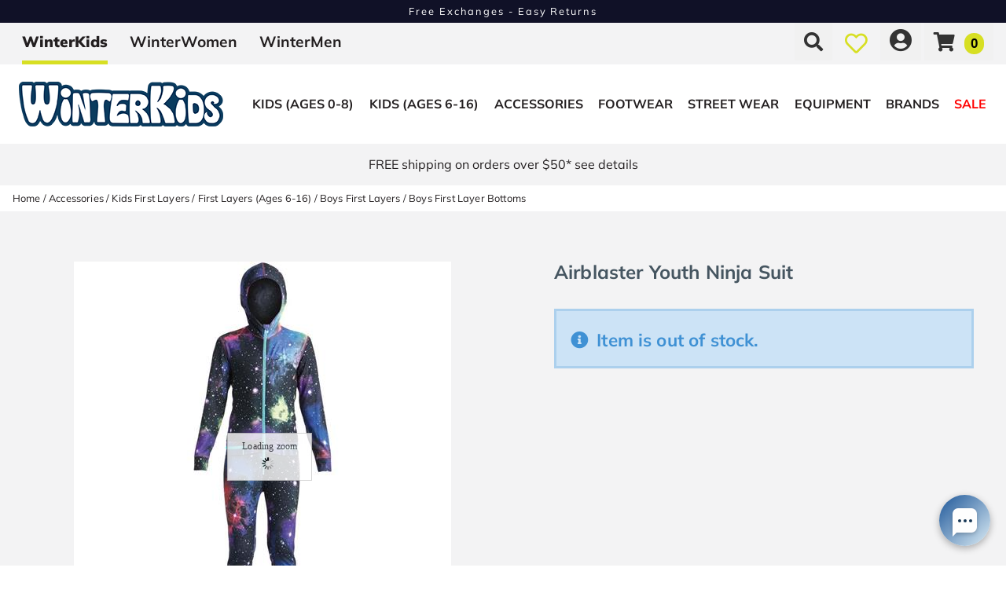

--- FILE ---
content_type: text/html; charset=utf-8
request_url: https://www.winterkids.com/accessories/kids-first-layers/first-layers-ages-6-16/boys-first-layers/boys-first-layer-bottoms/airblaster-youth-ninja-suit
body_size: 29258
content:
<!DOCTYPE html>
<html lang="en-US">
<head id="ctl00_ctl00_Head1"><meta charset="utf-8" /><meta http-equiv="X-UA-Compatible" content="IE=Edge" /><meta name="viewport" content="width=device-width, initial-scale=1.0" /><title>
	Airblaster Youth Ninja Suit | WinterKids
</title><link id="ctl00_ctl00_CSS1_favIcon" rel="shortcut icon" href="/files/site/wk-snowflake-removebg-preview.ico"></link>

    <link rel="stylesheet" href="/style/css.ashx?v=77&p=/style/layout.min.css,/style/standard.min.css,/style/styles.min.css,/style/custom.css,/style/sites/1/site.css" />

<link rel="stylesheet" href="/style/print.css" media="print" />



<link rel="stylesheet" href="https://use.fontawesome.com/releases/v5.2.0/css/all.css" integrity="sha384-hWVjflwFxL6sNzntih27bfxkr27PmbbK/iSvJ+a4+0owXq79v+lsFkW54bOGbiDQ" crossorigin="anonymous">


<link rel="stylesheet" href="/scripts/slidebars-2.0.2/dist/slidebars.min.css?v=77">
<link rel="stylesheet" href="/scripts/megadropdowns/megadropdwns.min.css?v=77" media="screen" />
    <link rel="stylesheet" href="/scripts/fancybox/css/fancybox.min.css" />


<link href="/downloadmanager/style/styles.css?v=77" rel="stylesheet" /><link href="/store/style/styles.min.css?v=77" rel="stylesheet" /><style type="text/css">@font-face {font-family:Mulish;font-style:normal;font-weight:400;src:url(/cf-fonts/s/mulish/5.0.16/latin-ext/400/normal.woff2);unicode-range:U+0100-02AF,U+0304,U+0308,U+0329,U+1E00-1E9F,U+1EF2-1EFF,U+2020,U+20A0-20AB,U+20AD-20CF,U+2113,U+2C60-2C7F,U+A720-A7FF;font-display:swap;}@font-face {font-family:Mulish;font-style:normal;font-weight:400;src:url(/cf-fonts/s/mulish/5.0.16/cyrillic/400/normal.woff2);unicode-range:U+0301,U+0400-045F,U+0490-0491,U+04B0-04B1,U+2116;font-display:swap;}@font-face {font-family:Mulish;font-style:normal;font-weight:400;src:url(/cf-fonts/s/mulish/5.0.16/vietnamese/400/normal.woff2);unicode-range:U+0102-0103,U+0110-0111,U+0128-0129,U+0168-0169,U+01A0-01A1,U+01AF-01B0,U+0300-0301,U+0303-0304,U+0308-0309,U+0323,U+0329,U+1EA0-1EF9,U+20AB;font-display:swap;}@font-face {font-family:Mulish;font-style:normal;font-weight:400;src:url(/cf-fonts/s/mulish/5.0.16/cyrillic-ext/400/normal.woff2);unicode-range:U+0460-052F,U+1C80-1C88,U+20B4,U+2DE0-2DFF,U+A640-A69F,U+FE2E-FE2F;font-display:swap;}@font-face {font-family:Mulish;font-style:normal;font-weight:400;src:url(/cf-fonts/s/mulish/5.0.16/latin/400/normal.woff2);unicode-range:U+0000-00FF,U+0131,U+0152-0153,U+02BB-02BC,U+02C6,U+02DA,U+02DC,U+0304,U+0308,U+0329,U+2000-206F,U+2074,U+20AC,U+2122,U+2191,U+2193,U+2212,U+2215,U+FEFF,U+FFFD;font-display:swap;}@font-face {font-family:Mulish;font-style:normal;font-weight:300;src:url(/cf-fonts/s/mulish/5.0.16/latin/300/normal.woff2);unicode-range:U+0000-00FF,U+0131,U+0152-0153,U+02BB-02BC,U+02C6,U+02DA,U+02DC,U+0304,U+0308,U+0329,U+2000-206F,U+2074,U+20AC,U+2122,U+2191,U+2193,U+2212,U+2215,U+FEFF,U+FFFD;font-display:swap;}@font-face {font-family:Mulish;font-style:normal;font-weight:300;src:url(/cf-fonts/s/mulish/5.0.16/vietnamese/300/normal.woff2);unicode-range:U+0102-0103,U+0110-0111,U+0128-0129,U+0168-0169,U+01A0-01A1,U+01AF-01B0,U+0300-0301,U+0303-0304,U+0308-0309,U+0323,U+0329,U+1EA0-1EF9,U+20AB;font-display:swap;}@font-face {font-family:Mulish;font-style:normal;font-weight:300;src:url(/cf-fonts/s/mulish/5.0.16/cyrillic/300/normal.woff2);unicode-range:U+0301,U+0400-045F,U+0490-0491,U+04B0-04B1,U+2116;font-display:swap;}@font-face {font-family:Mulish;font-style:normal;font-weight:300;src:url(/cf-fonts/s/mulish/5.0.16/cyrillic-ext/300/normal.woff2);unicode-range:U+0460-052F,U+1C80-1C88,U+20B4,U+2DE0-2DFF,U+A640-A69F,U+FE2E-FE2F;font-display:swap;}@font-face {font-family:Mulish;font-style:normal;font-weight:300;src:url(/cf-fonts/s/mulish/5.0.16/latin-ext/300/normal.woff2);unicode-range:U+0100-02AF,U+0304,U+0308,U+0329,U+1E00-1E9F,U+1EF2-1EFF,U+2020,U+20A0-20AB,U+20AD-20CF,U+2113,U+2C60-2C7F,U+A720-A7FF;font-display:swap;}@font-face {font-family:Mulish;font-style:normal;font-weight:500;src:url(/cf-fonts/s/mulish/5.0.16/cyrillic-ext/500/normal.woff2);unicode-range:U+0460-052F,U+1C80-1C88,U+20B4,U+2DE0-2DFF,U+A640-A69F,U+FE2E-FE2F;font-display:swap;}@font-face {font-family:Mulish;font-style:normal;font-weight:500;src:url(/cf-fonts/s/mulish/5.0.16/latin-ext/500/normal.woff2);unicode-range:U+0100-02AF,U+0304,U+0308,U+0329,U+1E00-1E9F,U+1EF2-1EFF,U+2020,U+20A0-20AB,U+20AD-20CF,U+2113,U+2C60-2C7F,U+A720-A7FF;font-display:swap;}@font-face {font-family:Mulish;font-style:normal;font-weight:500;src:url(/cf-fonts/s/mulish/5.0.16/cyrillic/500/normal.woff2);unicode-range:U+0301,U+0400-045F,U+0490-0491,U+04B0-04B1,U+2116;font-display:swap;}@font-face {font-family:Mulish;font-style:normal;font-weight:500;src:url(/cf-fonts/s/mulish/5.0.16/vietnamese/500/normal.woff2);unicode-range:U+0102-0103,U+0110-0111,U+0128-0129,U+0168-0169,U+01A0-01A1,U+01AF-01B0,U+0300-0301,U+0303-0304,U+0308-0309,U+0323,U+0329,U+1EA0-1EF9,U+20AB;font-display:swap;}@font-face {font-family:Mulish;font-style:normal;font-weight:500;src:url(/cf-fonts/s/mulish/5.0.16/latin/500/normal.woff2);unicode-range:U+0000-00FF,U+0131,U+0152-0153,U+02BB-02BC,U+02C6,U+02DA,U+02DC,U+0304,U+0308,U+0329,U+2000-206F,U+2074,U+20AC,U+2122,U+2191,U+2193,U+2212,U+2215,U+FEFF,U+FFFD;font-display:swap;}@font-face {font-family:Mulish;font-style:normal;font-weight:700;src:url(/cf-fonts/s/mulish/5.0.16/cyrillic/700/normal.woff2);unicode-range:U+0301,U+0400-045F,U+0490-0491,U+04B0-04B1,U+2116;font-display:swap;}@font-face {font-family:Mulish;font-style:normal;font-weight:700;src:url(/cf-fonts/s/mulish/5.0.16/latin-ext/700/normal.woff2);unicode-range:U+0100-02AF,U+0304,U+0308,U+0329,U+1E00-1E9F,U+1EF2-1EFF,U+2020,U+20A0-20AB,U+20AD-20CF,U+2113,U+2C60-2C7F,U+A720-A7FF;font-display:swap;}@font-face {font-family:Mulish;font-style:normal;font-weight:700;src:url(/cf-fonts/s/mulish/5.0.16/cyrillic-ext/700/normal.woff2);unicode-range:U+0460-052F,U+1C80-1C88,U+20B4,U+2DE0-2DFF,U+A640-A69F,U+FE2E-FE2F;font-display:swap;}@font-face {font-family:Mulish;font-style:normal;font-weight:700;src:url(/cf-fonts/s/mulish/5.0.16/latin/700/normal.woff2);unicode-range:U+0000-00FF,U+0131,U+0152-0153,U+02BB-02BC,U+02C6,U+02DA,U+02DC,U+0304,U+0308,U+0329,U+2000-206F,U+2074,U+20AC,U+2122,U+2191,U+2193,U+2212,U+2215,U+FEFF,U+FFFD;font-display:swap;}@font-face {font-family:Mulish;font-style:normal;font-weight:700;src:url(/cf-fonts/s/mulish/5.0.16/vietnamese/700/normal.woff2);unicode-range:U+0102-0103,U+0110-0111,U+0128-0129,U+0168-0169,U+01A0-01A1,U+01AF-01B0,U+0300-0301,U+0303-0304,U+0308-0309,U+0323,U+0329,U+1EA0-1EF9,U+20AB;font-display:swap;}@font-face {font-family:Mulish;font-style:normal;font-weight:900;src:url(/cf-fonts/s/mulish/5.0.16/latin-ext/900/normal.woff2);unicode-range:U+0100-02AF,U+0304,U+0308,U+0329,U+1E00-1E9F,U+1EF2-1EFF,U+2020,U+20A0-20AB,U+20AD-20CF,U+2113,U+2C60-2C7F,U+A720-A7FF;font-display:swap;}@font-face {font-family:Mulish;font-style:normal;font-weight:900;src:url(/cf-fonts/s/mulish/5.0.16/cyrillic/900/normal.woff2);unicode-range:U+0301,U+0400-045F,U+0490-0491,U+04B0-04B1,U+2116;font-display:swap;}@font-face {font-family:Mulish;font-style:normal;font-weight:900;src:url(/cf-fonts/s/mulish/5.0.16/latin/900/normal.woff2);unicode-range:U+0000-00FF,U+0131,U+0152-0153,U+02BB-02BC,U+02C6,U+02DA,U+02DC,U+0304,U+0308,U+0329,U+2000-206F,U+2074,U+20AC,U+2122,U+2191,U+2193,U+2212,U+2215,U+FEFF,U+FFFD;font-display:swap;}@font-face {font-family:Mulish;font-style:normal;font-weight:900;src:url(/cf-fonts/s/mulish/5.0.16/vietnamese/900/normal.woff2);unicode-range:U+0102-0103,U+0110-0111,U+0128-0129,U+0168-0169,U+01A0-01A1,U+01AF-01B0,U+0300-0301,U+0303-0304,U+0308-0309,U+0323,U+0329,U+1EA0-1EF9,U+20AB;font-display:swap;}@font-face {font-family:Mulish;font-style:normal;font-weight:900;src:url(/cf-fonts/s/mulish/5.0.16/cyrillic-ext/900/normal.woff2);unicode-range:U+0460-052F,U+1C80-1C88,U+20B4,U+2DE0-2DFF,U+A640-A69F,U+FE2E-FE2F;font-display:swap;}@font-face {font-family:Ultra;font-style:normal;font-weight:400;src:url(/cf-fonts/s/ultra/5.0.18/latin/400/normal.woff2);unicode-range:U+0000-00FF,U+0131,U+0152-0153,U+02BB-02BC,U+02C6,U+02DA,U+02DC,U+0304,U+0308,U+0329,U+2000-206F,U+2074,U+20AC,U+2122,U+2191,U+2193,U+2212,U+2215,U+FEFF,U+FFFD;font-display:swap;}</style><style id="ctl00_ctl00_styleClasses"></style>
    
    <link rel="stylesheet" type="text/css" href="/scripts/jqzoom_ev-2.3/css/jquery.jqzoom.css" />
    <link rel="stylesheet" type="text/css" href="/scripts/elastislide/css/elastislide.min.css" />
	<style type="text/css">
	    /*div.heading {
	        padding: 3em 0;
	    }
*/
        #GooglePayButton_pre,
	    #ApplePayButton_pre {
	        display: none;
            margin-top: .5em;
	    }

        #GooglePayButton_pre {
          height: 40px;
          background-color: #000;
          width: 240px;
          border-radius: .3em;
          background-image: url(https://www.gstatic.com/instantbuy/svg/dark/en.svg);
          background-position: center;
          background-repeat: no-repeat;
        }

        .ApplePayButton {
		  /*display:none;*/
          min-width:240px;
          width:240px;
          min-height:40px;
          height:40px;
		  --apple-pay-button-width: 228px;
		  -apple-pay-button-type: buy;
		  -apple-pay-button-style: black;
		  -webkit-appearance: -apple-pay-button;
		  --apple-pay-button-height: 40px;
		  --apple-pay-button-border-radius: 5px;
		  --apple-pay-button-padding: 5px 0px;
		}

        #divGooglePayBox ,
        #divApplePayBox {
            text-align:center;
        }
        dialog .ApplePayButton {margin: 0 auto;}

        .continueClosePay {min-width:240px; display:block; margin: 0 auto .5em;}

		@supports (-webkit-appearance: -apple-pay-button) {
			.ApplePayButton {
		  --apple-pay-button-width: 228px;
		  -apple-pay-button-type: buy;
		  -apple-pay-button-style: black;
		  -webkit-appearance: -apple-pay-button;
		  /*display:none;*/
		  --apple-pay-button-height: 40px;
		  --apple-pay-button-border-radius: 5px;
		  --apple-pay-button-padding: 5px 0px;
		}
		}

        header.p-header.mob {padding:.5em 0;}
	    header.p-header.desk {display:none;}
        header.p-header span {vertical-align:middle;}
        header.p-header p {font-size:.8em; margin: .5em 0;}

	    h1 {
	        margin: 0 0 .75em; font-size: 1.5em;
            color: #455560
	    }

        div.stack.alternate:nth-of-type(odd) {
            background-color: #f3f3f4;
        }

	    .mainImageLink {
	        display: block;
	        margin-bottom: 3em;
	    }

		  @media only screen and (max-width : 520px) {
		   div.zoomPreload,
		   div.zoomPup,
		   div.zoomWindow { display: none!important; }
		  }


         
          div.outfit {text-align: left; margin-bottom: 2em;}

          div.outfit .featured-items {display:table; table-layout:fixed; width: 100%;}
          div.outfit .outfitHead,
          div.outfit .outfitItems {display:table-cell;}
          div.outfit .outfitHead {width:150px;text-align:center;background-color:#fff; vertical-align:middle; padding: 1em; box-sizing:border-box;}
          div.outfit .outfitHead p {font-size: 1.5em; font-weight:bold;}
          div.outfit .outfitItems {padding-left: 1em;}
          div.outfit .outfitItems .elastislide-horizontal ul li {min-height:300px}
          div.outfit li .heading {display:flex;align-items:center;justify-content:center;position:fixed;top:0;bottom:0;background-color:#fff; font-size:1.1em;}
          /*div.outfit h2 {margin: 1em 0 .5em;}*/
          div.outfit p.prodTitle {/*min-height:87px;*/ padding: 0 .5em; margin: 0;}
          div.outfit p.prodTitle a {padding:0;}

          div.outfit .elastislide-carousel ul li .elastislide-image,
          div.outfit .elastislide-carousel ul li .elastislide-image > a {min-height: 220px;}

	    @media only screen and (min-width : 550px) {
	        div.outfit .outfitHead {
	            width: 250px;
	        }
	    }

          a.outfit-link2 {display: inline-block; padding: 1em 0;}

          div.expand-collapse h2 {margin: .15em .5em;}
         

        /*.tabs { height: auto; }*/

        div.bogo_promo
	    {
	        border:dashed 1px #808080;
            -webkit-border-radius: 1em;
            -moz-border-radius: 1em;
            border-radius: 1em;
            background-color: #fff;
            margin: 0 5px;
            padding: 5px;
        }
        div.promo_offer
        {
            margin-bottom: 10px; 
        }

	    div.price {font-size:.8em;}
        .OSCAR_price {
            font-weight: bold;
            font-size:2.2em;
        }
        .OSCAR_price span.onsale {color: #ec1209;}
        .sel_lblPriceReference {text-decoration: line-through;}

        span.onsale.sel_lblPercentOff {
            color: #fff;
            background-color: #ec1209;
            /*font-weight: bold;*/
            font-size: 1.5em;
            /*letter-spacing: .1em;*/
            display: inline-block;
            padding: .15em .5em; 
            -moz-border-radius: .25em;
            -webkit-border-radius: .25em;
            border-radius: .25em;
        }

        .gift-card-info {font-size:.8em;}
        .gift-card-info input,
        .gift-card-info textarea {width:95%;}

	    .starRating {
	        text-align: right;
	    }
        .review_count
        {
            cursor: pointer;
        }

        .sizingchart {display:block; margin-bottom: 1em;}

	    div.banner1 > div.buttonPopper {
	        /*padding: .8em 1.35em;
	        margin: .5em 0 0;*/
	        overflow: hidden;
	        /*background: radial-gradient(circle, #ffd71a 50%, #f1682e 120%);
	        text-align: center;
	        vertical-align: middle;
	        -moz-border-radius: .5em;
	        -webkit-border-radius: .5em;
	        border-radius: .5em;*/
	    }

        span.validationSummary { margin-left: 0; }

        tbody.templateItem { border-left: 3px dotted #c3272e; border-right: 3px dotted #c3272e; }
        tbody.templateItem tr { border-top: 1px dashed #111111; border-bottom: 1px dashed #111111; }
        tbody.templateItem tr:first-child {  }
        tbody.templateItem tr td { padding: 2%; }
        tbody.templateItem tr td:first-child {  }

        div.contentContainer input.text-box,
        div.contentContainer .text-box-100,
        div.contentContainer .watermark-text-box-100 { width: 90%!important; }


	    OSCAR_item-detail-left > .elastislide-horizontal .elastislide-carousel ul li,
        OSCAR_item-detail-left > .elastislide-horizontal .elastislide-carousel ul li a {
	        max-width: 150px !important;
	    }
	    @media only screen and (min-width : 801px) {
	        #carousel-related li,
	        #carousel-related li a {
	            max-width: 300px !important;
	        }
	    }

	    .elastislide-carousel ul li a.alt-image-gallery img {
            max-height: 88px;
	    }

        /*.elastislide-carousel ul li a img {height:unset; max-height: 200px;}*/

        #spnSlideToView {display:none; font-weight: normal;}

        @media only screen and (max-width : 860px) {
            .stack.main {padding: .5em 0;}
            div.OSCAR_item-detail-left { float: none; /*max-width: 480px;*/ width: 100%; }
            div.OSCAR_item-detail-right { float: none; /*max-width: 480px;*/ width: 100%; }
            .mainImageLink {margin-bottom: .5em;}
        }
        @media only screen and (min-width : 861px) {
            header.p-header.mob {display:none;}
            header.p-header.desk {display:block;}
	    }
        @media only screen and (max-width : 550px) {
            div.OSCAR_item-detail-right div.inner { padding: 0; }
            span.check label { white-space: normal; line-height: 1.35; }
            .scrollX.showBar {font-size:.8em;}
        }

        .OSCAR_item-detail-left {
            position: relative;
        }
        .OSCAR_item-detail-left .hasVideo {position:absolute;top:0;left:0}

	    .softCorn {
            display: inline-block;
            padding: .1em;
            background-color: #fff;
	        -moz-border-radius: .1em;
	        -webkit-border-radius: .1em;
	        border-radius: .1em;
	    }

        .nolarge .large {font-size: 1em;}

        #divPFASDisclaimer {    margin-top: .5em;
    background-color: transparent;
    border: none;
    color: #797979; display:none;}
	</style>

    

    <script type="321f9e3285dd3c17a089f7fd-text/javascript">
        var item_code = 'AIR-ABKNJ1_002';
        var selected_sku, price;
    </script>



        <!-- Google Tag Manager -->
        <script type="321f9e3285dd3c17a089f7fd-text/javascript">
            window.dataLayer = window.dataLayer || [];
            (function (w, d, s, l, i) {
                w[l] = w[l] || []; w[l].push({
                    'gtm.start':
                        new Date().getTime(), event: 'gtm.js'
                }); var f = d.getElementsByTagName(s)[0],
                    j = d.createElement(s), dl = l != 'dataLayer' ? '&l=' + l : ''; j.async = true; j.src =
                        'https://www.googletagmanager.com/gtm.js?id=' + i + dl; f.parentNode.insertBefore(j, f);
            })(window, document, 'script', 'dataLayer', 'GTM-2VZK');</script>
        <!-- End Google Tag Manager -->
    

    <!--[if lt IE 9]>
      <script src="https://oss.maxcdn.com/libs/html5shiv/3.7.0/html5shiv.js"></script>
    <![endif]--> 

    
    <script src="//ajax.googleapis.com/ajax/libs/jquery/1.8.2/jquery.min.js" type="321f9e3285dd3c17a089f7fd-text/javascript"></script>
    <script type="321f9e3285dd3c17a089f7fd-text/javascript">
        //<![CDATA[
        window.jQuery || document.write('<script src="/scripts/jquery-1.8.2.min.js">\x3C/script>');
        //]]>
    </script>
    

    <script src="/scripts/cmn_functions.min.js?v=20250319" type="321f9e3285dd3c17a089f7fd-text/javascript"></script>

    
<meta name="robots" content="noindex" /><link rel="canonical" href="https://www.winterkids.com/airblaster-youth-ninja-suit" /><meta property="og:type" content="product" />
<meta property="og:url" content="https://www.winterkids.com/airblaster-youth-ninja-suit" />
<meta property="og:title" content="Airblaster Youth Ninja Suit" />
<meta property="og:image" content="https://www.winterkids.com/files/store/items/lg/f/w/fw21-yth-ninja-suit-far-out.jpg" />
<meta property="product:brand" content="Airblaster" />
<meta property="product:price:amount" content="0" />
<meta property="product:price:currency" content="USD" />
<meta property="og:title" content="Airblaster Youth Ninja Suit" /><meta name="description" content="Airblaster Youth Ninja Suit" /></head>

<body id="ctl00_ctl00_BodyTag" class=" p 85418 c">
    
        <!-- Google Tag Manager (noscript) -->
        <noscript><iframe src='https://www.googletagmanager.com/ns.html?id=GTM-2VZK'
        height="0" width="0" style="display:none;visibility:hidden"></iframe></noscript>
        <!-- End Google Tag Manager (noscript) -->
    
<div canvas="container" class="sticky-contain">
    <form method="post" action="/accessories/kids-first-layers/first-layers-ages-6-16/boys-first-layers/boys-first-layer-bottoms/airblaster-youth-ninja-suit" onsubmit="if (!window.__cfRLUnblockHandlers) return false; javascript:return WebForm_OnSubmit();" id="aspnetForm" data-cf-modified-321f9e3285dd3c17a089f7fd-="">
<div class="aspNetHidden">
<input type="hidden" name="__EVENTTARGET" id="__EVENTTARGET" value="" />
<input type="hidden" name="__EVENTARGUMENT" id="__EVENTARGUMENT" value="" />
<input type="hidden" name="__VIEWSTATE" id="__VIEWSTATE" value="hbwxNGdytokamu1zAHgskkSr8zPD/QMSsP2i4CdMPmbYNwfxmVpeuoQnsBBuioQylZ1SBuyQLfzoRgiSKTElkJ8XXNAoQpFfgzV4fZodsLj1c5jY64Ux8mziDqfu67EeV5QsuE58AYOj27XFi5SJs3kVZ2OV9g8KxdAXXMWP35HmTUYg9n/ijhdblh8f4lyu8dmINmgzQI7FE0EGlbtBbu2Mu00D92vAuBZ/sUK4C5pesNvlwl080oOWApdnO1gvIJOOCyjLP04NvaphmbqTbmtk0FuJSAce/3Dm3XcYmwquQm23E3g5Bm0PH3XLbsspR0RgW0EEQonCC/V6hAkYCDdoOM/65ucmjN8RBgk4uYwbj8HJz0pFms8oWehAHbZml86zpXSkIFdiycn8bZ8XuShAsKFDP4bkRuX+qvnbLB18IFHMyU/QgoNvRvVZrYTmGpRH1T6Oxa+2wAZE5ORsg2Y3lFopnr5CVmIgp0lGzGJZU9gOLNzA0qNyD3h3BA5z+t55CoxDTcQg/Q1WzFeELVWzdo7wAohe7pYJWtpyNINAatOKDhYf2FAY5Z6N83PnrP00Hoe/dj8gZ+eUPYEZRJH5MBz+KykLXUmoOYWD3KvY1+LYfGQamYzL+zjdV/FfD2BakC8NM0eSvcb9U6UZObShejFnif9bWElItv/ir+LMjCE1qLYkO1dy+mKc0EY//niPP6XTw/cyPBFprWyWIgJpzIKGvDtPP7Y10YTTrp9w+0UjN2poMoaGTxbdRivu7iXljOtuyqkaG2ezosFpB2591recwbxExeSgUlSQf5i2f8/fZEw3VGPY6Px9S9gyCXGU25UVUB+cukdcFGOXMjcYjT7JNoiTdLBgwvN5nyD28jz2pt257HcA82RP2HmoRsvRok0DzFwZopLwhdEqPBSw1ReFkgJ34Ofk44DNwwN5jV2ol4n3EUlo522Wx490I27MGW00jdM7Art2ymsLGHTD/3JYV24df6FmaxahchMjYLDrtYZO+/aHBQESISHFJIEigQHNSQDs3JbYbNYFVa4DPtk1iR8W4Y5Esd7tZ2fWh5REdMvRYe9I8Gu/doImdMixxHwIMs8uDRqYKdjHZr1L1dKDNpnff4bCaAR5wiTjFLSs+MWGnhQ+n4gLl5WNML8HoFazLJatrd27qL/Hj6E2ex+l98++y1INMRPCZ6pvNXMsbki6nr4TOigXtZjvJ0WlC1lCk/O2JoL/Z4p/sVDHypT+rexiDhMrdTADAWZXaocmungJMBrEFZ3f5WFaM6kPrxr/68mQpzx/81caKKy9nWa/3Y5EutGhsur4n/x+g9IWNAknL8noa/bGRTcrs4LK+OX5ReXKt/nf9+dBfeiDrrW/SQjQUA5JCrJNFEuuA0yuzEkk+OlHcs3/mpo2QRSVjFcXyFVrJYx5eBcsqLYYgZfId/EdaynjVaifARCmhRPMa50aCC05qtiOMCCRHNxCvPMczrSAkGy6tM/de+GF5Pl0lVA7AUX3lxjNd8L6+fRwGTM8+jUUt9It3Anwa7N4gYJDoliw9onWsjlcj0REvaJ7mDvlXGYrAk5SpFPh8OubDW0GJIF1tWC9iN8k4KkbvR4zty1nPrklxWnPVMVcRHniXRI4G3oBfLzavzcDYJgJkYYHYVy0SciG3Z1cfzA0XIQi+/oPKWOqbK6MTmdfly5HGYwcpQJjfVfd1XzE3P9Zp6fiF8XrjXUJZmzasctnkiqI2hLpXw+2sLk3yhM/XvCUBXL4ZuqroSwW46cT6RYlHyOBnsWb0g4ysrKNpGx/CUZmHKogvdkx6hCs+VbKGthgK9KZU6k0mEKqQ4hCHBig0LufV8RyfG4mu9/+WlEqfgkVPeM47RoLSao0pmFwQ/zcZXBSu8BmSr3amHEDDYn2Z/1GdCNkYI1yqTIy7f5Ks+WLX2BufdvApZOTFTSKWKjaRpwBI7CFNEvbtPNTJeY8vZ7TiudPRcaKayrdl/Urrei9++xXxSAqgTMljzoCG2ns9vbFudn2oUKr2OjF/l9G3gn5CuhdQRqEA9T2aj3rxoMaoYsUUQDV3qIatLmetPE6G8jPli4OV7i0V/i1Tt4a3yc9qDnPqd13POEuN/Foi7RlkY3B3/9ursmmsZGFtncxHc+wLzc9ASKFbtVtfwkQyEcFLRny4MWiOROL1CmiZhQ7aiDkMwFiZc7/[base64]/74AyZ2jqb6nn2TTxeJJcPi3vaz/8kTiSl7vi3h80cmsSEeC5jvUxYCz4CgRU1n/7fpys91610Fi5jcs8HBc6m4QunhSKRzWrw2UQgpWt4E9YFCbSwKfd5RScCv1jOQj7gVTqTQrI8G5TwY3Ja5CnbZsUZGj0IhTOjEWOBBv4wX+K9ZHm6ysRNXSUSqw4EUJ+ucaxLpcHSrrrGQk7SY22jbU38wXGW9yFS8YrnXcAmeuQfWFr/ZZSrmHU4EUtyKR5KE/V65X1E3Y45GtziyfT2la/mWnG5zz4ej5JhdK49IWi1/PeU40aKtMjJnDqkwvnoxnbnV4rl2MrBTgMh9kzM5yYV5AolGQoSnUuyLC7wWW3CZBom2SaLAxIT7pkxLQnR3u6WScHGRvKldAJujKGH8Qs0d0SWoAYosOtq67IFpeJ7Pauk/kudurWRGSEjxzsw+z7CjokDeIs8FO+3BKHXl3geM/Ji/iYSrscSZBBEszBQ4eDi7+Bh/5yLQz5z3zuBf6fM8cj+yPQG2132YB15IqYY3e4bNW6RwYrSyj4BiYRZn9f/5dRZiVYfyPnq55cpTnGLeFZ9sphkboNJkfW1RtOg3QbVQ3F5TCICsSvHShDGTcGigr7HnUPip0y1T+GLQ6Gb/xXIHDoBs5DIuxETkoLlm7OsI9fuAb7YSM9DSaVuYslGSY+C0w4CPEimOJ3kfXukXHqRD8yNq1NfffaLy+kiQ053f6MqIZYQ7RsdQAGVbJRQp34HFeqc2OPhCjfY1LPaYyzPOCooOdLKlyhVhNsOBLJGJj7dzFUdcjU4d/FK3VY97YjBKZCCLFPC1oSWJULuChWNDqbeO4e9LcqWk0sqEKT2I6aVPW9lkrYM37qNORrBVUqttUXNLTG8ONnmlp99rU75B6pTlekH1yf1Tndlr05/1ga9cGq+P33xKYy+USTqWYbk/3XOUAHVkmOZY763ufDgB4sDYlBhuhxci5tSZfR5rlapzf0iBIZHXWOkGYuL0rNi8pBBaB90OdHcjvBSTXzzwGEB7aZknsjJaEBByfG1kQ9Go1P93W/HJhrI62/SZiggip4eFiN12QqGMlJi/RZIuKC+Tk3gmqDI85yZCyISu7Q+8WxnMtnnXfhNubM7nWNOT76D+iWobpQkAitDpt6RVt05Z+fKC26Sb0Eyrt9qARXFbX3gmTTYrzyXf3+lwKjKFcFpIrboZn+jQ0llMt1Vi6Q7zhv+NfVpc/2SzD0U4LnxklO+/LrawxwLblrU6XiTJX1tjWbwZPgqAOvSzpHn4CyOGipkRQ7gNjmGJnRavFSA+C1mC5dk92AxuYOyvtv14jCCj5R08TMf/gKeI4QgN+TyYQZFhp9dmXdoqmHM7YGf8EGwgNLa7wxxGUusVtHX8+sJ7HwDTJSZflO/b1NvuaUNnrYLJ6/3Ynr7XD6t/acwBlQzqh6+etbBtStFSu5qmFv/mHkvzQ5NlGppvlGqODogtj2Peb3I0XKh2Df4ZBVFGAw0KqdLMHeIHn5p6gHRKAum6u9rA0fcEs3XJp2jbgy+Tu489N9adE9z54Mr8VlyPeUbLhMXa9ldKSaujCYixr5ekex0INJhxSct4T3u/d3NbU5t1JLgNmFJWYYE/I9GWL46QNAqw9VyLnFB57Kzv0/idMGn5LuuSIT/i6xvs3rz5jYqtQQi2nVRKreGpK1pSA0qxatNrhnXpw9Aw346OQNGyReadETdo9gzC2fZuht/q7Gv89UeYM4h/3+1WVUu6IQFclv1iJPSpIpDQQjzQwAMpNlRF/i6XQsKdcVMnVhxKuxUeYAjDOXzIlGAaxqiks8lFSkcv+n6FY2SQ7K+OBSpXLSAAQ2ThdZ8jkLN1E2EmicAyjhvxCGdXv2MLc+Vbg3VR1Nbmqe8fj2liorWMFglyqcAECc/0huUXPs/j69SwuDW8fr0HYtfUfZi5zrTI3Ire799OMf7EhB7F9xuvx4TLiMRIYZql39eG/U6IaCeyA3OQ/0wKwNZk0r7kiUu8ZOL9Qu2u+pVEP6ZXQSZsm7N22+q/q992bbT+A6+1Oi7rYuv1w5uf2qrdZiVf1k7aXYu7o1bWCzl0eAUnDWdTDdQBjL8dOfAno0w1E/1CELd26L5zb2DkBct2I5VUz6IfP5pntR0SBGpvAc3Gle9dZPOQVjGX7BaLx80EplbEbgz+Pj3AqdojRK2NFbeUnTf2uxZOCJo0pWs70BXVnit+0lhD0GFQsWpq//dLVCcZ17fiTb4f6WigGBhiFeXba8jELz6noxXlmFB1YS/YRhQtKN0tsRLAW1aIW9335XQCtIs4n3FyIkf6le+KCB15LDEed8TYSssL4Gc4dJLYMlr6K911K1a8SpJYYXsemu/GX5jpd8MNj/Dbhzw9XO+0DRgCR88bU4IkNWxtcJ+Paj5jI0gP/BDeYXyP2quHQgVpC9+sWZR8JjhEZTjdbnwx5jtpjGi5GkACY/[base64]/qX3VFRXIl7n0zb5dv0RtVX0wjzTbwBQqe0IhKW+hfXBqEoWIoc/sklepMAmWKsBvqD03IHOtAAWWPbZXg1QML8vI2NpcdElnI6NticoEBYJjqdz8i7mjxxAMmsmkUDwbCB+XvEiFKUUqB/1fWGUpb130QaMJX65nLmVM/oGIkRdpKujXypXLgkDpZF+vAj3Xg2+5d7/V2a8ykeZQWbBuujHpiNwGHuuFmikPe8wHKWS8Jnb275FJXljznRU5MEA985EWLoLqcfOX0v5EsP7TDL6eVGeWbDlBPCNyVmlACOyaxt1avNuBvuzAAld5/ThJpxrx3Nh563vTAT4WLx2zg/OleMR/RMBmOrBtkD3Eka+nFworjvN6Euc+ijKPQPe+eH9dk8XtJs3wp8yF5dMWJmXEnzZloiXMfji0sN897pYuYISIZJRA/vG1beGWc0Al5vzmC3L+y5hsTVbrwnPZ1JXqiFori0WkynSeIO8bNE5SpUmYyPLCws5v/948bakW5CEyhYxLfyT/gRVHMRO0Y5rSKu2cEFB5tywU0/O6SyK/1wE4CCueUNzkNEt40GhQulYMJ5pY3WIxCepjwBsyqp+xRicMpXftiMBSvDnU8q08FBtju3q/HRD+/ydTL+u5vXM1WWiB1eRsm7Mz1lhAopzU6Oep5GLy3z7XwYv9roY25z8NDWeu3Rd+v9EG0ob4gvhg+yi/I9bb3bcBVOw6Mpk2FiwNljA/5oY+TWqzYQn21f1KEQ0la4/ZJVOLA1Bc5jIlnJj8wzl0hvBDiB2M0zXBXVA91bhSiWJaJxoteSORmUcldcnWD9X8gYfM+2Uo8lvCBq142qe0gggdWkNphfU/LGwtLGqPtoiJcRXRpvvDXSRmrCewtJ9Sh5oB3vXCX1yiKWTVtUv8bfBizyW0FrNqpvjsUY4S5Rl/rar0DKh0sx1g46ErnxMShUb5/qjGwEbtolwnrYhU/SFgYokcW8wGnTbZZSRUe7/xW7eQAdGPmop02kT4wmYT2/lGCyIUjqDzkn60ck8sB6ufqRfGB5AzwEG/Srn0iii2XFcH/9JYWxRxe/M2GQGMW/3ym2PlX9HppZQBJAq0ZpEdqEKzoRfYGm0FWP5cuwlmDOCS8r5p/RIQ1YcDQJ6TAOmJJhIrqmomHFdq2z5hCKGL5xFbjgTsDeyW5jSMagSFkIO5+YFguicIUKREydQvB2UrdzUkljNfcEM0DmQQS2g2jk3RbZhxvI2R+YA4/RveHEbK/gT86pjX7Ls6oRBfP82JEkXB6PxZYFzSSexeGJsmQ9shi7OPiDSEy5DYV1E0NmDNRzW3KZDsFV4z3JDdl/jR4OODwgENNVNyDLN4LeBeSwc2kDOewjhrf6CxpVrjYmqChk8bXIsMNvl1VvAyB/Vibf4K7oAhSYw7h2fGg1Gxc527vY8gDSlQS+3TH8DrW4lvTWLLaa2FesH1/p4j/2i+jMgAyV/EMgE/WKxNLH8Y43Sy/rs+hgnMxAv0WJY3ilBIY5WyzFRjK/J0j+/qs3mmePKibdH0KWVNoeqEJgfbeMGWEdfY8WwvX73aBhyJxc0KR4Nn/p9/Lhpu3R/b9t+S6UNNd+S6QCAFlAdThCs25zseGifZbJwJiQj7owxJ8T/8wzo+4aOIEvhKhYtjzPwHy6Uj/D6upk1sdTa0+cOGkshwFIEBv/iq2jdJNWj/zqt02ACQY4Jeme+VNleVsn3ftzsSxwJXyx9bsxKTH7h31UdTQdHwgudW922/vDbhZRRzxAFsrZFMvdKJpDYwb2+QVmN/siZLn+uH6WpK6ASSIr6Uiu56iWN1Fhw6oZeR951IaqbehWh1UUDqGtPmpnVrPLGbHJ/MIXmnJncKC+lBmYmmIA35qNh/qCLUl+SHpFVnBsYJYAKfk0sN7cQXN6cgtpuQuUfpnxg9mU2oBwww3KA5RlZZO0lwDzEkBr5LFx6Znbc7G0kNn84bqtFZWFTLKlW1V3mEfjpodNSxjmPsGW9w1oLKCBQALexYveqBCjeVTJdQGohZkQTav2mzpyy7rnSnp7QpdP4QSqNeLjF62P/VyeUzoRxd115VKrS866fp8XoiAZpa1tkF6QLCYU0FwwIwFArcMob0p3rpPRLYnKjKiQlut40gECM+0oOKi8DvuBUZiyYSLv7ETs8+ifDGqOYU95nPIllXhUCvZ5/C+dQ8Isn2+TjjBTuOexgTc/7CrGRqW4xXHpiA7JWF2Xvk+hocsAFI9kG+UNWxDLwuokznGLrEJxCF5qeiyiZuZQbp4NrY+ZFEuRQSolFKsSbKYBzOi/dle1T1++4ibmmPDcqGrBAkSZKcJPWQmYOMaFec0QoH1dOPteNcC2A2T1V9Dbbfd2n9KnsPYGU93zT7rRdGUQpcdt/TaIX3HPre+lP/sS/[base64]/d7NOFshMBlcszvFvPQBcKvmgkSSmd4gPVzJID7U2SV6er8pMgtYluYrnOHMBW6l8Zy9Axaj1lPsj/qro995J0gyUE6ZqKp6v8sLHvgrgQRGXQemeX189Whx4EmmESjN6oS+7yK0H5/ZX79iW16Q8OMm/qTrAzsdedswK+vtKPUXjFl2fJ2zso2kUmEDcC3xcwdB+dW2SkrdPK6LW5WDrM2tOVIP9RptE+vLSAUEXCsjBymSk3/TyXZOIzUR6fZzRoAgd9969kXMtq/zKvlBkc1Nq383KWQBh/aew6dEd8pvladv4YaqYZNq4jl/r4obfiLlSZNNuoKTSFajiF8AnoodIy0W2iuvxRNcXVtarOKwx0np7ZDOw2v8cahQJHF07pH2Vb9jO9FXLoL4rM9Rd2/YOCwPRQ53CBC0ZtdtaBKfmLOwsNR7UCkRCdC0ExyHCBQOJunceIsD8ny3VyAwCXEH41vxxsJWMCvjKCps7hcNpRsHhS6d62sc8+XIn8Wp9sb1WDbkzT702MPInoOI9JilfsbxY8a+WGts1ZhXWHlzH7ahfTBwHE5VtsodErLxDoZe/9KnZt0+v4ClrACIwKcF5ZZWfCU1I8QVnQiEV+LvziEXsYKsbMT7yRz2Buzvpr7ALUDJAoyr5Ew5W6XmuL1kgQ55WGDa+biWT/lsKUO/xs6ll3jHhwlZ0t/TnXv47qTRWz4pyXXOkqD6OVAA42fiTWx/uowSYsO46QsEBTdU6tj6+1cXlYYeFh4FucMVCYWGWnreJAllLOkfTUARBBriOVSLaA0al+tkRdl4dPXSHlAGgbqgrBUKQ09BbdC4BIuwwMxxwkDiG0OEuKvxWChP7u/K1t0eMI6XzEaSVPp6DwHF6KknuSnDJ2k8C4JnFoGMFbLLHnome7Ytq0HdEM7g/VjA43UGpRCTu23EsGeyuk5BwKbShQFUMrVKyaC2wPhuxGOmZccwxBS8CUc9cUAGRtWUFSmnrVTcnf4J6kTRiqRILB+BKm4d5EZvY3zx/ByzyhWi1WjBBgMJRWOgx473ofyZOOBANp1L0kxe1bW5fhmU2kgrvHImXioDePkBHLL6jfgntSZ6BtAcWZAebKjsElVT6AAhgYg2f5v9RvRLw71v5WmceXDUWJEtFA8Jj9JmhW5qIcBodt2tWU5AH5pNnD/17fGH/IUoBINgZIgQPIpDBGv0jq0b4OTVu9v0fXJ0PIjgEKfUaW35HniRMFHTrzL/rKRSbR50Li+zK98d/v/l0xsuAeOPFY3g1mn8j8pnKFRXKE522dxXi43ZnIh5usP0oO3a5PVNDpWdYtGt9ouZHEXynqumNr82L/fO5hgcGEEPMzgSgeTcBQUPMnQlfQhO6huoute1KqICTzeG2u991ckmqWcTGMQYrNvYaRjODIegvze3cfGdgfqVC5zZ8Zo5iYHJ1R+bRksGPowJbaTvx8u/DdhUcQqN/YchjXxRJ2F1CKWj9UEitiPCYfhW/i3/[base64]/eNp7HJGjzWIPBbgunC42L46STg5kGNZ3eCiPJABGiVYFHrmr/7o2MZULSdLl1AZ6YqLiDIyPoxQNH+xBEQ1XPiCyQ/WmTesIdKT/XqZLe2XbpBct/e3Dt+uFlqv+SSW08W+LGrod/raCktZZHsSXDoIAqkwXk8CIK68IUdMMWk4lSTxkx8IuH9aWzg8Y5i+t8Mqw/CbiULJi4+N0o2xJACefI3+kSkwvvCaVeu7WCUZOamhdelWc3FmX3KmqppkFptzvRby54f4KtHJb/l36fcUNY5RcOaswOrx3zsj/qF9stEO9G36P57sPybvwCaCAhvUOYrsHjhYp2Y/BAUmSSvomskIJf8rUXiR9al2yhlz1lkE6xqhBiTvkqw8VxarWE+86ZtdFjlvtOB2l6L2h2fHYzrrxZGrCdmxdNFSXAJ3Skh94ovXFx7pSQy0zzh3LBZGf7SK0EapKXd3UbDvLdihKjWhihygOIR0H1q/iKBhwe9pugnn3pdAuk5EI7NLvfWbhwnKm6Uom1gi8hN5BNFGh/U6/fiWvqRzEKqEEo8DmNE24uKgOHut5OM2WS4o3nXblWK4LGIQwekQpv3Vfst0waodN2p0R8S4gdGI0ZyAS0711x/ISW99PcwW5ifR1kQ6QLYzDS3d28jEe+V3V0Mlp/YL9zJ/HXxt2CjxmBMmT543TydTfhXu/LIzkvkwgaToxtSzsMhTSqxJ1mREISz0nhMkg6TUfFuMnvlmmd9RGXlMuqjdJS4qDEdMGbztR6wBA+vQdf4600xRfTZ26JS1CdGP7hkT4cusujapZCQ35ektEwus/Z6mgUDNorKdQJF8JdI8uSt6JtsQDMZZjqxUS03nhd65uxlcXX7xFveZEisp8S857puFAw7Rm/bbQbcItCzQQHYBgKy9a6WRE4gCVy7mBlUO+49GxuEJbubY4LU485IJ+T5wYbf43kuDPyviGxMklNhvQOi7oSKoxhtGPz7sdkmY1DGIuSF4eyOxIJ7qDAVpeoWg5gZ9pWDsMh94dPaW8ii+Tw0CJP7B32muK3u2hhGDon1K7/pPwQD45SeaWYw4YwAK1peYBj+ncgkMFvcT6pE9NoIYgTsyVMIDkyUNVSQ2kpIisLHTtlmKl6dqx82E91BC/RBpRkXTZIaH0EM3eQOL3hrHPKB3YZUtWe3mOBkqYAvhBPT9c2uj1MvxY3V9ARU2FDgvo/AQ0H74dPDQ57ny1OJiLbquNT/Cbgmsv1FM16/mNbZ1o6m9XDTDn8yCGKrnc485wmE61pMBM1NkmVZy69OaEV/4b4yEaKgUZeZFmIpvvDS9t9ShwaMdDcxvVytONJzQwkxXXnOxOJw6iNkvoy4PZ9FMWiT9E9pd6MxHflI26F51Jtqnx1Nsd4cN74B5d8IIVwjcg8AXOO5muHlPLCWGH0qIaHKf+zQcA71F15tp6XKHN0P4TSFYWwXDTXq+q8wby+cwAEsHL3JW/w1JxsZ6TFFi3/Jm/4vygvYuhHfBXzJsgFDO4RG5nwuHq89jFhJj8bBiop+ncBJ8K4OCkYNaTXO7dIiglwBk221+o4RqehOuEPrV7dNbp9HwU1ZsGWqavkHmSYwzbk6FHPIfQCJRZzf+cS4cUEu3fJGyhIORDqf8QnOfGJS8+u0mkKlUmyHfEVzRj8+Z7O3IbWITxS6xSCUcShrRt3p/sGcpwomag292g8gbrH++9aIJAPb+VZG6YSYZsNaTpBnt9MUgXsK/Ic1gSGIZMXaU8kEkAako94WnHpcVZ/brENt/qZBEUvtA7pzq/V3tEgVm51QpddZJLn9F5pu15Y/QARq/vp3Ov2zlm0mGLsvQT6O1QaQxXLYcQkCcrBMgt+rw9d4PykDbSUdxSnrcaziep8klXV8wpLjQIZ7V2sYimEEw7ZWk6OQ5RvbOV/qe78kzXDmvNH+MCtomrJxhQaBFJPWkQuTORq1RfA2v94FkT1+z5bXR0f0BS4wz8WnsW35Ebf4NA/ocDGvITo+rkrVXg35Cw/[base64]/TpJWS/QHVK3KQzmFmQH7e5Uz+2qMJ/b3HO6K++j2sdTxPUmpLgxaktFi9EGK0nUAe40CvSHmZ3C6CYGyInby+1wU9cuR8dbndNqJJdTDN5/7bgXZ7RyyDI8oUKjQ3Cv23KZ3c5OxUqM4x/gquHWJXJK4PGLyWvvwS9saiO2iOeqUK3zhem/VKcHcTfwCJ/cmKX0AyPscISbb5t8p9GRmCZazk0gLLA/7wTU4b6PMY8rHIY0cUDxGMVK73ljKvXpRIn59V6LOJ7P0s3nfxU70itneQyTSrmw9XgAyJhcgLv2A==" />
</div>

<script type="321f9e3285dd3c17a089f7fd-text/javascript">
//<![CDATA[
var theForm = document.forms['aspnetForm'];
if (!theForm) {
    theForm = document.aspnetForm;
}
function __doPostBack(eventTarget, eventArgument) {
    if (!theForm.onsubmit || (theForm.onsubmit() != false)) {
        theForm.__EVENTTARGET.value = eventTarget;
        theForm.__EVENTARGUMENT.value = eventArgument;
        theForm.submit();
    }
}
//]]>
</script>


<script src="https://ajax.aspnetcdn.com/ajax/4.6/1/WebForms.js" type="321f9e3285dd3c17a089f7fd-text/javascript"></script>
<script type="321f9e3285dd3c17a089f7fd-text/javascript">
//<![CDATA[
window.WebForm_PostBackOptions||document.write('<script type="text/javascript" src="/WebResource.axd?d=pynGkmcFUV13He1Qd6_TZNC-iWzGMsDUKlWImrMVcKHR7yV5Zv8aAkXFYj45ugPufs64FA2&amp;t=638901627720898773"><\/script>');//]]>
</script>


<script type="application/ld+json">{"HasMerchantReturnPolicy":{"@id":"#return_policy","@context":"http://schema.org","@type":"MerchantReturnPolicy"},"address":[{"addressCountry":"US","addressLocality":"Pottstown","addressRegion":"Pennsylvania","postalCode":"19464","streetAddress":"105 Airport Road","@context":"http://schema.org","@type":"PostalAddress"}],"logo":"https://www.winterkids.com/files/site/new-wk-logo-20251.png","contactPoint":{"contactOption":"TollFree","contactType":"Customer Service","email":"support@winterkids.com","telephone":"+18009245484","@context":"http://schema.org","@type":"ContactPoint"},"@id":"#organization","name":"WinterKids","sameAs":["https://www.facebook.com/WinterKidsOnline","https://twitter.com/winterkidscom","https://www.instagram.com/winterkids/","https://www.pinterest.com/winterkids/","https://www.youtube.com/winterkids"],"url":"https://www.winterkids.com/","@context":"http://schema.org","@type":"Organization"}</script>
<script type="application/ld+json">{"applicableCountry":"US","returnPolicyCategory":"MerchantReturnFiniteReturnWindow","merchantReturnDays":90,"merchantReturnLink":"https://www.winterkids.com/store/account/rma.aspx","returnPolicyCountry":"US","returnMethod":"ReturnByMail","@id":"#return_policy","@context":"http://schema.org","@type":"MerchantReturnPolicy"}</script>
<script type="application/ld+json">{"sourceOrganization":{"@id":"#organization","@context":"http://schema.org","@type":"Organization"},"@id":"#website","potentialAction":{"query-input":{"multipleValues":false,"readonlyValue":false,"valueName":"query","valueRequired":true,"@context":"http://schema.org","@type":"PropertyValueSpecification"},"actionStatus":"PotentialActionStatus","target":{"urlTemplate":"https://www.winterkids.com/store/items.aspx?q={query}","@context":"http://schema.org","@type":"EntryPoint"},"@context":"http://schema.org","@type":"SearchAction"},"url":"https://www.winterkids.com/","@context":"http://schema.org","@type":"WebSite"}</script>
<script type="application/ld+json">{"breadcrumb":{"itemListElement":[{"Item":"https://www.winterkids.com/","position":1,"name":"Home","@context":"http://schema.org","@type":"ListItem"},{"Item":"https://www.winterkids.com/accessories","position":2,"name":"Accessories","@context":"http://schema.org","@type":"ListItem"},{"Item":"https://www.winterkids.com/accessories/kids-first-layers","position":3,"name":"Kids First Layers","@context":"http://schema.org","@type":"ListItem"},{"Item":"https://www.winterkids.com/accessories/kids-first-layers/first-layers-ages-6-16","position":4,"name":"First Layers (Ages 6-16)","@context":"http://schema.org","@type":"ListItem"},{"Item":"https://www.winterkids.com/accessories/kids-first-layers/first-layers-ages-6-16/boys-first-layers","position":5,"name":"Boys First Layers","@context":"http://schema.org","@type":"ListItem"},{"Item":"https://www.winterkids.com/accessories/kids-first-layers/first-layers-ages-6-16/boys-first-layers/boys-first-layer-bottoms","position":6,"name":"Boys First Layer Bottoms","@context":"http://schema.org","@type":"ListItem"}],"itemListOrder":"ItemListOrderAscending","numberOfItems":6,"@context":"http://schema.org","@type":"BreadcrumbList"},"mainContentOfPage":{"cssSelector":"main","@context":"http://schema.org","@type":"WebPageElement"},"@id":"#page","mainEntityOfPage":{"@id":"#website","@context":"http://schema.org","@type":"WebSite"},"@context":"http://schema.org","@type":"WebPage"}</script>
    <script type="321f9e3285dd3c17a089f7fd-text/javascript">
        //<![CDATA[
        $(window).load(function () {

            processSiteMessages();

            if (window.Sys && Sys.WebForms && Sys.WebForms.PageRequestManager) {
                var prm = Sys.WebForms.PageRequestManager.getInstance();
                prm.add_endRequest(processSiteMessages);
            }
        });

        function processSiteMessages() {
            var $window = getWindow();
            var $message = $('#divMessage');

            if ($message.length > 0) {
                var $placeHolder = $('<div />');
                $placeHolder.outerHeight($message.outerHeight());

                //var initialMessageTop = $message.offset().top;
                var initialMessageTop = $window.scrollTop() + $message[0].getBoundingClientRect().top
                //$message.css('width', $message.width());

                var scrollHandler = function (event) {
                    if ($message.is(':visible')) {
                        var scrollTop = $window.scrollTop();
                        var messageTop = $message.offset().top;

                        var offset = ($window.outerWidth() > 1024) ? 53 : 106;
                        if (window.location.pathname.indexOf('/admin/') !== -1)
                            offset = 0;

                        //console.log(`initialMessageTop: ${initialMessageTop}; scrollTop: ${scrollTop}; messageTop: ${messageTop}`);

                        if (initialMessageTop < scrollTop + offset) {
                            $message.before($placeHolder);
                            $message.css('position', 'fixed');
                            $message.css('top', offset + 'px');
                        } else { //if (messageTop < initialMessageTop) {
                            $message.css('position', 'relative');
                            $message.css('top', 'auto');
                            $placeHolder.detach();
                        }
                    }
                };

                scrollHandler();

                $window.on('scroll', scrollHandler);
                $(window).on('resize', scrollHandler);

                $('#aCloseMessage').on('click', function (e) {
                    $message.hide();
                    $placeHolder.detach();
                    e.preventDefault();
                    return false;
                });
            }
        };
        //]]>
    </script>

<script src="https://ajax.aspnetcdn.com/ajax/4.6/1/WebUIValidation.js" type="321f9e3285dd3c17a089f7fd-text/javascript"></script>
<script src="https://ajax.aspnetcdn.com/ajax/4.6/1/MicrosoftAjax.js" type="321f9e3285dd3c17a089f7fd-text/javascript"></script>
<script type="321f9e3285dd3c17a089f7fd-text/javascript">
//<![CDATA[
(window.Sys && Sys._Application && Sys.Observer)||document.write('<script type="text/javascript" src="/ScriptResource.axd?d=NJmAwtEo3Ipnlaxl6CMhvtu4f0lO-nx1FKnLiruUL6yg2kWPgV82_gS2WW1MIqYpPUlJOUJyzWrjY2rNkfimwQ62EsyqK343DbFJT-Xlg_ROMaOyuDf5E_5kMJCsCBCeF_eGfOaOiEM5VqkrJ1VfLfcbTDQ1&t=32e5dfca"><\/script>');//]]>
</script>

<script src="https://ajax.aspnetcdn.com/ajax/4.6/1/MicrosoftAjaxWebForms.js" type="321f9e3285dd3c17a089f7fd-text/javascript"></script>
<script type="321f9e3285dd3c17a089f7fd-text/javascript">
//<![CDATA[
(window.Sys && Sys.WebForms)||document.write('<script type="text/javascript" src="/ScriptResource.axd?d=dwY9oWetJoJoVpgL6Zq8ONkri8amJLY3HAX-0QbLXqix3G7cK_x9mHFFTZrp9DWU9g-ufiVG_RXiMawNx-q1MVhjILVUuRNbbEbGHCam5_s-OqewY-62QYvffBGaIqzOHaeDdzMcq4YG-uCYXNy9eoPCuhA1&t=32e5dfca"><\/script>');function WebForm_OnSubmit() {
PrePostBack();if (typeof(ValidatorOnSubmit) == "function" && ValidatorOnSubmit() == false) return false;processingOverlay();
return true;
}
//]]>
</script>

<div class="aspNetHidden">

	<input type="hidden" name="__VIEWSTATEGENERATOR" id="__VIEWSTATEGENERATOR" value="3FB060B4" />
	<input type="hidden" name="__VIEWSTATEENCRYPTED" id="__VIEWSTATEENCRYPTED" value="" />
	<input type="hidden" name="__EVENTVALIDATION" id="__EVENTVALIDATION" value="9y6tbiTddXAyO5/JPU43nIsX5yDG0kNelQt81fk2aOlelkebQEF4BeAKRpDzwgvMHafzXWtZYi+ah5QtkpJkSCW/E4391T0VK9pYuBD8qkgXP/b3T1WzgPT3agZDJVI2W8Ckdg==" />
</div>
        <script type="321f9e3285dd3c17a089f7fd-text/javascript">
//<![CDATA[
Sys.WebForms.PageRequestManager._initialize('ctl00$ctl00$ScriptManager1', 'aspnetForm', ['tctl00$ctl00$SiteMessages1$upMessages','','tctl00$ctl00$MainContent$Body$upPricing',''], [], [], 90, 'ctl00$ctl00');
//]]>
</script>

        
        
        

        <div id="ctl00_ctl00_pnlAwareness" class="aware">
	
            <ul>
                    <li><button data-url='/announcements/lightbox.aspx?id=10' class="newPopper" aria-haspopup="dialog">Free Exchanges - Easy Returns</button></li>
                
                    <li><button data-url='/announcements/lightbox.aspx?id=11' class="newPopper" aria-haspopup="dialog">7-Day Best Price Guarantee</button></li>
                
                    </ul>
                
        
</div>

        <div class="fixedTop">
            <div class="sites">
                <div class="contain">
                    
                            <ul class="selector nav">
                        
                            <li class='active'><a href='https://www.winterkids.com/'>WinterKids</a></li>
                        
                            <li class=''><a href='https://www.winterwomen.com/'>WinterWomen</a></li>
                        
                            <li class=''><a href='https://www.wintermen.com/'>WinterMen</a></li>
                        </ul>

                    
                        <ul class="cartNav nav">
                            


<li class="hiddenSearch">
<button class="slider-button" aria-label="Open Search Dialog"><i class="fas fa-search"></i></button>
<div id="ctl00_ctl00_SearchBox1_pnlSearch" class="field-widget search-widget searchBox slide-panel" role="search" onkeypress="if (!window.__cfRLUnblockHandlers) return false; javascript:return WebForm_FireDefaultButton(event, &#39;ctl00_ctl00_SearchBox1_btnSearch&#39;)" style="display: none;" data-cf-modified-321f9e3285dd3c17a089f7fd-="">
	
        <input name="ctl00$ctl00$SearchBox1$txtSearch" type="text" autocomplete="off" maxlength="100" id="ctl00_ctl00_SearchBox1_txtSearch" class="text-box" placeholder="Search" aria-label="Search" /><button type="submit" name="ctl00$ctl00$SearchBox1$btnSearch" value="" id="ctl00_ctl00_SearchBox1_btnSearch" class="trans-button plain" aria-label="Search" role="searchbox" aria-autocomplete="list" aria-haspopup="listbox">
            <i class="fas fa-chevron-right"></i>
        </button>

</div>
</li>

<li><a href="/store/account/secure/my-wishlist.aspx" aria-label="My Wishlist" class="site-custom-link-color"><i class="far fa-heart" style="font-size:1.2em;"></i></a></li>
<li><button class="slider-button" aria-label="Account Menu"><i class="fas fa-user-circle" style="font-size:1.2em;"></i></button>
        <div class="slide-panel">
            <ul class="account dropDownMenu nav">
                
                    <li><a href="/store/account/login.aspx">Login</a></li>
                
<li><a href="/store/account/secure/my-account.aspx">My Account</a></li>
        <li><a href="/store/tracking/">Track Order</a></li>
        <li><a href="/store/account/rma.aspx">Returns / Exchanges</a></li>
                
    
    
               
                
        </ul></div>
</li>


<li class="checkout">
	<button id="slider-button-cart" class="slider-button" aria-label="My Cart">
        <i class="fas fa-shopping-cart"></i>
        <span id="ctl00_ctl00_ViewCartControl1_lblItemCount" class="item-count">0</span>
	</button>
	<div class="slide-panel checkout-top">
		<a class="trans-button black block" href="/store/view-cart.aspx">View Cart</a>
		<div id="json-cart-items"></div>
	</div>
</li>
                        </ul>
                    
                </div>
            </div>
        </div>

        <header id="PageHeader" role="banner" class="header">
            <!-- UltimateSearch_IgnoreBegin -->
            
    


            <div id="divTopNav">
                <div class="contain">
                    
                    <span class="logo"><a id="aLogo" href="/" class="logo"><img id="ctl00_ctl00_imgLogo" src="/files/site/new-wk-logo-20251.png" alt="WinterKids" /></a></span>
                    

                    <a id="aMenuBurger" href="#" class="hidden" aria-label="Open Main Menu"><i class="fas fa-bars"></i></a>
                </div>
            </div>
            
            <!-- UltimateSearch_IgnoreEnd -->

            <div class="calloutTop">
                <div class="contain">
                    <div id="ctl00_ctl00_EditableRegion1_pnlRegion" class="redContent">
	<p style="text-align: center;"><a class="fancybox" href="/free-shipping-lightbox" data-fancybox-type="ajax">FREE shipping on orders over $50* see details</a></p>
</div>


                </div>
            </div>
        
            

            
    

            
        </header>

        
<div id="ctl00_ctl00_SiteMessages1_upMessages">
	
    
    
</div>
    


     
        
    


        

    <main role="main">
      
    <div class="stack primary thin"><div class="contain"><ol class="breadcrumbs" aria-label="Breadcrumbs" role="navigation"><li><a href="/">Home</a> /&nbsp;</li><li><a href='/accessories'>Accessories</a> /&nbsp;</li><li><a href='/accessories/kids-first-layers'>Kids First Layers</a> /&nbsp;</li><li><a href='/accessories/kids-first-layers/first-layers-ages-6-16'>First Layers (Ages 6-16)</a> /&nbsp;</li><li><a href='/accessories/kids-first-layers/first-layers-ages-6-16/boys-first-layers'>Boys First Layers</a> /&nbsp;</li><li><a href='/accessories/kids-first-layers/first-layers-ages-6-16/boys-first-layers/boys-first-layer-bottoms'>Boys First Layer Bottoms</a></li></ol>
</div></div>
    <div class="stack secondary main"><div class="contain" style="overflow:hidden">
    
    

        <header class="p-header mob">
            <h1>
                Airblaster Youth Ninja Suit
            </h1>
            
        </header>

    <div class="OSCAR_item-detail-left">

        <div rel="gal1" class="mainImageLink">
            <img id="ctl00_ctl00_MainContent_Body_imgImage" jqimg="/files/store/items/f/w/fw21-yth-ninja-suit-far-out.jpg" src="https://www.winterkids.com/files/store/items/lg/f/w/fw21-yth-ninja-suit-far-out.jpg" alt="Youth Ninja Suit" />
		</div>

        
                
                    <ul id="carousel-alternates" class="elastislide-list">
            
                <li  data-options='46888'>
                    
                        <div class="elastislide-image">
                            <a id="ctl00_ctl00_MainContent_Body_rptImages_ctl01_lnkImage" title="Youth Ninja Suit - Far Out" class="alt-image-gallery zoomThumbActive" rel="{gallery: 'gal1', smallimage: '/files/store/items/lg/f/w/fw21-yth-ninja-suit-far-out.jpg',largeimage: '/files/store/items/f/w/fw21-yth-ninja-suit-far-out.jpg'}" href="javascript:void(0);"><img id="ctl00_ctl00_MainContent_Body_rptImages_ctl01_imgImage" src="/files/store/items/md/f/w/fw21-yth-ninja-suit-far-out.jpg" alt="Youth Ninja Suit - Far Out" /></a>
                        </div>
                    
                </li>
            
                <li  data-options='58052'>
                    
                        <div class="elastislide-image">
                            <a id="ctl00_ctl00_MainContent_Body_rptImages_ctl02_lnkImage" title="Youth Ninja Suit - Lavender Daisy" class="alt-image-gallery" rel="{gallery: 'gal1', smallimage: '/files/store/items/lg/f/w/fw22-youth-ninja-suit-lavender-daisy-2122.jpg',largeimage: '/files/store/items/f/w/fw22-youth-ninja-suit-lavender-daisy-2122.jpg'}" href="javascript:void(0);"><img id="ctl00_ctl00_MainContent_Body_rptImages_ctl02_imgImage" src="/files/store/items/md/f/w/fw22-youth-ninja-suit-lavender-daisy-2122.jpg" alt="Youth Ninja Suit - Lavender Daisy" /></a>
                        </div>
                    
                </li>
            
                <li  data-options='54072'>
                    
                        <div class="elastislide-image">
                            <a id="ctl00_ctl00_MainContent_Body_rptImages_ctl03_lnkImage" title="Youth Ninja Suit - OG Dinoflage" class="alt-image-gallery" rel="{gallery: 'gal1', smallimage: '/files/store/items/lg/f/w/fw21-yth-ninja-suit-dino.jpg',largeimage: '/files/store/items/f/w/fw21-yth-ninja-suit-dino.jpg'}" href="javascript:void(0);"><img id="ctl00_ctl00_MainContent_Body_rptImages_ctl03_imgImage" src="/files/store/items/md/f/w/fw21-yth-ninja-suit-dino.jpg" alt="Youth Ninja Suit - OG Dinoflage" /></a>
                        </div>
                    
                </li>
            
                <li  data-options='56968'>
                    
                        <div class="elastislide-image">
                            <a id="ctl00_ctl00_MainContent_Body_rptImages_ctl04_lnkImage" title="Youth Ninja Suit - Pink Purple" class="alt-image-gallery" rel="{gallery: 'gal1', smallimage: '/files/store/items/lg/f/w/fw21-yth-ninja-suit-pink-purple.jpg',largeimage: '/files/store/items/f/w/fw21-yth-ninja-suit-pink-purple.jpg'}" href="javascript:void(0);"><img id="ctl00_ctl00_MainContent_Body_rptImages_ctl04_imgImage" src="/files/store/items/md/f/w/fw21-yth-ninja-suit-pink-purple.jpg" alt="Youth Ninja Suit - Pink Purple" /></a>
                        </div>
                    
                </li>
            
                <li  data-options='36288'>
                    
                        <div class="elastislide-image">
                            <a id="ctl00_ctl00_MainContent_Body_rptImages_ctl05_lnkImage" title="Youth Ninja Suit - Pizza" class="alt-image-gallery" rel="{gallery: 'gal1', smallimage: '/files/store/items/lg/f/w/fw21-yth-ninja-suit-pizza.jpg',largeimage: '/files/store/items/f/w/fw21-yth-ninja-suit-pizza.jpg'}" href="javascript:void(0);"><img id="ctl00_ctl00_MainContent_Body_rptImages_ctl05_imgImage" src="/files/store/items/md/f/w/fw21-yth-ninja-suit-pizza.jpg" alt="Youth Ninja Suit - Pizza" /></a>
                        </div>
                    
                </li>
            
                <li  data-options='58053'>
                    
                        <div class="elastislide-image">
                            <a id="ctl00_ctl00_MainContent_Body_rptImages_ctl06_lnkImage" title="Youth Ninja Suit - Teal Camp Print" class="alt-image-gallery" rel="{gallery: 'gal1', smallimage: '/files/store/items/lg/f/w/fw22-youth-ninja-suit-teal-camp-print-2122.jpg',largeimage: '/files/store/items/f/w/fw22-youth-ninja-suit-teal-camp-print-2122.jpg'}" href="javascript:void(0);"><img id="ctl00_ctl00_MainContent_Body_rptImages_ctl06_imgImage" src="/files/store/items/md/f/w/fw22-youth-ninja-suit-teal-camp-print-2122.jpg" alt="Youth Ninja Suit - Teal Camp Print" /></a>
                        </div>
                    
                </li>
            
                <li  data-options='58054'>
                    
                        <div class="elastislide-image">
                            <a id="ctl00_ctl00_MainContent_Body_rptImages_ctl07_lnkImage" title="Youth Ninja Suit - Turquoise Terry" class="alt-image-gallery" rel="{gallery: 'gal1', smallimage: '/files/store/items/lg/f/w/fw22-youth-ninja-suit-turquoise-terry-2122.jpg',largeimage: '/files/store/items/f/w/fw22-youth-ninja-suit-turquoise-terry-2122.jpg'}" href="javascript:void(0);"><img id="ctl00_ctl00_MainContent_Body_rptImages_ctl07_imgImage" src="/files/store/items/md/f/w/fw22-youth-ninja-suit-turquoise-terry-2122.jpg" alt="Youth Ninja Suit - Turquoise Terry" /></a>
                        </div>
                    
                </li>
            
                <li  data-options='51140'>
                    
                        <div class="elastislide-image">
                            <a id="ctl00_ctl00_MainContent_Body_rptImages_ctl08_lnkImage" title="Youth Ninja Suit - Black" class="alt-image-gallery" rel="{gallery: 'gal1', smallimage: '/files/store/items/lg/f/w/fw22-youth-ninja-suit-black-2122.jpg',largeimage: '/files/store/items/f/w/fw22-youth-ninja-suit-black-2122.jpg'}" href="javascript:void(0);"><img id="ctl00_ctl00_MainContent_Body_rptImages_ctl08_imgImage" src="/files/store/items/md/f/w/fw22-youth-ninja-suit-black-2122.jpg" alt="Youth Ninja Suit - Black" /></a>
                        </div>
                    
                </li>
            
                <li style='display:none' data-options=''>
                    
                        <div class="elastislide-image">
                            <a id="ctl00_ctl00_MainContent_Body_rptImages_ctl09_lnkImage" title="Youth Ninja Suit" class="alt-image-gallery" rel="{gallery: 'gal1', smallimage: '/store/images/noimage_p.png',largeimage: '/store/images/noimage_p.png'}" href="javascript:void(0);"><img id="ctl00_ctl00_MainContent_Body_rptImages_ctl09_imgImage" src="/store/images/noimage_t.png" alt="Youth Ninja Suit" /></a>
                        </div>
                    
                </li>
            
                </ul>
			
            

        

    </div>
    <!--OSCAR_item-detail-left-->

    <div class="OSCAR_item-detail-right">
        <div class="inner">

            <header class="p-header desk">
                <h1>Airblaster Youth Ninja Suit</h1>
                
            </header>

            <div id="ctl00_ctl00_MainContent_Body_upPricing">
	

                    <div id="divPricing" class="price">
                        
                        
                    </div>

                    
					
				
</div>

            

            <div>

</div>
			
            

                        


                
                
                

				<div>
				   
				   <span id="ctl00_ctl00_MainContent_Body_cvQty" class="valnote" role="alert" style="display:none;">Quantity requested was below minimum, quantity has been reset to minimum.</span>
				</div>
				

                



<script type="321f9e3285dd3c17a089f7fd-text/javascript">
	
</script>

<div class="cisContainer">

   

    </div>

   

                            
                             

                            

            
			



                        

            <div id="ctl00_ctl00_MainContent_Body_pnlNotAvailable" class="message information" style="margin-top: 1.5em;">
	
		    <p>Item is out of stock.</p>
        
</div>
            

		</div><!--inner-->
		
        

        
		
	    

        
        
    </div>
    <!--OSCAR_item-detail-right-->
        
    </div></div>

    <div class="stack secondary"><div class="contain">

        

            
                <div class="expand-collapse expanded">
                    <h2>Product Details <button aria-label="collapse product details" class="exco-trigger absRight plain">-</button></h2>
                    <hr />
                    <div class="exco-target nolarge">
                        <ul>
<li><strong>YKK&reg; zippers throughout</strong></li>
<li><strong>4-way stretch AIR-TECH fabric with Ninja Star embroidery</strong></li>
<li><strong>350&deg; waistband zip - easy pee-zy!</strong></li>
<li><strong>Form-fitting hood with chin protector</strong></li>
<li><strong>Full length 2-way zipper is less bulky and provides easy entry and bathroom breaks</strong></li>
</ul>
<p><strong>The secret to longer, warmer days on hill.... For everyone! The simple, functional design of the Youth Ninja Suit makes for easier dressing and undressing, quicker potty breaks, and most importantly: Warmer, happier kids! Meaning an easier day for you, filled with less whining and more turns. The only new problem might that your kids won't ever want to get out of their Ninja Suits... Fortunately, they also make the world's best pajamas.</strong></p>
                                     <hr />
   </div>
                </div>
            


            <div class="expand-collapse">
                <h2>Specs <button aria-label="expand specifications" class="exco-trigger absRight plain">+</button></h2>
                <div class="exco-target"><hr />
                <ul>
                    <li>SKU: AIR-ABKNJ1_002</li>
                    <li>Style #: ABKNJ1_002</li>
                    
                            <li>Check out our page for: <a href='https://www.winterkids.com/brands/airblaster'>Kids Airblaster</a></li>
                        
                            <li>Check out our page for: <a href='https://www.winterwomen.com/brands/airblaster'>Women's Airblaster</a></li>
                        
                            <li>Check out our page for: <a href='https://www.wintermen.com/brands/airblaster'>Men's Airblaster</a></li>
                        
                    <li>Season: 2021-2022</li>
                </ul>

                

                            
                                <button class="newPopper washed" data-id="dialSKUs" aria-label="Sku Details" aria-haspopup="dialog"><i class="fas fa-barcode"></i></button>
                                <dialog id="dialSKUs">
                                    <p class="heading1"><strong>SKU listing</strong></p>
                                        <div>

</div>
                                    <br />
                                    
                                        <p>
                                            Search Tags:
                                            airblaster ninja suit, one piece base layer, long underwear, cybersale23,
                                        </p>
                                    
                                </dialog>
                            

            <a id="ctl00_ctl00_MainContent_Body_lnkManufacturerImage" class="softCorn" href="/brands/airblaster"><img id="ctl00_ctl00_MainContent_Body_imgManufacturerLogo" src="/files/store/manufacturers/md/airblaster1.png" alt="Airblaster" /></a>
                                        </div>           

                <hr />
            </div>

            
            <div class="expand-collapse expanded">
                <h2>Tech Specs <button aria-label="collapse technical specifications" class="exco-trigger absRight plain">-</button></h2>
                <div class="exco-target"><hr />
                    <div class="OSC-item-attributes">
        <div>
            <div>
            <p class="attrHeading"><span><strong>Gender</strong></span></p>
            
            
                <picture>
                    <source media="(max-width: 499px)" srcset='/files/store/attributes/sm/WS_ATTR_Gender_Youth1.png' />
                    <source media="(min-width: 500px)" srcset='/files/store/attributes/WS_ATTR_Gender_Youth1.png' />
                    <img src='/files/store/attributes/WS_ATTR_Gender_Youth1.png' alt='Youth' />
                </picture>
            
            <p class="attrDesc">
                <span><strong>Youth</strong><br />
                <span>Created to accommodate both boys and girls.</span></span>
            </p>
            </div>
        </div>
    </div>

                </div>
                <hr />
            </div>
            

        </div></div>
        
	

    
<div class="stack alternate"><div class="contain center">

	<h2>
		Frequently purchased with this item
	</h2>
	
			<ul id="carousel-related" class="elastislide-list">
		
			<li>
					<div class="elastislide-image">
						<a href='/zemu-apparel-junior-girls-black-fleece-set-youth'>
							<img src='/files/store/items/md/2/0/20182019zemulittlegirlsfleecesetblack2.jpg' alt='Zemu Apparel Junior Girls Black Fleece Set - Youth' />
						</a>
					</div>
					<a href='/zemu-apparel-junior-girls-black-fleece-set-youth'>Zemu Apparel Junior Girls Black Fleece Set - Youth</a>
				<a href='/store/account/secure/my-wishlist.aspx?id=77504' class="wishlist site-custom-link-color" aria-label="Add to Wishlist"><i class="far fa-heart"></i></a>
				    
			</li>
		
			<li>
					<div class="elastislide-image">
						<a href='/smith-youth-daredevil-otg-goggle'>
							<img src='/files/store/items/md/f/w/fw21-smith-daredevil-blackclear-goggle.jpg' alt='Youth Daredevil OTG Goggle' />
						</a>
					</div>
					<a href='/smith-youth-daredevil-otg-goggle'>Youth Daredevil OTG Goggle</a>
				<a href='/store/account/secure/my-wishlist.aspx?id=80222' class="wishlist site-custom-link-color" aria-label="Add to Wishlist"><i class="far fa-heart"></i></a>
				    
			</li>
		
			<li>
					<div class="elastislide-image">
						<a href='/youth-northern-ridge-first-layer-essential-pants'>
							<img src='/files/store/items/md/f/w/fw2021_northernridge_youthfirstlayeressentialpants_black_model__1.jpg' alt='Youth Northern Ridge First Layer Essential Pants' />
						</a>
					</div>
					<a href='/youth-northern-ridge-first-layer-essential-pants'>Youth Northern Ridge First Layer Essential Pants</a>
				<a href='/store/account/secure/my-wishlist.aspx?id=72230' class="wishlist site-custom-link-color" aria-label="Add to Wishlist"><i class="far fa-heart"></i></a>
				    
			</li>
		
			<li>
					<div class="elastislide-image">
						<a href='/boys-freedom-insulated-pant-333698'>
							<img src='/files/store/items/md/2/1/2122_tnf_boysfreedominsulatedpant_burntolivegreen2.jpg' alt='Boys Freedom Insulated Pant' />
						</a>
					</div>
					<a href='/boys-freedom-insulated-pant-333698'>Boys Freedom Insulated Pant</a>
				<a href='/store/account/secure/my-wishlist.aspx?id=75559' class="wishlist site-custom-link-color" aria-label="Add to Wishlist"><i class="far fa-heart"></i></a>
				    
			</li>
		
			</ul>
		

<!--OSCAR_SubCategory-List--> 
</div></div>

    

    
        <div class="stack alternate"><div class="contain">
        <h2 id="pCustomerReviews">Ratings &amp; Reviews</h2>
        
            <div class="center" style="max-width: 700px; margin:2em auto 0;">
        
            <div class="center">
                
        <span class="star_rating">
    
        
        
        <i id="ctl00_ctl00_MainContent_Body_ItemReviews1_lvReviews_ctrl0_StarRating1_rpt_ctl01_null" class="far fa-star"></i>
    
        
        
        <i id="ctl00_ctl00_MainContent_Body_ItemReviews1_lvReviews_ctrl0_StarRating1_rpt_ctl02_null" class="far fa-star"></i>
    
        
        
        <i id="ctl00_ctl00_MainContent_Body_ItemReviews1_lvReviews_ctrl0_StarRating1_rpt_ctl03_null" class="far fa-star"></i>
    
        
        
        <i id="ctl00_ctl00_MainContent_Body_ItemReviews1_lvReviews_ctrl0_StarRating1_rpt_ctl04_null" class="far fa-star"></i>
    
        
        
        <i id="ctl00_ctl00_MainContent_Body_ItemReviews1_lvReviews_ctrl0_StarRating1_rpt_ctl05_null" class="far fa-star"></i>
    </span>

                <p>No Reviews Yet - Be The First</p>
                <p><a href='/store/reviews.aspx?id=85418' class="trans-button">Write a Review</a></p>
            </div>
        



        </div></div></div>
    
  

    </main>

    
        
    



        <!-- UltimateSearch_IgnoreTextBegin -->
        <footer class="stack footer">

            <div class="contain center">


                
            <div class="flex">

                <p class="footerSwitcherTitle">
                    3 Websites <span>1 Easy Checkout</span>
                </p>
                <p class="footerSwitcherSubtitle">
                    Shop for your entire family and get ready for your<br>next winter adventure!
                </p>
                
                <div class="flexCols footerSwitcher"><div class="flex3"><a href='https://www.winterkids.com/'><img src='https://www.winterkids.com/files/site/www.winterkids.com-foot.jpg' alt='Shop WinterKids' /><span>Shop WinterKids</span></a></div><div class="flex3"><a href='https://www.winterwomen.com/'><img src='https://www.winterwomen.com/files/site/www.winterwomen.com-foot.jpg' alt='Shop WinterWomen' /><span>Shop WinterWomen</span></a></div><div class="flex3"><a href='https://www.wintermen.com/'><img src='https://www.wintermen.com/files/site/www.wintermen.com-foot.jpg' alt='Shop WinterMen' /><span>Shop WinterMen</span></a></div></div>
                
            </div>
                </div>

            <div class="flex_rev">
            <div class="contain center" style="overflow:hidden;">

                
<div class="flexCols footerMenus">
                    <div class="flex3"><div><p class="menuHeader">Your Order</p><ul class="fs_menu level1 dropDownMenu nav ">
                <li id="ctl00_ctl00_Footer1_FS_Menu2_SubMenu_rptLinks_ctl01_liNav" class="fs_menu_item">
                    <a id="ctl00_ctl00_Footer1_FS_Menu2_SubMenu_rptLinks_ctl01_lnkLink" href="/store/account/secure/my-account.aspx">My Account</a>
                </li>
            
                <li id="ctl00_ctl00_Footer1_FS_Menu2_SubMenu_rptLinks_ctl02_liNav" class="fs_menu_item">
                    <a id="ctl00_ctl00_Footer1_FS_Menu2_SubMenu_rptLinks_ctl02_lnkLink" href="/store/tracking/">Track My Order</a>
                </li>
            
                <li id="ctl00_ctl00_Footer1_FS_Menu2_SubMenu_rptLinks_ctl03_liNav" class="fs_menu_item">
                    <a id="ctl00_ctl00_Footer1_FS_Menu2_SubMenu_rptLinks_ctl03_lnkLink" href="/returns#exchanges">Free Exchanges</a>
                </li>
            
                <li id="ctl00_ctl00_Footer1_FS_Menu2_SubMenu_rptLinks_ctl04_liNav" class="fs_menu_item">
                    <a id="ctl00_ctl00_Footer1_FS_Menu2_SubMenu_rptLinks_ctl04_lnkLink" href="/returns#returns">Easy Returns</a>
                </li>
            
                <li id="ctl00_ctl00_Footer1_FS_Menu2_SubMenu_rptLinks_ctl05_liNav" class="fs_menu_item">
                    <a id="ctl00_ctl00_Footer1_FS_Menu2_SubMenu_rptLinks_ctl05_lnkLink" href="/store/account/secure/my-wishlist.aspx">Wishlist</a>
                </li>
            </ul>
    
</div></div>
                    <div class="flex3"><div><p class="menuHeader">Customer Service</p><ul class="fs_menu level1 dropDownMenu nav ">
                <li id="ctl00_ctl00_Footer1_FS_Menu4_SubMenu_rptLinks_ctl01_liNav" class="fs_menu_item">
                    <a id="ctl00_ctl00_Footer1_FS_Menu4_SubMenu_rptLinks_ctl01_lnkLink" href="/contacts">Contact Us</a>
                </li>
            
                <li id="ctl00_ctl00_Footer1_FS_Menu4_SubMenu_rptLinks_ctl02_liNav" class="fs_menu_item">
                    <a id="ctl00_ctl00_Footer1_FS_Menu4_SubMenu_rptLinks_ctl02_lnkLink" href="/help">Help</a>
                </li>
            
                <li id="ctl00_ctl00_Footer1_FS_Menu4_SubMenu_rptLinks_ctl03_liNav" class="fs_menu_item">
                    <a id="ctl00_ctl00_Footer1_FS_Menu4_SubMenu_rptLinks_ctl03_lnkLink" href="/shipping">Shipping Policy</a>
                </li>
            
                <li id="ctl00_ctl00_Footer1_FS_Menu4_SubMenu_rptLinks_ctl04_liNav" class="fs_menu_item">
                    <a id="ctl00_ctl00_Footer1_FS_Menu4_SubMenu_rptLinks_ctl04_lnkLink" href="/international">International</a>
                </li>
            
                <li id="ctl00_ctl00_Footer1_FS_Menu4_SubMenu_rptLinks_ctl05_liNav" class="fs_menu_item">
                    <a id="ctl00_ctl00_Footer1_FS_Menu4_SubMenu_rptLinks_ctl05_lnkLink" href="/warranty">Manufacturer Warranty</a>
                </li>
            </ul>
    
</div></div>
                    <div class="flex3"><div><p class="menuHeader">Our Company</p><ul class="fs_menu level1 dropDownMenu nav ">
                <li id="ctl00_ctl00_Footer1_FS_Menu5_SubMenu_rptLinks_ctl01_liNav" class="fs_menu_item">
                    <a id="ctl00_ctl00_Footer1_FS_Menu5_SubMenu_rptLinks_ctl01_lnkLink" href="/about">About Us</a>
                </li>
            
                <li id="ctl00_ctl00_Footer1_FS_Menu5_SubMenu_rptLinks_ctl02_liNav" class="fs_menu_item">
                    <a id="ctl00_ctl00_Footer1_FS_Menu5_SubMenu_rptLinks_ctl02_lnkLink" href="/blog">WinterKids Blog</a>
                </li>
            
                <li id="ctl00_ctl00_Footer1_FS_Menu5_SubMenu_rptLinks_ctl03_liNav" class="fs_menu_item">
                    <a id="ctl00_ctl00_Footer1_FS_Menu5_SubMenu_rptLinks_ctl03_lnkLink" href="/checklist">WinterKids Checklist</a>
                </li>
            
                <li id="ctl00_ctl00_Footer1_FS_Menu5_SubMenu_rptLinks_ctl04_liNav" class="fs_menu_item">
                    <a id="ctl00_ctl00_Footer1_FS_Menu5_SubMenu_rptLinks_ctl04_lnkLink" href="https://winterkids.attn.tv/p/SoO/landing-page">Sign Up for Promos</a>
                </li>
            </ul>
    
</div></div>
                </div>

                <div class="sm" aria-label="Social Media Links">
                             <a id="ctl00_ctl00_Footer1_lnkSM_Facebook" aria-label="Facebook - opens in new tab" href="https://www.facebook.com/WinterKidsOnline" target="_blank"><i class="fab fa-facebook-square" aria-hidden="true"></i></a><a id="ctl00_ctl00_Footer1_lnkSM_Twitter" aria-label="Twitter - opens in new tab" href="https://twitter.com/winterkidscom" target="_blank"><i class="fab fa-twitter-square" aria-hidden="true"></i></a><a id="ctl00_ctl00_Footer1_lnkSM_Instagram" aria-label="Instagram - opens in new tab" href="https://www.instagram.com/winterkids/" target="_blank"><i class="fab fa-instagram" aria-hidden="true"></i></a><a id="ctl00_ctl00_Footer1_lnkSM_Pinterest" aria-label="Pinterest - opens in new tab" href="https://www.pinterest.com/winterkids/" target="_blank"><i class="fab fa-pinterest-square" aria-hidden="true"></i></a><a id="ctl00_ctl00_Footer1_lnkSM_YouTube" aria-label="YouTube - opens in new tab" href="https://www.youtube.com/winterkids" target="_blank"><i class="fab fa-youtube-square" aria-hidden="true"></i></a>
                        </div>

                
                <iframe src="/listserver/signup-ajax.aspx" class="email-signup HeightByContent"></iframe>

                    <div>
                        <div id="ctl00_ctl00_Footer1_EditableRegion_Footer_pnlRegion" class="redContent">
	<p style="font-size: 240%; letter-spacing: 1px; color: #d7eef4;"><strong>when the kids are cold, the day is done.</strong></p>
</div>


                    </div>

                
                
                <ul class="fs_menu level1 dropDownMenu nav policy-menu">
                <li id="ctl00_ctl00_Footer1_FS_Menu1_SubMenu_rptLinks_ctl01_liNav" class="fs_menu_item">
                    <a id="ctl00_ctl00_Footer1_FS_Menu1_SubMenu_rptLinks_ctl01_lnkLink" href="/privacy-policy">Privacy Policy</a>
                </li>
            
                <li id="ctl00_ctl00_Footer1_FS_Menu1_SubMenu_rptLinks_ctl02_liNav" class="fs_menu_item">
                    <a id="ctl00_ctl00_Footer1_FS_Menu1_SubMenu_rptLinks_ctl02_lnkLink" href="/terms-of-service">Terms of Service</a>
                </li>
            
                <li id="ctl00_ctl00_Footer1_FS_Menu1_SubMenu_rptLinks_ctl03_liNav" class="fs_menu_item">
                    <a id="ctl00_ctl00_Footer1_FS_Menu1_SubMenu_rptLinks_ctl03_lnkLink" href="/pfas">PFAS Policy</a>
                </li>
            
                <li id="ctl00_ctl00_Footer1_FS_Menu1_SubMenu_rptLinks_ctl04_liNav" class="fs_menu_item">
                    <a id="ctl00_ctl00_Footer1_FS_Menu1_SubMenu_rptLinks_ctl04_lnkLink" href="/accessibility">Accessibility</a>
                </li>
            </ul>
    

                
            </div>
          
            <img src="" class="f_bg" alt="" />

            </div>

            <p class="copyright">
                <img src="https://s3.amazonaws.com/braintree-badges/braintree-badge-wide-light.png" width="280" height="44" border="0" alt="Braintree Secure Payments Verification" /><br /><br />
                &copy; 2022-2026  WinterKids - All Rights Reserved.
            </p>
        </footer>
        
        <!-- UltimateSearch_IgnoreTextEnd -->
    
<script type="321f9e3285dd3c17a089f7fd-text/javascript">
//<![CDATA[
var Page_Validators =  new Array(document.getElementById("ctl00_ctl00_MainContent_Body_cvQty"));
//]]>
</script>

<script type="321f9e3285dd3c17a089f7fd-text/javascript">
//<![CDATA[
var ctl00_ctl00_MainContent_Body_cvQty = document.all ? document.all["ctl00_ctl00_MainContent_Body_cvQty"] : document.getElementById("ctl00_ctl00_MainContent_Body_cvQty");
ctl00_ctl00_MainContent_Body_cvQty.errormessage = "Quantity requested was below minimum, quantity has been reset to minimum.";
ctl00_ctl00_MainContent_Body_cvQty.display = "Dynamic";
ctl00_ctl00_MainContent_Body_cvQty.validationGroup = "Main";
ctl00_ctl00_MainContent_Body_cvQty.evaluationfunction = "CustomValidatorEvaluateIsValid";
//]]>
</script>


<script type="321f9e3285dd3c17a089f7fd-text/javascript">
//<![CDATA[
var bExpandCartControl = false;var bUseInstantSearch = true;
var Page_ValidationActive = false;
if (typeof(ValidatorOnLoad) == "function") {
    ValidatorOnLoad();
}

function ValidatorOnSubmit() {
    if (Page_ValidationActive) {
        return ValidatorCommonOnSubmit();
    }
    else {
        return true;
    }
}
        
document.getElementById('ctl00_ctl00_MainContent_Body_cvQty').dispose = function() {
    Array.remove(Page_Validators, document.getElementById('ctl00_ctl00_MainContent_Body_cvQty'));
}
//]]>
</script>
</form>
    </div>
    <!-- UltimateSearch_IgnoreBegin -->
    <div id="divSlideMenu" off-canvas="slide-menu left push">
        <a id="aSlideMenuClose" href="#" aria-label="Close Main Menu"><i class="fas fa-times"></i></a>
        <nav role="navigation" class="storeCategoryNav" aria-label="Product Category Menu">
<ul id="ctl00_ctl00_TopNav1_ulSingle" class="nav mainNav">
    
    
    <li class="sub1"><a href="/kids-0-8">Kids (Ages 0-8)</a>
<div class="sub col1"><div class="contain"><ul class="horiz"><li><a href="/kids-0-8/kids-jackets-ages-0-8">Kids Jackets (Ages 0-8)</a><div><ul><li><a href="/kids-0-8/kids-jackets-ages-0-8/little-boys-jackets">Little Boys Jackets</a></li><li><a href="/kids-0-8/kids-jackets-ages-0-8/little-girls-jackets">Little Girls Jackets</a></li><li class="viewall"><strong><a href="/kids-0-8/kids-jackets-ages-0-8">View All</a></strong></li></ul></div>
</li>
<li><a href="/kids-0-8/kids-pants-ages-0-8">Kids Pants &amp; Bibs (Ages 0-8)</a><div><ul><li><a href="/kids-0-8/kids-pants-ages-0-8/little-boys-pants">Little Boys Pants &amp; Bibs</a></li><li><a href="/kids-0-8/kids-pants-ages-0-8/little-girls-pants">Little Girls Pants &amp; Bibs</a></li><li class="viewall"><strong><a href="/kids-0-8/kids-pants-ages-0-8">View All</a></strong></li></ul></div>
</li>
<li><a href="/kids-0-8/kids-one-piece-suits-ages-0-8">Kids One Piece Suits (Ages 0-8)</a><div><ul><li><a href="/kids-0-8/kids-one-piece-suits-ages-0-8/little-boys-one-piece-suits">Little Boys One Piece Suits</a></li><li><a href="/kids-0-8/kids-one-piece-suits-ages-0-8/little-girls-one-piece-suits">Little Girls One Piece Suits</a></li><li class="viewall"><strong><a href="/kids-0-8/kids-one-piece-suits-ages-0-8">View All</a></strong></li></ul></div>
</li>
<li><a href="/kids-0-8/kids-fleece-jackets-ages-0-8">Kids Fleece Jackets (Ages 0-8)</a><div><ul><li><a href="/kids-0-8/kids-fleece-jackets-ages-0-8/little-boys-fleece-jackets">Little Boys Fleece Jackets</a></li><li><a href="/kids-0-8/kids-fleece-jackets-ages-0-8/little-girls-fleece-jackets">Little Girls Fleece Jackets</a></li><li class="viewall"><strong><a href="/kids-0-8/kids-fleece-jackets-ages-0-8">View All</a></strong></li></ul></div>
</li>
<li><a href="/kids-0-8/kids-hoodies-ages-0-8">Kids Hoodies (Ages 0-8)</a><div><ul><li><a href="/kids-0-8/kids-hoodies-ages-0-8/little-boys-hoodies">Little Boys Hoodies</a></li><li><a href="/kids-0-8/kids-hoodies-ages-0-8/little-girls-hoodies">Little Girls Hoodies</a></li><li class="viewall"><strong><a href="/kids-0-8/kids-hoodies-ages-0-8">View All</a></strong></li></ul></div>
</li>
<li><a href="/kids-0-8/baby-buntings-and-2-piece-sets">Baby Buntings and 2-Piece Sets</a><div><ul><li><a href="/kids-0-8/baby-buntings-and-2-piece-sets/boys-baby-buntings-and-sets">Boys Baby Buntings and Sets</a></li><li><a href="/kids-0-8/baby-buntings-and-2-piece-sets/girls-baby-buntings-and-sets">Girls Baby Buntings and Sets</a></li><li class="viewall"><strong><a href="/kids-0-8/baby-buntings-and-2-piece-sets">View All</a></strong></li></ul></div>
</li>
<li><a href="/kids-0-8/kids-first-layers-ages-0-8">Kids First Layers (Ages 0-8)</a><div><ul><li><a href="/kids-0-8/kids-first-layers-ages-0-8/little-boys-first-layers">Little Boys First Layers</a></li><li><a href="/kids-0-8/kids-first-layers-ages-0-8/little-girls-first-layers">Little Girls First Layers</a></li><li class="viewall"><strong><a href="/kids-0-8/kids-first-layers-ages-0-8">View All</a></strong></li></ul></div>
</li>
<li><a href="/kids-0-8/kids-fleece-layers-ages-0-8">Kids Fleece Layers (Ages 0-8)</a><div><ul><li><a href="/kids-0-8/kids-fleece-layers-ages-0-8/little-boys-fleece-layers">Little Boys Fleece Layers</a></li><li><a href="/kids-0-8/kids-fleece-layers-ages-0-8/little-girls-fleece-layers">Little Girls Fleece Layers</a></li><li class="viewall"><strong><a href="/kids-0-8/kids-fleece-layers-ages-0-8">View All</a></strong></li></ul></div>
</li>
<li class="viewall"><strong><a href="/kids-0-8">View All</a></strong></li></ul>
</div></div></li>
<li class="sub2"><a href="/kids-6-16">Kids (Ages 6-16)</a>
<div class="sub col2"><div class="contain"><ul class="horiz"><li><a href="/kids-6-16/kids-jackets-ages-6-16">Kids Jackets (Ages 6-16)</a><div><ul><li><a href="/kids-6-16/kids-jackets-ages-6-16/boys-jackets">Boys Jackets</a></li><li><a href="/kids-6-16/kids-jackets-ages-6-16/girls-jackets">Girls Jackets</a></li><li class="viewall"><strong><a href="/kids-6-16/kids-jackets-ages-6-16">View All</a></strong></li></ul></div>
</li>
<li><a href="/kids-6-16/kids-pants-ages-6-16">Kids Pants &amp; Bibs (Ages 6-16)</a><div><ul><li><a href="/kids-6-16/kids-pants-ages-6-16/boys-pants">Boys Pants &amp; Bibs</a></li><li><a href="/kids-6-16/kids-pants-ages-6-16/girls-pants">Girls Pants &amp; Bibs</a></li><li class="viewall"><strong><a href="/kids-6-16/kids-pants-ages-6-16">View All</a></strong></li></ul></div>
</li>
<li><a href="/kids-6-16/kids-fleece-jackets-ages-6-16">Kids Fleece Jackets (Ages 6-16)</a><div><ul><li><a href="/kids-6-16/kids-fleece-jackets-ages-6-16/boys-fleece-jackets">Boys Fleece Jackets</a></li><li><a href="/kids-6-16/kids-fleece-jackets-ages-6-16/girls-fleece-jackets">Girls Fleece Jackets</a></li><li class="viewall"><strong><a href="/kids-6-16/kids-fleece-jackets-ages-6-16">View All</a></strong></li></ul></div>
</li>
<li><a href="/kids-6-16/kids-hoodies-ages-6-16">Kids Hoodies (Ages 6-16)</a><div><ul><li><a href="/kids-6-16/kids-hoodies-ages-6-16/boys-hoodies">Boys Hoodies</a></li><li><a href="/kids-6-16/kids-hoodies-ages-6-16/girls-hoodies">Girls Hoodies</a></li><li class="viewall"><strong><a href="/kids-6-16/kids-hoodies-ages-6-16">View All</a></strong></li></ul></div>
</li>
<li><a href="/kids-6-16/kids-one-piece-suits-age-6-16">Kids One Piece Suits (Age 6-16)</a><div><ul><li><a href="/kids-6-16/kids-one-piece-suits-age-6-16/boys-one-piece-suits">Boys One Piece Suits</a></li><li><a href="/kids-6-16/kids-one-piece-suits-age-6-16/girls-one-piece-suits">Girls One Piece Suits</a></li><li class="viewall"><strong><a href="/kids-6-16/kids-one-piece-suits-age-6-16">View All</a></strong></li></ul></div>
</li>
<li><a href="/kids-6-16/kids-first-layers-ages-6-16">Kids First Layers (Ages 6-16)</a><div><ul><li><a href="/kids-6-16/kids-first-layers-ages-6-16/boys-first-layers">Boys First Layers</a></li><li><a href="/kids-6-16/kids-first-layers-ages-6-16/girls-first-layers">Girls First Layers</a></li><li class="viewall"><strong><a href="/kids-6-16/kids-first-layers-ages-6-16">View All</a></strong></li></ul></div>
</li>
<li><a href="/kids-6-16/kids-fleece-layers-ages-6-16">Kids Fleece Layers (Ages 6-16)</a><div><ul><li><a href="/kids-6-16/kids-fleece-layers-ages-6-16/boys-fleece-layers">Boys Fleece Layers</a></li><li><a href="/kids-6-16/kids-fleece-layers-ages-6-16/girls-fleece-layers">Girls Fleece Layers</a></li><li class="viewall"><strong><a href="/kids-6-16/kids-fleece-layers-ages-6-16">View All</a></strong></li></ul></div>
</li>
<li class="viewall"><strong><a href="/kids-6-16">View All</a></strong></li></ul>
</div></div></li>
<li class="sub3"><a href="/accessories">Accessories</a>
<div class="sub col3"><div class="contain"><ul class="vert"><li><a href="/accessories/kids-first-layers">Kids First Layers</a><div><ul><li><a href="/accessories/kids-first-layers/first-layers-ages-0-8">First Layers (Ages 0-8)</a></li><li><a href="/accessories/kids-first-layers/first-layers-ages-6-16">First Layers (Ages 6-16)</a></li><li class="viewall"><strong><a href="/accessories/kids-first-layers">View All</a></strong></li></ul></div>
</li>
<li><a href="/accessories/kids-fleece-layers">Kids Fleece Layers</a><div><ul><li><a href="/accessories/kids-fleece-layers/fleece-layers-ages-0-8">Fleece Layers (Ages 0-8)</a></li><li><a href="/accessories/kids-fleece-layers/fleece-layers-ages-6-16">Fleece Layers (Ages 6-16)</a></li><li class="viewall"><strong><a href="/accessories/kids-fleece-layers">View All</a></strong></li></ul></div>
</li>
<li><a href="/accessories/kids-gloves-and-mittens">Kids Gloves and Mittens</a><div><ul><li><a href="/accessories/kids-gloves-and-mittens/gloves-and-mittens-ages-0-8">Gloves and Mittens (Ages 0-8)</a></li><li><a href="/accessories/kids-gloves-and-mittens/gloves-and-mittens-ages-6-16">Gloves and Mittens (Ages 6-16)</a></li><li><a href="/accessories/kids-gloves-and-mittens/mitten-clips">Mitten Clips</a></li><li class="viewall"><strong><a href="/accessories/kids-gloves-and-mittens">View All</a></strong></li></ul></div>
</li>
</ul>
<ul class="vert"><li><a href="/accessories/kids-hats-and-scarves">Kids Hats and Scarves</a><div><ul><li><a href="/accessories/kids-hats-and-scarves/hats-and-scarves-ages-0-8">Hats and Scarves (Ages 0-8)</a></li><li><a href="/accessories/kids-hats-and-scarves/hats-and-scarves-ages-6-16">Hats and Scarves (Ages 6-16)</a></li><li class="viewall"><strong><a href="/accessories/kids-hats-and-scarves">View All</a></strong></li></ul></div>
</li>
<li><a href="/accessories/kids-socks">Kids Socks</a><div><ul><li><a href="/accessories/kids-socks/socks-ages-3-16">Socks (Ages 3-16)</a></li><li class="viewall"><strong><a href="/accessories/kids-socks">View All</a></strong></li></ul></div>
</li>
<li><a href="/accessories/kids-goggles">Kids Goggles</a><div><ul><li><a href="/accessories/kids-goggles/goggles-ages-0-8">Goggles (Ages 0-8)</a></li><li><a href="/accessories/kids-goggles/goggles-ages-6-16">Goggles (Ages 6-16)</a></li><li class="viewall"><strong><a href="/accessories/kids-goggles">View All</a></strong></li></ul></div>
</li>
</ul>
<ul class="vert"><li><a href="/accessories/kids-helmets">Kids Helmets</a></li>
<li><a href="/sleds-snow-toys">Sleds &amp; Snow Toys</a><div><ul><li><a href="/sleds-snow-toys/snow-sleds-and-toys">Snow Sleds and Toys</a></li><li><a href="/sleds-snow-toys/snowshoes">Kids Snowshoes</a></li><li><a href="/sleds-snow-toys/trekking-poles-and-shovels">Trekking Poles and Shovels</a></li><li class="viewall"><strong><a href="/sleds-snow-toys">View All</a></strong></li></ul></div>
</li>
<li><a href="/accessories/kids-neck-gators-and-face-protection">Kids Neck Gators and Face Protection</a></li>
<li><a href="/accessories/snowshoes">Snowshoes</a></li>
<li><a href="/accessories/kids-ski-training-aids">Kids Ski Training Aids</a></li>
<li><a href="/accessories/kids-hand-and-feet-warmers">Kids Hand and Feet Warmers</a></li>
<li><a href="/accessories/sunscreen-and-lip-balm">Sunscreen and Lip Balm</a></li>
<li><a href="/accessories/fabric-care">Fabric Care</a></li>
<li><a href="/accessories/kids-back-packs">Kids Backpacks and Totes</a></li>
<li><a href="/accessories/wax-1">Wax</a></li>
<li><a href="/accessories/belts-and-suspenders">Belts and Suspenders</a></li>
<li><a href="/accessories/stickers">Stickers</a></li>
<li class="viewall"><strong><a href="/accessories">View All</a></strong></li></ul>
</div></div></li>
<li class="sub4"><a href="/footwear">Footwear</a>
<div class="sub col4"><div class="contain"><ul class="horiz"><li><a href="/footwear/kids-snow-boots">Kids Snow Boots</a><div><ul><li><a href="/footwear/kids-snow-boots/children-boots-sizes-infant-10">Toddler &amp; Baby Boots</a></li><li><a href="/footwear/kids-snow-boots/kids-boots-sizes-10-7">Kids Boots (Sizes 10-7)</a></li><li class="viewall"><strong><a href="/footwear/kids-snow-boots">View All</a></strong></li></ul></div>
</li>
<li><a href="/footwear/kids-shoes-and-slippers">Kids Shoes and Slippers</a><div><ul><li><a href="/footwear/kids-shoes-and-slippers/children-shoes-sizes-5-10">Toddler &amp; Baby Shoes</a></li><li class="viewall"><strong><a href="/footwear/kids-shoes-and-slippers">View All</a></strong></li></ul></div>
</li>
<li><a href="/footwear/kids-socks">Kids Socks</a><div><ul><li><a href="/footwear/kids-socks/kids-socks-ages-3-16">Kids Socks (Ages 3-16)</a></li><li class="viewall"><strong><a href="/footwear/kids-socks">View All</a></strong></li></ul></div>
</li>
<li class="viewall"><strong><a href="/footwear">View All</a></strong></li></ul>
</div></div></li>
<li class="sub5"><a href="/street-wear">Street Wear</a>
<div class="sub col5"><div class="contain"><ul class="horiz"><li><a href="/street-wear/kids-jackets">Kids Everyday Jackets &amp; Vests</a><div><ul><li><a href="/street-wear/kids-jackets/little-boys-ages-0-8">Little Boys (Ages 0-8)</a></li><li><a href="/street-wear/kids-jackets/little-girls-ages-0-8">Little Girls (Ages 0-8)</a></li><li><a href="/street-wear/kids-jackets/boys-ages-6-16">Boys (Ages 6-16)</a></li><li><a href="/street-wear/kids-jackets/girls-ages-6-16">Girls (Ages 6-16)</a></li><li class="viewall"><strong><a href="/street-wear/kids-jackets">View All</a></strong></li></ul></div>
</li>
<li><a href="/street-wear/puffy-jackets">Kids Down &amp; Puffy Jackets</a><div><ul><li><a href="/street-wear/puffy-jackets/little-boys-puffy-jackets-ages-0-8">Little Boys (Ages 0-8)</a></li><li><a href="/street-wear/puffy-jackets/little-girls-puffy-jackets-ages-0-8">Little Girls (Ages 0-8)</a></li><li><a href="/street-wear/puffy-jackets/boys-puffy-jackets-ages-6-16">Boys (Ages 6-16)</a></li><li><a href="/street-wear/puffy-jackets/girls-puffy-jackets-ages-6-16">Girls (Ages 6-16)</a></li><li class="viewall"><strong><a href="/street-wear/puffy-jackets">View All</a></strong></li></ul></div>
</li>
<li><a href="/street-wear/kids-fleece-jackets">Kids Fleece Jackets</a><div><ul><li><a href="/street-wear/kids-fleece-jackets/little-boys-ages-0-8">Little Boys (Ages 0-8)</a></li><li><a href="/street-wear/kids-fleece-jackets/little-girls-ages-0-8">Little Girls (Ages 0-8)</a></li><li><a href="/street-wear/kids-fleece-jackets/boys-ages-6-16">Boys (Ages 6-16)</a></li><li><a href="/street-wear/kids-fleece-jackets/girls-ages-6-16">Girls (Ages 6-16)</a></li><li class="viewall"><strong><a href="/street-wear/kids-fleece-jackets">View All</a></strong></li></ul></div>
</li>
<li><a href="/street-wear/kids-hoodies">Kids Hoodies</a><div><ul><li><a href="/street-wear/kids-hoodies/little-boys-ages-0-8">Little Boys (Ages 0-8)</a></li><li><a href="/street-wear/kids-hoodies/little-girls-ages-0-8">Little Girls (Ages 0-8)</a></li><li><a href="/street-wear/kids-hoodies/boys-ages-6-16">Boys (Ages 6-16)</a></li><li><a href="/street-wear/kids-hoodies/girls-ages-6-16">Girls (Ages 6-16)</a></li><li class="viewall"><strong><a href="/street-wear/kids-hoodies">View All</a></strong></li></ul></div>
</li>
<li><a href="/street-wear/sweaters">Sweaters</a></li>
<li><a href="/street-wear/kids-long-sleeves">Kids Long Sleeves</a><div><ul><li><a href="/street-wear/kids-long-sleeves/little-boys-ages-0-8">Little Boys (Ages 0-8)</a></li><li><a href="/street-wear/kids-long-sleeves/little-girls-ages-0-8">Little Girls (Ages 0-8)</a></li><li><a href="/street-wear/kids-long-sleeves/boys-ages-6-16">Boys (Ages 6-16)</a></li><li><a href="/street-wear/kids-long-sleeves/girls-ages-6-16">Girls (Ages 6-16)</a></li><li class="viewall"><strong><a href="/street-wear/kids-long-sleeves">View All</a></strong></li></ul></div>
</li>
<li><a href="/street-wear/t-shirts">T-Shirts</a><div><ul><li><a href="/street-wear/t-shirts/kids-ages-6-16">Kids (Ages 6-16)</a></li><li class="viewall"><strong><a href="/street-wear/t-shirts">View All</a></strong></li></ul></div>
</li>
<li><a href="/street-wear/kids-pants-and-jeans">Kids Pants, Jeans, and Shorts</a></li>
<li><a href="/street-wear/kids-hats-and-scarves">Kids Hats and Scarves</a><div><ul><li><a href="/street-wear/kids-hats-and-scarves/kids-ages-0-8">Kids (Ages 0-8)</a></li><li><a href="/street-wear/kids-hats-and-scarves/kids-ages-6-16">Kids (Ages 6-16)</a></li><li><a href="/street-wear/kids-hats-and-scarves/kids-baseball-caps-ages-6-16">Baseball Caps (Ages 6-16)</a></li><li class="viewall"><strong><a href="/street-wear/kids-hats-and-scarves">View All</a></strong></li></ul></div>
</li>
<li><a href="/street-wear/kids-gloves-and-mittens">Kids Gloves and Mittens</a><div><ul><li><a href="/street-wear/kids-gloves-and-mittens/kids-ages-0-8">Kids (Ages 0-8)</a></li><li><a href="/street-wear/kids-gloves-and-mittens/kids-ages-6-16">Kids (Ages 6-16)</a></li><li class="viewall"><strong><a href="/street-wear/kids-gloves-and-mittens">View All</a></strong></li></ul></div>
</li>
<li class="viewall"><strong><a href="/street-wear">View All</a></strong></li></ul>
</div></div></li>
<li class="sub6"><a href="/skis-snowboards">Equipment</a>
<div class="sub col6"><div class="contain"><ul class="horiz"><li><a href="/skis-snowboards/kids-skis">Kids Skis</a></li>
<li><a href="/skis-snowboards/kids-ski-boots">Kids Ski Boots</a></li>
<li><a href="/skis-snowboards/kids-snowboards">Kids Snowboards</a></li>
<li><a href="/skis-snowboards/kids-snowboard-boots">Kids Snowboard Boots</a></li>
<li><a href="/skis-snowboards/kids-snowboard-bindings">Kids Snowboard Bindings</a></li>
<li><a href="/skis-snowboards/kids-ski-poles">Kids Ski Poles</a></li>
<li><a href="/skis-snowboards/kids-ski-snowboard-accessories">Kids Ski &amp; Snowboard Accessories</a></li>
<li><a href="/skis-snowboards/kids-ski-race-equipment">Kids Ski Race Equipment</a><div><ul><li><a href="/skis-snowboards/kids-ski-race-equipment/kids-race-skis">Kids Race Skis</a></li><li><a href="/skis-snowboards/kids-ski-race-equipment/kids-ski-race-bindings">Kids Ski Race Bindings</a></li><li><a href="/skis-snowboards/kids-ski-race-equipment/kids-race-ski-boots">Kids Race Ski Boots</a></li><li><a href="/kids-ski-race-poles">Kids Ski Race Poles</a></li><li><a href="/skis-snowboards/kids-ski-race-equipment/kids-protective-ski-race-gear">Kids Protective Ski Race Gear</a></li><li class="viewall"><strong><a href="/skis-snowboards/kids-ski-race-equipment">View All</a></strong></li></ul></div>
</li>
<li><a href="/skis-snowboards/skis-and-boot-bags">Skis, Snowboards, and Boot Bags</a></li>
<li class="viewall"><strong><a href="/skis-snowboards">View All</a></strong></li></ul>
</div></div></li>
<li class="sub7"><a href="/brands">Brands</a></li>
<li class="sub7 tmSm"><a href="/sale">Sale</a></li>

</ul>


</nav>
        <nav role="navigation" id="divMainMenu" aria-label="Main Site Navigation Menu"><ul class="fs_menu level1 dropDownMenu nav ">
                <li id="ctl00_ctl00_FS_MainMenu_SubMenu_rptLinks_ctl01_liNav" class="fs_menu_item">
                    <a id="ctl00_ctl00_FS_MainMenu_SubMenu_rptLinks_ctl01_lnkLink" href="/contacts">Contact Us</a>
                <div></div></li>
            </ul>
    
</nav>
    </div>
    <!-- UltimateSearch_IgnoreEnd -->
    
    <!--[if lt IE 7.]>
        <script defer src="/scripts/pngfix.js"></script>
    <![endif]-->

    <script src="/scripts/megadropdowns/jquery.hoverintent.minified.js" type="321f9e3285dd3c17a089f7fd-text/javascript"></script>

    <script src="/scripts/slidebars-2.0.2/dist/slidebars.min.js?v=77" type="321f9e3285dd3c17a089f7fd-text/javascript"></script>

    <script src="/scripts/fancybox/jquery.fancybox.min.js" type="321f9e3285dd3c17a089f7fd-text/javascript"></script>

    
<script type="321f9e3285dd3c17a089f7fd-text/javascript">
    var _dcq = _dcq || [];
    var _dcs = _dcs || {};
    _dcs.account = '8792468';

    (function () {
        var dc = document.createElement('script');
        dc.type = 'text/javascript'; dc.async = true;
        dc.src = '//tag.getdrip.com/8792468.js';
        var s = document.getElementsByTagName('script')[0];
        s.parentNode.insertBefore(dc, s);
    })();

    function logEmail(email) {
        $.ajax({
            cache: false,
            type: 'POST',
            url: "/listserver/controls/ajax/ls.ashx",
            data: {
                cmd: 'email',
                v: email
            },
            success: function (data) {
                console.log(data);
            }
        });
    };

    

    //$(document).on('submitted.drip', function (e, data) {
    //    //console.log(data);
    //    //var uuid = data.visitor_uuid;
    //    //return;
    //    logDripUuid(data.visitor_uuid);
    //});

    //$('.copyright').on('click', function (e) {
    //    _dcq.push(['showForm', { id: '416750014' }]);
    //});
</script>



    
    

    <script src="/scripts/jqzoom_ev-2.3/js/jquery.jqzoom-core.min.js" type="321f9e3285dd3c17a089f7fd-text/javascript"></script>

    <script src="/scripts/elastislide/js/modernizr.custom.17475.js" type="321f9e3285dd3c17a089f7fd-text/javascript"></script>
    <script src="/scripts/elastislide/js/jquerypp.custom.js" type="321f9e3285dd3c17a089f7fd-text/javascript"></script>
    <script src="/scripts/elastislide/js/jquery.elastislide.min.js" type="321f9e3285dd3c17a089f7fd-text/javascript"></script>
    
    <script src="/store/scripts/item.min.js?v=77" async type="321f9e3285dd3c17a089f7fd-text/javascript"></script>

    <script type="321f9e3285dd3c17a089f7fd-text/javascript">
       

        try {
            window.addEventListener('adroll:loaded', function (e) {
                console.log('adroll loaded');
                adroll.track("productView", {
                    "products": [{}]
                });
            });

            _dcq.push(
                [
                    "track", "Viewed a Product",
                    {
                        product_id: "85418",
                        product_url: window.location.href,
                        image_url: 'https://www.winterkids.com/files/store/items/f/w/fw21-yth-ninja-suit-far-out.jpg',
                        success: function (response) {
                            console.log(response);
                        }
                    }
                ]
            );
        } catch (err) { }

        

    </script>

    

    

    




    <script src="/scripts/general.min.js?v=77" type="321f9e3285dd3c17a089f7fd-text/javascript"></script>

    

    

    <script src="/scripts/jquery.fitvids.js" type="321f9e3285dd3c17a089f7fd-text/javascript"></script>

    <script type="321f9e3285dd3c17a089f7fd-text/javascript">
        var $window = getWindow();

        $(function () {

            //$('.copyright').on("click", function (e) {
            //    dataLayer.push({
            //        "event": "submitted.attentive",
            //        "email": "test@test.com"
            //    });
            //});
            

            // fitVid wrapper for youtube and vimeo
            $('div.contain iframe[src*="youtube"], div.contain iframe[src*="vimeo"]').parent().fitVids();
            //    .wrap("<div class='containerVideo'></div>");
            //$("div.containerVideo").fitVids();


            var $aware = $('.aware ul');
            setInterval(function () {
                $aware.animate({ 'top': '-28.5px' }, 300, function () {
                    $aware.css('top', 0).find('li').first().appendTo($aware);
                });
            }, 10000);


            // scroll-to-top button
            var offset = 220;
            //var $window = $(window);
            var $aPageTop = $('a.page-top');
            if ($aPageTop.length === 0) {
                $aPageTop = $('<a href="#" class="page-top noprint"></a>');
                $aPageTop.appendTo('body');
            }
            $aPageTop.click(function (e) {
                e.preventDefault();
                scrollToPosition(0, 300);
                return false;
            });
            var PageTopToggle = debounce(function () {
                if ($aPageTop.is(':hidden')&&$window.scrollTop() > offset) {
                    $aPageTop.fadeIn(300);
                } else if (!$aPageTop.is(':hidden')&&$window.scrollTop() <= offset) {
                    $aPageTop.fadeOut(500);
                }
            }, 250);
            $window.on('scroll', PageTopToggle);
        });

        var controller = new slidebars();
        controller.init();
        
        var $divTopNav = $('#divTopNav');
        var $menuTopPH = $divTopNav.find('> .contain');
        var $menu = $('#divMainMenu');
        var $menuPH = $menu.find(' > ul');
        //var $menuLinks = $menu.find(' > ul > li');
        var $catmenu = $('.storeCategoryNav');
        var $catmenuLinks = $catmenu.find(' > ul > li');
        var $burger = $('#aMenuBurger');
        var $slideMenu = $('#divSlideMenu');
        var $canvas = $('div[canvas]');
        var nCatMenuHeight = 0;
        var $ulCartNav = $('ul.cartNav');
        var $liCartNavItems = $ulCartNav.find('li.phone');
        var $aSlideMenuClose = $('#aSlideMenuClose');

        var closeMenu = (function (e) {
            controller.close();
            $canvas.off('click', closeMenu).removeClass('menu-active');
            $aSlideMenuClose.off('click', closeMenu);
            if (e) {
                e.preventDefault();
                e.stopPropagation();
            }
        });

        var swapWidth = 1024; //1140; // 1260; // 1340;

        $('#aMenuBurger').on('click', function (e) {
            e.stopPropagation();
            e.preventDefault();
            controller.toggle('slide-menu');
            $canvas.on('click', closeMenu).addClass('menu-active');
            $aSlideMenuClose.on('click', closeMenu);
        });

        $(function () {

            var //nWindowHeight,
                //nDocHeight,
                nInitialHeight,
                nInitialOffset,
                nLastScrollPosition,
                delta,
                bScrolled,
                scrollTop;

            nLastScrollPosition = 0;
            delta = 5;

            //var $window = $('div[canvas]');
            //nWindowHeight = $window.height();
            //var test = $window.children().height();
            //nDocHeight = $window.children().height();// $(document).height();

            nInitialHeight = $divTopNav.outerHeight();
            nInitialOffset = offset($divTopNav[0]).top;
            $divTopNav.wrap('<div id="topNavWrapper" />');
            var $topNavWrapper = $('#topNavWrapper');

            var stickyMenu = false;

            if (stickyMenu) {
                $window.scroll(function (e) {
                    bScrolled = true;
                });

                setInterval(function () {
                    if (bScrolled) {
                        bScrolled = false;
                        MenuToggle();
                    }
                }, 250);
            }

            var replaceCatMenu = function (e, id) {
                //$menuLinks.appendTo($menu);
                $catmenuLinks.appendTo($catmenu.find(' > ul'));
                $liCartNavItems.prependTo($ulCartNav);
                //$divTopNav.after($catmenu);
                $menuTopPH.append($catmenu);
                //$menu.appendTo($divTopNav).addClass('horiz');
                $(controller.events).off('closing', replaceCatMenu);
            };

            var MenuToggle = (function () {
                scrollTop = $window.scrollTop();

                //if (Math.abs(nLastScrollPosition - scrollTop) <= delta)
                //    return;

                if (scrollTop > nLastScrollPosition && scrollTop > nInitialHeight + nCatMenuHeight + nInitialOffset) { //scrolling down, hide menu
                    $divTopNav.addClass('smallify').addClass('sneak-away');
                    //$divTopNav.css({
                    //    top: (scrollTop - 60) + 'px'
                    //});
                    
                    var ptop = $topNavWrapper.css('padding-top').replace('0px', '');
                    if (ptop.length === 0) {
                        var nPHh = nInitialHeight + nCatMenuHeight;
                        $topNavWrapper.css('padding-top', nPHh + 'px');
                    }

                    $menu.appendTo($slideMenu).removeClass('horiz');
                    //if (window.innerWidth < 1024) {


                    if ($('ul.mainNav > li > div:visible').length == 0) {
                        $catmenu.detach();
                        $catmenuLinks.prependTo($menuPH);
                        //$liCartNavItems.appendTo($menuPH);
                        //$catmenu.prependTo($slideMenu);
                        //$menuLinks.appendTo($catmenu.find(' > ul'));
                        //$menu.appendTo($slideMenu).removeClass('horiz');
                        $burger.removeClass("hidden").show();
                    }
                    //}
                } else if (scrollTop <= nInitialHeight + nInitialOffset - $divTopNav.outerHeight()) { //back to top, reset
                    $divTopNav.removeClass('smallify').removeClass('sneak-away');
                    $topNavWrapper.css('padding-top', '');
                    if (window.innerWidth >= swapWidth) {
                        //$divTopNav.after($catmenu);
                        ////$divTopNav.children('div.contain').append($menu);
                        //$menu.appendTo($divTopNav).addClass('horiz');
                        $burger.hide();
                        if (!controller.getSlidebar("slide-menu").active) {
                            replaceCatMenu();
                            closeMenu();
                        } else {
                            $(controller.events).on('closing', MenuToggle);
                        }
                    }
                } else if (nLastScrollPosition - scrollTop > delta) { //(scrollTop + nWindowHeight < nDocHeight) {                                  //nudged up, reshow small
                    $divTopNav.removeClass('sneak-away');
                    //$divTopNav.css({
                    //    top: 0
                    //});
                }

                nLastScrollPosition = scrollTop;
            });

        });

        (function ($) {

            var $span = $('<span class="fa" style="display:none"></span>').appendTo('body');
            var fontFam = $span.css('fontFamily');
            if (fontFam.indexOf('Awesome') === -1) { // !== 'FontAwesome') {
                // Fallback Link
                $('head').append('<link href="/style/font-awesome/css/all.min.css" rel="stylesheet">');
            }
            $span.remove();

            //var $window = $(window);
            var $account = $('ul.cartNav ul.account');
            var $accountPH = $account.parent();
            var $accountLI = $accountPH.closest('li');

            
            //var swapWidth = 1024; //1468

            var init = function () {
                var winWidth = window.innerWidth;
                
                //console.log('win:' + winWidth);
                //console.log('nav:' + $divTopNav.width());

                //var menuWidth = $menuTopPH.width();
                //var topNavWidth = $divTopNav.width();

                //if (menuWidth > topNavWidth) {
                //    swapWidth = menuWidth;
                //}

                //var hasHorizontalScrollbar = $window[0].scrollWidth > $window[0].clientWidth;
                //if (hasHorizontalScrollbar && winWidth > swapWidth) {
                //    swapWidth = winWidth + 10;
                //}

                if (winWidth < swapWidth) {
                    $catmenu.detach();
                    $catmenuLinks.prependTo($menuPH);
                    //$catmenu.prependTo($slideMenu);
                    $menu.appendTo($slideMenu).removeClass('horiz');
                    $burger.removeClass("hidden").show();
                } else {
                    $catmenuLinks.appendTo($catmenu.find(' > ul'));
                    //$divTopNav.after($catmenu);
                    $menuTopPH.append($catmenu);
                    if (nCatMenuHeight === 0)
                        nCatMenuHeight = $catmenu.outerHeight();
                    //$divTopNav.children('div.contain').append($menu);
                    //$menu.appendTo($divTopNav).addClass('horiz');
                    $burger.hide();
                    closeMenu();
                }
                if (winWidth < 1000) {
                    $liCartNavItems.appendTo($menuPH);
                } else {
                    $liCartNavItems.prependTo($ulCartNav);
                }
                if (winWidth < 360) {
                    $accountLI.hide();
                    $account.appendTo($menu);
                } else {
                    $account.appendTo($accountPH);
                    $accountLI.show();
                }
            };

            init();

            if (document.fonts && document.fonts.ready)
                document.fonts.ready.then(init);

            $(window).on("resize", init);
                
 //$container.on('onresize', init);   need https://raw.githubusercontent.com/legomushroom/resize/master/dist/any-resize-event.min.js

        })(jQuery);
    </script>

    

    
    
    

    
    <script type="321f9e3285dd3c17a089f7fd-text/javascript">(function (d) { var s = d.createElement("script"); s.setAttribute("data-account", "2SwCOgMFi9"); s.setAttribute("src", "https://cdn.userway.org/widget.js"); (d.body || d.head).appendChild(s); })(document)</script><noscript>Please ensure Javascript is enabled for purposes of <a href="https://userway.org">website accessibility</a></noscript>
    

        <script type="321f9e3285dd3c17a089f7fd-text/javascript">
            (function (d, src, c) { var t = d.scripts[d.scripts.length - 1], s = d.createElement('script'); s.id = 'la_x2s6df8d'; s.async = true; s.src = src; s.onload = s.onreadystatechange = function () { var rs = this.readyState; if (rs && (rs != 'complete') && (rs != 'loaded')) { return; } c(this); }; t.parentElement.insertBefore(s, t.nextSibling); })(document,
                'https://breckenridgecatalog.ladesk.com/scripts/track.js',
                function (e) { LiveAgent.createButton('6bffd1f4', e); });
        </script>


    
    

    




<script src="/cdn-cgi/scripts/7d0fa10a/cloudflare-static/rocket-loader.min.js" data-cf-settings="321f9e3285dd3c17a089f7fd-|49" defer></script><script>(function(){function c(){var b=a.contentDocument||a.contentWindow.document;if(b){var d=b.createElement('script');d.innerHTML="window.__CF$cv$params={r:'9c04589d9c678637',t:'MTc2ODgwNDg4NA=='};var a=document.createElement('script');a.src='/cdn-cgi/challenge-platform/scripts/jsd/main.js';document.getElementsByTagName('head')[0].appendChild(a);";b.getElementsByTagName('head')[0].appendChild(d)}}if(document.body){var a=document.createElement('iframe');a.height=1;a.width=1;a.style.position='absolute';a.style.top=0;a.style.left=0;a.style.border='none';a.style.visibility='hidden';document.body.appendChild(a);if('loading'!==document.readyState)c();else if(window.addEventListener)document.addEventListener('DOMContentLoaded',c);else{var e=document.onreadystatechange||function(){};document.onreadystatechange=function(b){e(b);'loading'!==document.readyState&&(document.onreadystatechange=e,c())}}}})();</script><script defer src="https://static.cloudflareinsights.com/beacon.min.js/vcd15cbe7772f49c399c6a5babf22c1241717689176015" integrity="sha512-ZpsOmlRQV6y907TI0dKBHq9Md29nnaEIPlkf84rnaERnq6zvWvPUqr2ft8M1aS28oN72PdrCzSjY4U6VaAw1EQ==" data-cf-beacon='{"version":"2024.11.0","token":"25e01316f0c24eedb90f57727b01bd03","server_timing":{"name":{"cfCacheStatus":true,"cfEdge":true,"cfExtPri":true,"cfL4":true,"cfOrigin":true,"cfSpeedBrain":true},"location_startswith":null}}' crossorigin="anonymous"></script>
</body>
</html>


--- FILE ---
content_type: text/html; charset=utf-8
request_url: https://www.google.com/recaptcha/api2/anchor?ar=1&k=6LcmDscqAAAAAAJSFfPCmRQ5Dvu8dOoqhNDGFAHI&co=aHR0cHM6Ly93d3cud2ludGVya2lkcy5jb206NDQz&hl=en&v=PoyoqOPhxBO7pBk68S4YbpHZ&size=invisible&badge=inline&anchor-ms=20000&execute-ms=30000&cb=o4am79qez0ok
body_size: 49294
content:
<!DOCTYPE HTML><html dir="ltr" lang="en"><head><meta http-equiv="Content-Type" content="text/html; charset=UTF-8">
<meta http-equiv="X-UA-Compatible" content="IE=edge">
<title>reCAPTCHA</title>
<style type="text/css">
/* cyrillic-ext */
@font-face {
  font-family: 'Roboto';
  font-style: normal;
  font-weight: 400;
  font-stretch: 100%;
  src: url(//fonts.gstatic.com/s/roboto/v48/KFO7CnqEu92Fr1ME7kSn66aGLdTylUAMa3GUBHMdazTgWw.woff2) format('woff2');
  unicode-range: U+0460-052F, U+1C80-1C8A, U+20B4, U+2DE0-2DFF, U+A640-A69F, U+FE2E-FE2F;
}
/* cyrillic */
@font-face {
  font-family: 'Roboto';
  font-style: normal;
  font-weight: 400;
  font-stretch: 100%;
  src: url(//fonts.gstatic.com/s/roboto/v48/KFO7CnqEu92Fr1ME7kSn66aGLdTylUAMa3iUBHMdazTgWw.woff2) format('woff2');
  unicode-range: U+0301, U+0400-045F, U+0490-0491, U+04B0-04B1, U+2116;
}
/* greek-ext */
@font-face {
  font-family: 'Roboto';
  font-style: normal;
  font-weight: 400;
  font-stretch: 100%;
  src: url(//fonts.gstatic.com/s/roboto/v48/KFO7CnqEu92Fr1ME7kSn66aGLdTylUAMa3CUBHMdazTgWw.woff2) format('woff2');
  unicode-range: U+1F00-1FFF;
}
/* greek */
@font-face {
  font-family: 'Roboto';
  font-style: normal;
  font-weight: 400;
  font-stretch: 100%;
  src: url(//fonts.gstatic.com/s/roboto/v48/KFO7CnqEu92Fr1ME7kSn66aGLdTylUAMa3-UBHMdazTgWw.woff2) format('woff2');
  unicode-range: U+0370-0377, U+037A-037F, U+0384-038A, U+038C, U+038E-03A1, U+03A3-03FF;
}
/* math */
@font-face {
  font-family: 'Roboto';
  font-style: normal;
  font-weight: 400;
  font-stretch: 100%;
  src: url(//fonts.gstatic.com/s/roboto/v48/KFO7CnqEu92Fr1ME7kSn66aGLdTylUAMawCUBHMdazTgWw.woff2) format('woff2');
  unicode-range: U+0302-0303, U+0305, U+0307-0308, U+0310, U+0312, U+0315, U+031A, U+0326-0327, U+032C, U+032F-0330, U+0332-0333, U+0338, U+033A, U+0346, U+034D, U+0391-03A1, U+03A3-03A9, U+03B1-03C9, U+03D1, U+03D5-03D6, U+03F0-03F1, U+03F4-03F5, U+2016-2017, U+2034-2038, U+203C, U+2040, U+2043, U+2047, U+2050, U+2057, U+205F, U+2070-2071, U+2074-208E, U+2090-209C, U+20D0-20DC, U+20E1, U+20E5-20EF, U+2100-2112, U+2114-2115, U+2117-2121, U+2123-214F, U+2190, U+2192, U+2194-21AE, U+21B0-21E5, U+21F1-21F2, U+21F4-2211, U+2213-2214, U+2216-22FF, U+2308-230B, U+2310, U+2319, U+231C-2321, U+2336-237A, U+237C, U+2395, U+239B-23B7, U+23D0, U+23DC-23E1, U+2474-2475, U+25AF, U+25B3, U+25B7, U+25BD, U+25C1, U+25CA, U+25CC, U+25FB, U+266D-266F, U+27C0-27FF, U+2900-2AFF, U+2B0E-2B11, U+2B30-2B4C, U+2BFE, U+3030, U+FF5B, U+FF5D, U+1D400-1D7FF, U+1EE00-1EEFF;
}
/* symbols */
@font-face {
  font-family: 'Roboto';
  font-style: normal;
  font-weight: 400;
  font-stretch: 100%;
  src: url(//fonts.gstatic.com/s/roboto/v48/KFO7CnqEu92Fr1ME7kSn66aGLdTylUAMaxKUBHMdazTgWw.woff2) format('woff2');
  unicode-range: U+0001-000C, U+000E-001F, U+007F-009F, U+20DD-20E0, U+20E2-20E4, U+2150-218F, U+2190, U+2192, U+2194-2199, U+21AF, U+21E6-21F0, U+21F3, U+2218-2219, U+2299, U+22C4-22C6, U+2300-243F, U+2440-244A, U+2460-24FF, U+25A0-27BF, U+2800-28FF, U+2921-2922, U+2981, U+29BF, U+29EB, U+2B00-2BFF, U+4DC0-4DFF, U+FFF9-FFFB, U+10140-1018E, U+10190-1019C, U+101A0, U+101D0-101FD, U+102E0-102FB, U+10E60-10E7E, U+1D2C0-1D2D3, U+1D2E0-1D37F, U+1F000-1F0FF, U+1F100-1F1AD, U+1F1E6-1F1FF, U+1F30D-1F30F, U+1F315, U+1F31C, U+1F31E, U+1F320-1F32C, U+1F336, U+1F378, U+1F37D, U+1F382, U+1F393-1F39F, U+1F3A7-1F3A8, U+1F3AC-1F3AF, U+1F3C2, U+1F3C4-1F3C6, U+1F3CA-1F3CE, U+1F3D4-1F3E0, U+1F3ED, U+1F3F1-1F3F3, U+1F3F5-1F3F7, U+1F408, U+1F415, U+1F41F, U+1F426, U+1F43F, U+1F441-1F442, U+1F444, U+1F446-1F449, U+1F44C-1F44E, U+1F453, U+1F46A, U+1F47D, U+1F4A3, U+1F4B0, U+1F4B3, U+1F4B9, U+1F4BB, U+1F4BF, U+1F4C8-1F4CB, U+1F4D6, U+1F4DA, U+1F4DF, U+1F4E3-1F4E6, U+1F4EA-1F4ED, U+1F4F7, U+1F4F9-1F4FB, U+1F4FD-1F4FE, U+1F503, U+1F507-1F50B, U+1F50D, U+1F512-1F513, U+1F53E-1F54A, U+1F54F-1F5FA, U+1F610, U+1F650-1F67F, U+1F687, U+1F68D, U+1F691, U+1F694, U+1F698, U+1F6AD, U+1F6B2, U+1F6B9-1F6BA, U+1F6BC, U+1F6C6-1F6CF, U+1F6D3-1F6D7, U+1F6E0-1F6EA, U+1F6F0-1F6F3, U+1F6F7-1F6FC, U+1F700-1F7FF, U+1F800-1F80B, U+1F810-1F847, U+1F850-1F859, U+1F860-1F887, U+1F890-1F8AD, U+1F8B0-1F8BB, U+1F8C0-1F8C1, U+1F900-1F90B, U+1F93B, U+1F946, U+1F984, U+1F996, U+1F9E9, U+1FA00-1FA6F, U+1FA70-1FA7C, U+1FA80-1FA89, U+1FA8F-1FAC6, U+1FACE-1FADC, U+1FADF-1FAE9, U+1FAF0-1FAF8, U+1FB00-1FBFF;
}
/* vietnamese */
@font-face {
  font-family: 'Roboto';
  font-style: normal;
  font-weight: 400;
  font-stretch: 100%;
  src: url(//fonts.gstatic.com/s/roboto/v48/KFO7CnqEu92Fr1ME7kSn66aGLdTylUAMa3OUBHMdazTgWw.woff2) format('woff2');
  unicode-range: U+0102-0103, U+0110-0111, U+0128-0129, U+0168-0169, U+01A0-01A1, U+01AF-01B0, U+0300-0301, U+0303-0304, U+0308-0309, U+0323, U+0329, U+1EA0-1EF9, U+20AB;
}
/* latin-ext */
@font-face {
  font-family: 'Roboto';
  font-style: normal;
  font-weight: 400;
  font-stretch: 100%;
  src: url(//fonts.gstatic.com/s/roboto/v48/KFO7CnqEu92Fr1ME7kSn66aGLdTylUAMa3KUBHMdazTgWw.woff2) format('woff2');
  unicode-range: U+0100-02BA, U+02BD-02C5, U+02C7-02CC, U+02CE-02D7, U+02DD-02FF, U+0304, U+0308, U+0329, U+1D00-1DBF, U+1E00-1E9F, U+1EF2-1EFF, U+2020, U+20A0-20AB, U+20AD-20C0, U+2113, U+2C60-2C7F, U+A720-A7FF;
}
/* latin */
@font-face {
  font-family: 'Roboto';
  font-style: normal;
  font-weight: 400;
  font-stretch: 100%;
  src: url(//fonts.gstatic.com/s/roboto/v48/KFO7CnqEu92Fr1ME7kSn66aGLdTylUAMa3yUBHMdazQ.woff2) format('woff2');
  unicode-range: U+0000-00FF, U+0131, U+0152-0153, U+02BB-02BC, U+02C6, U+02DA, U+02DC, U+0304, U+0308, U+0329, U+2000-206F, U+20AC, U+2122, U+2191, U+2193, U+2212, U+2215, U+FEFF, U+FFFD;
}
/* cyrillic-ext */
@font-face {
  font-family: 'Roboto';
  font-style: normal;
  font-weight: 500;
  font-stretch: 100%;
  src: url(//fonts.gstatic.com/s/roboto/v48/KFO7CnqEu92Fr1ME7kSn66aGLdTylUAMa3GUBHMdazTgWw.woff2) format('woff2');
  unicode-range: U+0460-052F, U+1C80-1C8A, U+20B4, U+2DE0-2DFF, U+A640-A69F, U+FE2E-FE2F;
}
/* cyrillic */
@font-face {
  font-family: 'Roboto';
  font-style: normal;
  font-weight: 500;
  font-stretch: 100%;
  src: url(//fonts.gstatic.com/s/roboto/v48/KFO7CnqEu92Fr1ME7kSn66aGLdTylUAMa3iUBHMdazTgWw.woff2) format('woff2');
  unicode-range: U+0301, U+0400-045F, U+0490-0491, U+04B0-04B1, U+2116;
}
/* greek-ext */
@font-face {
  font-family: 'Roboto';
  font-style: normal;
  font-weight: 500;
  font-stretch: 100%;
  src: url(//fonts.gstatic.com/s/roboto/v48/KFO7CnqEu92Fr1ME7kSn66aGLdTylUAMa3CUBHMdazTgWw.woff2) format('woff2');
  unicode-range: U+1F00-1FFF;
}
/* greek */
@font-face {
  font-family: 'Roboto';
  font-style: normal;
  font-weight: 500;
  font-stretch: 100%;
  src: url(//fonts.gstatic.com/s/roboto/v48/KFO7CnqEu92Fr1ME7kSn66aGLdTylUAMa3-UBHMdazTgWw.woff2) format('woff2');
  unicode-range: U+0370-0377, U+037A-037F, U+0384-038A, U+038C, U+038E-03A1, U+03A3-03FF;
}
/* math */
@font-face {
  font-family: 'Roboto';
  font-style: normal;
  font-weight: 500;
  font-stretch: 100%;
  src: url(//fonts.gstatic.com/s/roboto/v48/KFO7CnqEu92Fr1ME7kSn66aGLdTylUAMawCUBHMdazTgWw.woff2) format('woff2');
  unicode-range: U+0302-0303, U+0305, U+0307-0308, U+0310, U+0312, U+0315, U+031A, U+0326-0327, U+032C, U+032F-0330, U+0332-0333, U+0338, U+033A, U+0346, U+034D, U+0391-03A1, U+03A3-03A9, U+03B1-03C9, U+03D1, U+03D5-03D6, U+03F0-03F1, U+03F4-03F5, U+2016-2017, U+2034-2038, U+203C, U+2040, U+2043, U+2047, U+2050, U+2057, U+205F, U+2070-2071, U+2074-208E, U+2090-209C, U+20D0-20DC, U+20E1, U+20E5-20EF, U+2100-2112, U+2114-2115, U+2117-2121, U+2123-214F, U+2190, U+2192, U+2194-21AE, U+21B0-21E5, U+21F1-21F2, U+21F4-2211, U+2213-2214, U+2216-22FF, U+2308-230B, U+2310, U+2319, U+231C-2321, U+2336-237A, U+237C, U+2395, U+239B-23B7, U+23D0, U+23DC-23E1, U+2474-2475, U+25AF, U+25B3, U+25B7, U+25BD, U+25C1, U+25CA, U+25CC, U+25FB, U+266D-266F, U+27C0-27FF, U+2900-2AFF, U+2B0E-2B11, U+2B30-2B4C, U+2BFE, U+3030, U+FF5B, U+FF5D, U+1D400-1D7FF, U+1EE00-1EEFF;
}
/* symbols */
@font-face {
  font-family: 'Roboto';
  font-style: normal;
  font-weight: 500;
  font-stretch: 100%;
  src: url(//fonts.gstatic.com/s/roboto/v48/KFO7CnqEu92Fr1ME7kSn66aGLdTylUAMaxKUBHMdazTgWw.woff2) format('woff2');
  unicode-range: U+0001-000C, U+000E-001F, U+007F-009F, U+20DD-20E0, U+20E2-20E4, U+2150-218F, U+2190, U+2192, U+2194-2199, U+21AF, U+21E6-21F0, U+21F3, U+2218-2219, U+2299, U+22C4-22C6, U+2300-243F, U+2440-244A, U+2460-24FF, U+25A0-27BF, U+2800-28FF, U+2921-2922, U+2981, U+29BF, U+29EB, U+2B00-2BFF, U+4DC0-4DFF, U+FFF9-FFFB, U+10140-1018E, U+10190-1019C, U+101A0, U+101D0-101FD, U+102E0-102FB, U+10E60-10E7E, U+1D2C0-1D2D3, U+1D2E0-1D37F, U+1F000-1F0FF, U+1F100-1F1AD, U+1F1E6-1F1FF, U+1F30D-1F30F, U+1F315, U+1F31C, U+1F31E, U+1F320-1F32C, U+1F336, U+1F378, U+1F37D, U+1F382, U+1F393-1F39F, U+1F3A7-1F3A8, U+1F3AC-1F3AF, U+1F3C2, U+1F3C4-1F3C6, U+1F3CA-1F3CE, U+1F3D4-1F3E0, U+1F3ED, U+1F3F1-1F3F3, U+1F3F5-1F3F7, U+1F408, U+1F415, U+1F41F, U+1F426, U+1F43F, U+1F441-1F442, U+1F444, U+1F446-1F449, U+1F44C-1F44E, U+1F453, U+1F46A, U+1F47D, U+1F4A3, U+1F4B0, U+1F4B3, U+1F4B9, U+1F4BB, U+1F4BF, U+1F4C8-1F4CB, U+1F4D6, U+1F4DA, U+1F4DF, U+1F4E3-1F4E6, U+1F4EA-1F4ED, U+1F4F7, U+1F4F9-1F4FB, U+1F4FD-1F4FE, U+1F503, U+1F507-1F50B, U+1F50D, U+1F512-1F513, U+1F53E-1F54A, U+1F54F-1F5FA, U+1F610, U+1F650-1F67F, U+1F687, U+1F68D, U+1F691, U+1F694, U+1F698, U+1F6AD, U+1F6B2, U+1F6B9-1F6BA, U+1F6BC, U+1F6C6-1F6CF, U+1F6D3-1F6D7, U+1F6E0-1F6EA, U+1F6F0-1F6F3, U+1F6F7-1F6FC, U+1F700-1F7FF, U+1F800-1F80B, U+1F810-1F847, U+1F850-1F859, U+1F860-1F887, U+1F890-1F8AD, U+1F8B0-1F8BB, U+1F8C0-1F8C1, U+1F900-1F90B, U+1F93B, U+1F946, U+1F984, U+1F996, U+1F9E9, U+1FA00-1FA6F, U+1FA70-1FA7C, U+1FA80-1FA89, U+1FA8F-1FAC6, U+1FACE-1FADC, U+1FADF-1FAE9, U+1FAF0-1FAF8, U+1FB00-1FBFF;
}
/* vietnamese */
@font-face {
  font-family: 'Roboto';
  font-style: normal;
  font-weight: 500;
  font-stretch: 100%;
  src: url(//fonts.gstatic.com/s/roboto/v48/KFO7CnqEu92Fr1ME7kSn66aGLdTylUAMa3OUBHMdazTgWw.woff2) format('woff2');
  unicode-range: U+0102-0103, U+0110-0111, U+0128-0129, U+0168-0169, U+01A0-01A1, U+01AF-01B0, U+0300-0301, U+0303-0304, U+0308-0309, U+0323, U+0329, U+1EA0-1EF9, U+20AB;
}
/* latin-ext */
@font-face {
  font-family: 'Roboto';
  font-style: normal;
  font-weight: 500;
  font-stretch: 100%;
  src: url(//fonts.gstatic.com/s/roboto/v48/KFO7CnqEu92Fr1ME7kSn66aGLdTylUAMa3KUBHMdazTgWw.woff2) format('woff2');
  unicode-range: U+0100-02BA, U+02BD-02C5, U+02C7-02CC, U+02CE-02D7, U+02DD-02FF, U+0304, U+0308, U+0329, U+1D00-1DBF, U+1E00-1E9F, U+1EF2-1EFF, U+2020, U+20A0-20AB, U+20AD-20C0, U+2113, U+2C60-2C7F, U+A720-A7FF;
}
/* latin */
@font-face {
  font-family: 'Roboto';
  font-style: normal;
  font-weight: 500;
  font-stretch: 100%;
  src: url(//fonts.gstatic.com/s/roboto/v48/KFO7CnqEu92Fr1ME7kSn66aGLdTylUAMa3yUBHMdazQ.woff2) format('woff2');
  unicode-range: U+0000-00FF, U+0131, U+0152-0153, U+02BB-02BC, U+02C6, U+02DA, U+02DC, U+0304, U+0308, U+0329, U+2000-206F, U+20AC, U+2122, U+2191, U+2193, U+2212, U+2215, U+FEFF, U+FFFD;
}
/* cyrillic-ext */
@font-face {
  font-family: 'Roboto';
  font-style: normal;
  font-weight: 900;
  font-stretch: 100%;
  src: url(//fonts.gstatic.com/s/roboto/v48/KFO7CnqEu92Fr1ME7kSn66aGLdTylUAMa3GUBHMdazTgWw.woff2) format('woff2');
  unicode-range: U+0460-052F, U+1C80-1C8A, U+20B4, U+2DE0-2DFF, U+A640-A69F, U+FE2E-FE2F;
}
/* cyrillic */
@font-face {
  font-family: 'Roboto';
  font-style: normal;
  font-weight: 900;
  font-stretch: 100%;
  src: url(//fonts.gstatic.com/s/roboto/v48/KFO7CnqEu92Fr1ME7kSn66aGLdTylUAMa3iUBHMdazTgWw.woff2) format('woff2');
  unicode-range: U+0301, U+0400-045F, U+0490-0491, U+04B0-04B1, U+2116;
}
/* greek-ext */
@font-face {
  font-family: 'Roboto';
  font-style: normal;
  font-weight: 900;
  font-stretch: 100%;
  src: url(//fonts.gstatic.com/s/roboto/v48/KFO7CnqEu92Fr1ME7kSn66aGLdTylUAMa3CUBHMdazTgWw.woff2) format('woff2');
  unicode-range: U+1F00-1FFF;
}
/* greek */
@font-face {
  font-family: 'Roboto';
  font-style: normal;
  font-weight: 900;
  font-stretch: 100%;
  src: url(//fonts.gstatic.com/s/roboto/v48/KFO7CnqEu92Fr1ME7kSn66aGLdTylUAMa3-UBHMdazTgWw.woff2) format('woff2');
  unicode-range: U+0370-0377, U+037A-037F, U+0384-038A, U+038C, U+038E-03A1, U+03A3-03FF;
}
/* math */
@font-face {
  font-family: 'Roboto';
  font-style: normal;
  font-weight: 900;
  font-stretch: 100%;
  src: url(//fonts.gstatic.com/s/roboto/v48/KFO7CnqEu92Fr1ME7kSn66aGLdTylUAMawCUBHMdazTgWw.woff2) format('woff2');
  unicode-range: U+0302-0303, U+0305, U+0307-0308, U+0310, U+0312, U+0315, U+031A, U+0326-0327, U+032C, U+032F-0330, U+0332-0333, U+0338, U+033A, U+0346, U+034D, U+0391-03A1, U+03A3-03A9, U+03B1-03C9, U+03D1, U+03D5-03D6, U+03F0-03F1, U+03F4-03F5, U+2016-2017, U+2034-2038, U+203C, U+2040, U+2043, U+2047, U+2050, U+2057, U+205F, U+2070-2071, U+2074-208E, U+2090-209C, U+20D0-20DC, U+20E1, U+20E5-20EF, U+2100-2112, U+2114-2115, U+2117-2121, U+2123-214F, U+2190, U+2192, U+2194-21AE, U+21B0-21E5, U+21F1-21F2, U+21F4-2211, U+2213-2214, U+2216-22FF, U+2308-230B, U+2310, U+2319, U+231C-2321, U+2336-237A, U+237C, U+2395, U+239B-23B7, U+23D0, U+23DC-23E1, U+2474-2475, U+25AF, U+25B3, U+25B7, U+25BD, U+25C1, U+25CA, U+25CC, U+25FB, U+266D-266F, U+27C0-27FF, U+2900-2AFF, U+2B0E-2B11, U+2B30-2B4C, U+2BFE, U+3030, U+FF5B, U+FF5D, U+1D400-1D7FF, U+1EE00-1EEFF;
}
/* symbols */
@font-face {
  font-family: 'Roboto';
  font-style: normal;
  font-weight: 900;
  font-stretch: 100%;
  src: url(//fonts.gstatic.com/s/roboto/v48/KFO7CnqEu92Fr1ME7kSn66aGLdTylUAMaxKUBHMdazTgWw.woff2) format('woff2');
  unicode-range: U+0001-000C, U+000E-001F, U+007F-009F, U+20DD-20E0, U+20E2-20E4, U+2150-218F, U+2190, U+2192, U+2194-2199, U+21AF, U+21E6-21F0, U+21F3, U+2218-2219, U+2299, U+22C4-22C6, U+2300-243F, U+2440-244A, U+2460-24FF, U+25A0-27BF, U+2800-28FF, U+2921-2922, U+2981, U+29BF, U+29EB, U+2B00-2BFF, U+4DC0-4DFF, U+FFF9-FFFB, U+10140-1018E, U+10190-1019C, U+101A0, U+101D0-101FD, U+102E0-102FB, U+10E60-10E7E, U+1D2C0-1D2D3, U+1D2E0-1D37F, U+1F000-1F0FF, U+1F100-1F1AD, U+1F1E6-1F1FF, U+1F30D-1F30F, U+1F315, U+1F31C, U+1F31E, U+1F320-1F32C, U+1F336, U+1F378, U+1F37D, U+1F382, U+1F393-1F39F, U+1F3A7-1F3A8, U+1F3AC-1F3AF, U+1F3C2, U+1F3C4-1F3C6, U+1F3CA-1F3CE, U+1F3D4-1F3E0, U+1F3ED, U+1F3F1-1F3F3, U+1F3F5-1F3F7, U+1F408, U+1F415, U+1F41F, U+1F426, U+1F43F, U+1F441-1F442, U+1F444, U+1F446-1F449, U+1F44C-1F44E, U+1F453, U+1F46A, U+1F47D, U+1F4A3, U+1F4B0, U+1F4B3, U+1F4B9, U+1F4BB, U+1F4BF, U+1F4C8-1F4CB, U+1F4D6, U+1F4DA, U+1F4DF, U+1F4E3-1F4E6, U+1F4EA-1F4ED, U+1F4F7, U+1F4F9-1F4FB, U+1F4FD-1F4FE, U+1F503, U+1F507-1F50B, U+1F50D, U+1F512-1F513, U+1F53E-1F54A, U+1F54F-1F5FA, U+1F610, U+1F650-1F67F, U+1F687, U+1F68D, U+1F691, U+1F694, U+1F698, U+1F6AD, U+1F6B2, U+1F6B9-1F6BA, U+1F6BC, U+1F6C6-1F6CF, U+1F6D3-1F6D7, U+1F6E0-1F6EA, U+1F6F0-1F6F3, U+1F6F7-1F6FC, U+1F700-1F7FF, U+1F800-1F80B, U+1F810-1F847, U+1F850-1F859, U+1F860-1F887, U+1F890-1F8AD, U+1F8B0-1F8BB, U+1F8C0-1F8C1, U+1F900-1F90B, U+1F93B, U+1F946, U+1F984, U+1F996, U+1F9E9, U+1FA00-1FA6F, U+1FA70-1FA7C, U+1FA80-1FA89, U+1FA8F-1FAC6, U+1FACE-1FADC, U+1FADF-1FAE9, U+1FAF0-1FAF8, U+1FB00-1FBFF;
}
/* vietnamese */
@font-face {
  font-family: 'Roboto';
  font-style: normal;
  font-weight: 900;
  font-stretch: 100%;
  src: url(//fonts.gstatic.com/s/roboto/v48/KFO7CnqEu92Fr1ME7kSn66aGLdTylUAMa3OUBHMdazTgWw.woff2) format('woff2');
  unicode-range: U+0102-0103, U+0110-0111, U+0128-0129, U+0168-0169, U+01A0-01A1, U+01AF-01B0, U+0300-0301, U+0303-0304, U+0308-0309, U+0323, U+0329, U+1EA0-1EF9, U+20AB;
}
/* latin-ext */
@font-face {
  font-family: 'Roboto';
  font-style: normal;
  font-weight: 900;
  font-stretch: 100%;
  src: url(//fonts.gstatic.com/s/roboto/v48/KFO7CnqEu92Fr1ME7kSn66aGLdTylUAMa3KUBHMdazTgWw.woff2) format('woff2');
  unicode-range: U+0100-02BA, U+02BD-02C5, U+02C7-02CC, U+02CE-02D7, U+02DD-02FF, U+0304, U+0308, U+0329, U+1D00-1DBF, U+1E00-1E9F, U+1EF2-1EFF, U+2020, U+20A0-20AB, U+20AD-20C0, U+2113, U+2C60-2C7F, U+A720-A7FF;
}
/* latin */
@font-face {
  font-family: 'Roboto';
  font-style: normal;
  font-weight: 900;
  font-stretch: 100%;
  src: url(//fonts.gstatic.com/s/roboto/v48/KFO7CnqEu92Fr1ME7kSn66aGLdTylUAMa3yUBHMdazQ.woff2) format('woff2');
  unicode-range: U+0000-00FF, U+0131, U+0152-0153, U+02BB-02BC, U+02C6, U+02DA, U+02DC, U+0304, U+0308, U+0329, U+2000-206F, U+20AC, U+2122, U+2191, U+2193, U+2212, U+2215, U+FEFF, U+FFFD;
}

</style>
<link rel="stylesheet" type="text/css" href="https://www.gstatic.com/recaptcha/releases/PoyoqOPhxBO7pBk68S4YbpHZ/styles__ltr.css">
<script nonce="jeeXQZpK-GrkEiWhvZzJFw" type="text/javascript">window['__recaptcha_api'] = 'https://www.google.com/recaptcha/api2/';</script>
<script type="text/javascript" src="https://www.gstatic.com/recaptcha/releases/PoyoqOPhxBO7pBk68S4YbpHZ/recaptcha__en.js" nonce="jeeXQZpK-GrkEiWhvZzJFw">
      
    </script></head>
<body><div id="rc-anchor-alert" class="rc-anchor-alert"></div>
<input type="hidden" id="recaptcha-token" value="[base64]">
<script type="text/javascript" nonce="jeeXQZpK-GrkEiWhvZzJFw">
      recaptcha.anchor.Main.init("[\x22ainput\x22,[\x22bgdata\x22,\x22\x22,\[base64]/[base64]/[base64]/[base64]/cjw8ejpyPj4+eil9Y2F0Y2gobCl7dGhyb3cgbDt9fSxIPWZ1bmN0aW9uKHcsdCx6KXtpZih3PT0xOTR8fHc9PTIwOCl0LnZbd10/dC52W3ddLmNvbmNhdCh6KTp0LnZbd109b2Yoeix0KTtlbHNle2lmKHQuYkImJnchPTMxNylyZXR1cm47dz09NjZ8fHc9PTEyMnx8dz09NDcwfHx3PT00NHx8dz09NDE2fHx3PT0zOTd8fHc9PTQyMXx8dz09Njh8fHc9PTcwfHx3PT0xODQ/[base64]/[base64]/[base64]/bmV3IGRbVl0oSlswXSk6cD09Mj9uZXcgZFtWXShKWzBdLEpbMV0pOnA9PTM/bmV3IGRbVl0oSlswXSxKWzFdLEpbMl0pOnA9PTQ/[base64]/[base64]/[base64]/[base64]\x22,\[base64]\\u003d\x22,\x22wrITw5FBw6PDkn/DvG/DuWPDqsKNEy7DosKSwqnDr1UhwpIwL8KJwqhPL8KGWsONw63Cp8O8NSHDpMKlw4VCw4lww4TCggpvY3fDksOmw6vClitBV8OCwrPCk8KFaAnDrsO3w7N0QsOsw5c1HsKpw5k8EsKtWTjCksKsKsO/a0jDr25cwrsleFPChcKKwrPDnsOowprDk8ORfkIKwpLDj8K5wqMfVHTDpMOofkPDjMOyVUDDlMO2w4QEaMOTccKEwrUhWX/Dr8KZw7PDtgjCl8KCw5rCr1rDqsKewpMFTVdJEk4mwqrDj8O3axHDgBETacOsw69qw4UQw6dRIWnCh8OZOWTCrMKBOMO9w7bDvQpYw7/CrFpPwqZhwpnDkRfDjsO0wptEGcK3wpHDrcOZw7vCtsKhwopsLQXDsBl8a8O+wpDCucK4w6PDsMKuw6jCh8K4B8OaSGnCosOkwqwjIUZ8KsOPIH/CocKewpLCi8OPYcKjwrvDv2/DkMKGwo7Dnld2w4jCrMK7MsOdHMOWVEVaCMKnUwdvJhnCv3V9w41wPwlOMcOIw4/DilnDu1TDnMOjGMOGbsOWwqfCtMK7wp3CkCc0w4hKw70WdmccwrXDncKrN3MJSsOdwrVJQcKnwoLClTDDlsKgL8KTeMKMQMKLWcK/w4xXwrJ0w7UPw648wqELeR3DuRfCg09/w7Atw6AGPC/CtsKrwoLCrsOaBXTDqSDDtcKlwrjCizhVw7rDo8KAK8KdZcOewqzDpUpcwpfCqDHDnMOSwpTCnMKOFMKyDD01w5DCkmtIwogfwoVWO1FsbHPDtMO7wrRBehxLw6/ClzXDijDDqDwmPndELQAwwp50w4fCk8O4wp3Cn8KLZcOlw5cmwp0fwrE9wpfDksOJwqzDhsKhPsKnMDs1YG5KX8O9w4dfw7MUwqc6wrDChxY+bGJud8KLDcK7SlzCiMOiYG5wwrXCocOHwpDCtnHDlWHClMOxwpvCtsKxw5M/[base64]/[base64]/Di8KcwpwZH1bDqcK6Q8KPAx0EGsOuShcBOMKIR8KjEXEyY8Ksw5LDtMObNsKsTgApw5PDsRwvw77CpyLDrcKuw48AD3PCu8KzecKqPMOxR8KCLjtJw70Yw63CshXCm8OlHlzCgsKWwqLDoMKsJcO9BGU/FMKLw7/[base64]/[base64]/[base64]/w7oiU0zCmHfDiMKVw4jDoCvCnMKUw5RGw7PDjiB/[base64]/CnEF5wrR2w7vDt8OwdsK1wrvChcKqBE9BwpkFR8KTRBrCoFkscQ7ChsKhYh7DqMK3w5/DpglywoTCosO5woAQw6DCoMO3w7TDq8KzLMKIVHJqcsOvwqoVTVPCrsODwprDrGXDosOWw53CosKka0l0Rw3CuCbCtsKtBWLDqhrDkRLDssOAw6VFwplzw6bClMKVwpbCmMO/[base64]/HTnCjjfDh8OcIcKfZsO3w63CvsKpCXfCnMKVwr/DiDdiw6vDrlU1Y8KDcRpfw47DkgPDg8O3w73Cp8Okw6t6M8OJwr7Dp8KKMcOnwq8Uwq7DqsK/[base64]/[base64]/[base64]/DmSzClFfDjxkNwrAWw7o6S8K7wp4WREpRw6fDiwrDj8OjfMKYMl3DjcKDw4/[base64]/Dp3LDnsO8W8KQw6sbaB8rW8OndcOPdSREI3YDYcOkLMONasOLw4VgADZgwqTCrMK+c8OVH8OhwrDCo8K8w53ClHDDkGtfTcO0R8K4JcO/[base64]/Dq8Ksw5Nnw4jCswjDn8OawpsJIMK/wqN/w6ZBIU1Xw6QDZMKjBDzDj8OIBsOvVsKnDsOxPsOWaB7CsMOjDsOnw4g6IDMnwpbCml3DoyLDhMKSAxDDnVoHwrJ1NsKPwpAVw69kbcKvdcODLQAVGSsAw54aw6rDmBLDon4Cw6nCssKVa0UWUcO6w6vCqVp/[base64]/CqcOBw5dqSsOyTTLCk8KSwonCh8KBwoM6A0TCuGHCpcOnNgMBw6TDiMKVTCjCklzCtytFw5fChsORZxFGekEpwqQsw6XCqyFCw7dBJsOIwpNlw4gdw6jDqgRUw7c9wqvCn0kWQcK/[base64]/Ch8O3w4XDqMKIw7F/CEU4w7JcLcK1wox7w6UeccKfah7DncK9w7jDrMOiwqfDtlJYw64sPcOkw5jCsHTDkMKvCsO/w4BEwp94w6h1wrd0Y37Dk2AFw6oxScO5w446EsK0YsOIKC4Yw5XDlFDDgHbCq2XDv1rCpVTDj1AWWnrCnnnDrhNtb8O3wp9Qwo92wpskw5Fzw5p/[base64]/[base64]/w4MiLMKjwrHDuQTDm1UPTUVOwr/CujrDvibCsycqwrbDjHXDrl41w7B8w4zCpSHDo8KgS8Kuw4jDisOUwr1PDWQqwq5aM8KFw6nChXPCscOXw6Y0wqjDncKyw6fCtHp0wpfCkH8aMcORaiRWwpnDocObw4fDrW9TccOqD8OHw6N8DcOYLHEZwpMIb8Kcw5wOw5w3w43ChHhnw63DkcKuw7/Cj8OMFxwmGcO0WBzDklLChx9qwrfDoMKZwqDDj2PDjMKFI17DtMKLwq/DqcO8NSHComfCtWslwqTDksKiCMKzeMKdw6lTwrrDqsOxwocqw77CtsKNw5jDgz7Do2F3VsOtwqE3IGzCoMK/[base64]/wrLCiDfCp1LCvMO0R8Koc8KMw5Z+woQowqPDl8KnOANnVGDCqcKsw6ZMw6PCkQIqw50hPsKDwqfDqsKIG8Kew7bDg8K+w64Vw5Z6H1phwog5Eg/[base64]/CjmXCnMO5c8OAw4bCjFMRwqtRw787wovCosKmw51yNkvDlB7DhS3CvcK2dMKywoRBw6PDhMOZCjTCtifCoU3Cl0DCnsO1RMKlWsKOaE3DiMO+w5LCocO1dMKsw7fDlcK4VsKfPsK+PMORw4kAFcOLJsObw4bCqcK3woJswoNbwqkvw7c/w7rCl8Oaw5bCk8OJcCcSZzATbhFvwq9Xw7LDhMOUw7vCgmPCkMOybBIawpFPHE4kw4dwSmPDkAjCgiQZwrl8w44qwpdCw4QCw77DvAh9LMOFw67DsX1mwqrCjUnDtsKSZ8OlwoTDp8K7wpDDu8OCw4HDtirClH4/w57CqkhOP8OMw60AwoLChybCucKCW8KjwrfDpsO1IsKzwqY1DjDDqcKBE0l5EUt4N2FYCnbDqsOJYHMlw4NPwrArOl1Lw4DDocOLYxBrcsKhLGhleQMlfsOKeMOzFMKmOMK6wp8nwo4SwpcxwqVgw6tAXE9vOXIlwos6T0HDvcKZw64/wrbDvi/CqArDg8OnwrbCiS7Co8K5Q8OCw7Arw6bCpXw8Pww/[base64]/w4Alw7ECacODeBDCgUrDvcO0wrVdwoPCtMOvdB/Dp8K3wrvDihBDMcKvwokuwr7CpMO7R8OuIGLCvjzDuF3DomV5RsK5VTnDhcOzwq1Uw4EQUMKcwobCnRvDisOtEUPDq1g/OcK5dcKHO2LCh0DDrH7DggRxfMKIwrjDkDBUNEBsSxJCfXFOw6AhBxDDvwLDu8Krw5HCknkCT3zDoz8AenLCicOLw6wiRsKtfGcIwpprcGpZw6/DmsObw4zDug0WwqhqWTM0wq9Uw7jChBB+woZDO8KEwonCusOHwr0gw41yc8O2w7PCpsO8IMOBw5jCoE/DhATDnMOdwoHDgUorOVIfwpnDrg7CssKCCQbDsy1jw6vCoh7DuQFLw4xbwobCgcObwrZjw5HCpkvDpMOlw78NJhUVwqs+dcKJw4zCiDjDsw/[base64]/DmcK2JcO3NMO/asKYVMOhwpAgI8OFCE8TZcOcw4vDsMO5wrfCg8Knw5vDgMO0AkJ6DG/CjcOsMUVhTDACWjlww57CjcKxPwHDqMOHDWfDg0FrwpIfw63CtMK7w7dBPsOgwqEWUxHCmcOxw6t+LUvDv1suw6/[base64]/fmoaQsOwesKrw7PDksO9w6bDp8K1akXCvcOLXcOsw4fDncOsWU3DrEoKw7jDiMKFbXbCkcOgwozDmC7CvMKkWMKtcMO9bsKawp/CrMOqPcKUwo1/w5VAIsOtw6pIwoYXflBtwpgiw5LDnMOUw6pswpLCqMO1woNxw7HDpSvDrsOQw4/DtkgLPcKIw57DjwNOw6xzK8O/w7ELW8KmBQgqw6wAOsKqGx4Hw4A/w4pGwoF8bxdxHBbDp8O4QCDChRcww4nDs8KQw4fDmWvDnkTCgcKWw60kw53Dgkl2IMOYw7dkw7rCqBHDtjTDksO0wrvCgx/DjMO+wpbDrXbCl8OgwrHClsKowpDDtEE1UcOaw5g0w4bCkMOZHknCisOUWlTDtBnDkTBzwrLDijDDr3DDl8K+OEPClsK1w7RGW8KUPCI/YgrDnXccwrxEBjPDm0fDqsOGw7Mzwrpiwq9mNsOxwp9LEcK9wpsOdToZw5XClMOBDsOITDk8w5JOQ8OOw61dMxk/w5LDlsOAwoUqS1fDmcOoQsKAw4bCucKpw6XDugfChMKAHxzDmFvCrX7DoxIpIMO0wpjDvBDCk1IxeibDsTIMw4/DksOzIFc3w4tPwrQ4wqTDg8Oqw7cGw6I/wqPDl8O4KMOTQMK3HcKWwqLCv8KPwp05H8OSfWBtw6vCgMKsSWdZKXtVZ2VHw5jCkUwJFgNZVVzDo23DognCpSozworDvGgIw4DDkXjClcKbw7cwTyMFBMKOfk/CocKKwqgzPQLCgXc2w6LDicKjR8KuYSrDngQRw7cFwrgrLcOgPMOxw6XClsO7wpB9HChVU1zDqjTDkDnDp8OKw70lUsKLwofDqHsXDHXDtH7Cm8OFw5rDvBkJw5jCtcOaI8OFMUUgw7HCo2MDwoVRTcOOwqHCk3PCu8Kjw4dBHMO5w67CmQrDtz/[base64]/CkgkKPsKxwod3wpw8E8OsfA3Ci8KpYsKOJnDDj8OWwpAEw5ImO8K4w7DDlgQnw5XCscOyLjjCsUMFwpJ8w47Dv8OCw6sTwoXCkXsnw4s8wpglYmvDlcOoC8O0Z8KuO8KfZcKlLnghRwFfbm7CpMOnw7PCknxRwrZ/[base64]/[base64]/w5nCp8Kgwo7Djm7Ci3XDqEp7T8OjZsO/wqdiw6zDhyXDnMOJa8OMw6AsUDF+w6AswqhhSsKCw5spFCc6wqvCsHRPeMKdXWHCvzZNwqwSSCHDosORccOKwqbCuHgKworCjsKeclHDmmhrwqIEQ8OFBsO4fTU2NsKSw7XCoMOLFFs4Qzo4w5TCmDfCix/[base64]/CncK/XWwlwr7Dl8KEwoYLw4ISw7nCrjzCocK4wo5JwpRmwqtEwrZoGMKXJ0rDtMOSwrbDo8OaGMKIw77CpUEkcsKiXXDDomNEZMKCKsOFw6JFW2lUwo0HwqzCusOMe1LDlMK0DcO6PcOmw5vCpCQsUcKxwpMxCFnCjGTCgA7DlcOGwrYPWz3CvsKwwpbCrS9HJMO0w4/DvMKjVXPDicOHwpIROmsmw5ZNw47CmsOjP8KZwo/[base64]/[base64]/DgMOEw7QjU1NkfcOpDjR5wr1/NsKsw7nCusKJwoo2w7XDh2FMw5FUwpd5YhMKHMO0DEvDpynDgcOQw70NwoJ0w6lkVExUIMOhPi/CoMKLU8OXHh52QyjCjWMDwpPCkm5jIMOWw5h9wrwQw4UMwolsQWpaXsO1dsOvw6luwoRCwqnDs8KlNsOOwqtAd0sWcsKvw75YLl1lNzwCw4/DjMKMDMOvZsKcHhrCsQ7Cg8KcK8KmP2RVw5XDpsKtQ8OAwrVuKMKFPjPCvsO+w5zDkHzCnjhGw7rCsMORw64BP1JyEMKLHQjCnjHCsFVOwqnDrcK0w4/DpSfCpB5bGkZ5aMKiwqQ7BcOPw74BwpNSMsKJwqjDiMO1w5I6w4HCg1h3Iz3CkMOLw513aMKnw4LDusKDwqzCmREowq1dRw0PXnYqw6J4wostw7Z0OcKDPcONw47Dmm5sCcOIw4vDlcOWJH0Jw5rCiA7DrE3DqhzCucKVWAtNIMKOe8Otw5odw6/CiXDCqcODw7rCicKPwo4lVVFpKsOhYyXClcOFLy0pw6crwo7DpcOBwqPCssOYwp7CoCR7w7PCpMOnwpNZwrfDrwZ2w6PCvMKlw5JwwqgTDcKOLMOJw6rDg3FWWTJXwo/DgMK3wrfCiVfDtnnCpTXCuFfCrjrDuF0twpYMUj/ChMKKw6zClcKhwodMAzDCj8K4w4/DtWFzOMKRw5/[base64]/Du8OPw7g7wqV7w4nCiMORw4vDji1Cw608wp1PwpvDvxrDpXkZXVVRSsKSwr8rGMOTw63DkmLCssO9w7NUPcOOfFvCgsKFRBEJSD0MwqRfwptAM0HDosOrWXDDusKaHgYnwoxmGMOPw6rCqDnChlHCnyHDhsKwwrzCjsOTZsKlSGPDkXZhw4VJT8Ouw6M/w5wsCcOdDwfDssKVUsKqw5HDvsK8c00ATMKRwqDDmHFQwqTClQXCocOcIcOAPknDmRfDlX/CscOaBFfDhDdkwqFTA2BUHcOWw4c5AMK4w5HCom7CkVXDoMO2w43DuGsuw53DuVIkBMOTwrXCtSrCixoswpPClU5wwpHCpcKcPsOURsK7wpzClQVXKiLDrkICwolDc17Dgiodw7DCu8KuPjg4wowdw6lwwoslwqkAccOpB8KWwqUhw74Xf3LCgyECGcK+wo/CtBt6wqAewpnDk8OWBcKtPMOOJGdVwqomwo/DnsO3esKgf0lqJ8ONGh/[base64]/DlUvDqMORw44Fwp0ew5PDlnRGEnrDuSHCkXolOBFBYMKpwrxvUcOVwr3CsMKKFsOlwq3CmMO0FDUPHyrDjcOCw4wVezLDoFouABwDXMOyLiXCkcKCw6wcBht5bhPDjsKYCsKKPsKUwpvDtcOcPlfDh0jDuhwjw4PDrsOHW0XCvjEgTT7DhQ8nwrN/[base64]/DvDVDZcOLwr9YLWZHVmNFeW1SbnTCv27CgMOyCD3DiDHDgAfDszHDuQzCnBfCoSjDhMO1CsKYRxbDtcOBS3INASphej/CgGAxS1B4Z8Kew6fDnMOPfMOVR8OANsKRXDYLX1B6w5fCusOfPUN/w6TDvEfDv8OBw5zDtFvCpUEaw4lxwrcrDMKOwpnDmkYQwovDh1TCqsKAJsOow7shCcKXRyZlVcKWw457wrLCmRHDgsO8w47Dj8Kfwo84w7/CmwfDqMOqasKJw4LCtsKLwoPCtG3CrhlNcFTDswEyw68Kw5HCky/[base64]/[base64]/Dg8OeFMKZwpozE8K/wqsNw6TCq2Epw5dbw4zClnHCsS10RMOSKMOpDCxtw50sXsKqKsO+TyR9LVrDgxvClWjCtzXCoMOqNMOww47DlDdvw5AoTsOQVxHCosOPw5tGelVrw5kgw4ZGaMO7wosRDmzDlyIwwolhwrFkZUc1w6vDpcOQRmzCnw3DucK/fcKXPcKzEjB9WMKFw4TCn8KDwrVkGMKFw692UQQzT3jDncKhwq04wo0fGsOtw6EHLRppfybCujVXwpHDg8OCw7vCqDpvwqETMybCh8KJDWFYwo3CtMKOdy5jIELDjsKbw4Vsw5rDpcKyDXoZw4RlU8O1CsKbThvDojUfw6xvwq/DjMKWAsOqTTMTw7HCqkduw4LDqMOlwpTCkWc3e1fCjcKuw6t/[base64]/[base64]/CmwLCrcK3LBxlw6MNw7fDhRB9GCrCkgBpPMOjCsO+wpPDhsKWwovDriDCkWvDrH1bw6vCjSfCjMOcwoPDngXDlsO/wrt6w6BXw4Ekw7IpNyPDrzzDhV1gw4bDnigBA8KGwqJjwqA4MsKbwr/ClcOJO8KRw6jDuxPDiDXCnTLDk8KEKyITwpFdSWAuwo7Dp2ozMynCuMKHO8KnOm/DvMO2bcOvX8Olb0fDgmbCpMK5bw4gZ8OQY8KGwrzDsW/DnzI2wpzDscOzIcOUw5LCh2DDt8ODwr/Do8KFLMOaw7HDpzxlw4R0C8KLw6nDgylOYlvDvil1w67CuMKGdMOPw7jDvcKMB8Olw7lxVMOPMMK6PsOoLW0jw4towrFjwqpZwpjDhTVLwrZTVzrChU4kw5rDm8OREVwfYXcteiHDrMOYwpvDvCxYw4EkDTJeEjpSwp85EXYmPU0nIX3Crhhtw5nDqArCp8KZw5/CgER/LWUQw5PDgGfCosKow4pHw5gew6DDt8OOw4ARfCfCscKBwqAdwoRnwoTCu8Kyw5TDpEwURT5/wq95DVNiQQ/[base64]/wq0rJgoFdHHCpcOmwrjDhzrCuMKxRsK0PzdfT8Obwq0DLcO9w4hbSsOTwogcZsOHM8Kpw5AhGMOKIsOqwr/[base64]/[base64]/[base64]/ZMOiw5LCl8OBw51FCjfDpMK6wpDDssO9Pl3DgHdzwo/DhgN7w5XChFPCulodVEF4QsO6YlhCfGjDuyTCk8KowqDCh8O2F1bCiWHDuh14ezHCicOOw5F9w59Dwp4owqhQKijDl0jDgMOEBMOxN8KbNhwvwr/DvSoFw5jDt3zCjsO/EsO/[base64]/BcOwRl/DrsKaJQDDgMOYwoHDnsOCEcKEw5TDjFLCsMOET8Kvwpk8BAXDtcOiNMO/woJhwpQjw4kJDsK5f21xwphWw4YZDMKew6bDiXQuJsOtAAYXwoXDl8OowrIzw4E/[base64]/Dt8OowrHDo8Ovw43DlcOEbMO1w6HCuMOPTMO8w5nDj8KRwrjDo3o2PcOawqzDv8OPwoMAOzsvQsO6w6/Ds0dbw4R+w7TDtmR1woHDrGDCvsKHw73DlMOdwrrCv8KeW8OjfcK2GsOgwqBIwrFMw516w7/CscO1w5MWV8KDb07DrArCvBrDrsKdwrfCq1XCpsKqJWpjJy/CgzPCkcOpFcKzHFjCkcOuFkEKUsOPc2nCpMKobMKFw6tFREo2w5PDlMKCwrLDlAQ2woHDiMKVDMK3I8KgcAnDuClLZCrDjEnCggDDhgs/[base64]/CpcKDRStcw5kgwqfCmsKswowiF8KCwq00wojDhMO8LMKcN8Ofw5cRABXDocOYw616PzfDvWnCowU1w5vCoGojwovCkcOHKcKFShMlwobDh8KHP1bDrMO/PDjDlUvDhW/DmA0FAcOJQMKxGcOTw6dUwqo0w7jDjcOIwrTCuwTDksOMwr8Ww4vDgAHDu05VPR5/AjrCtMOewqc4O8Kiw5tfwrBUwooFX8Okw5/CkMOGMysufsKVwpxYw5PCjANvMMO0X27CnsO6L8KJf8Obw7REw49QRMOIPsK7C8Oqw4/DlcK3w5LCiMOqARnDiMOtwr0Ow4PDkhNzw798w7HDiQwfwrXCiVdlwo7DncKDMywGGsKtw7RELlbDtwzDvMKvwocRwq/Dp1fDjMKZw7IzWT5Uw4Unw63DmMK/[base64]/CqsOUZyXCrX4ANsOSdcKjFTgsw40AI8OWNcOkbsOOw7FRwqcsX8Opw5kvHCRMw5ddbsKiwqtIw4RJwr3CiWxMXsO6wqFbwpEZw5/[base64]/CjwkbIcKkwo/[base64]/DnsO/w6FiwoDCqMOKDFlFaMOkwqTDvMKrF8KAw7hrw6oCw7V6B8OKw4HCgMOhw4rCv8OIwoUtDsKrH1bCg25Iwp0kw6hsKcKfNgRLBU7CnMKQSCZ7GmJiwogrwpvCqhvCnW8kwo4nNsO3bsK3woRpY8OwCnk1wq7CtMKUeMOZwo/DpFNaPsKuw47CqMOpUgrDtcOoeMO0wrrDk8OnIsOfCcOvw4DDnygHw48fwrDDuH58VMK5Y3h2wrbClifCoMKNWcOWR8Otw7vCnsOODsKHw7XDncOBwqNmVHQJwq3CusK0w7BKTsOUWcKDwpV/WMKXwqNZwrvCg8KzWMOxwqzCtcKfD3DDnF3DsMKOw6bDrMKoZUgiDcOWQ8K4wpAPwqIFJh0RCzJIwpLCiHjCusKkXC7DiFfCqUoRTV/DuiVGHsKyZ8KGBUnCn33DhsKKwp11wpUHDDbCgsKTw7NAMT7CpVHDr05CZ8OTw7nDnUlZwqLCqcKTZ1Zmw63CisOXc13CmnYDw61OVcK3YcKVw4vDmEDDqsKzwqrCucKfwq9zacOWwp/CuAxqwp3DjMOCXnTCtj4ONAnCv0/DscO9w5VrFjnDjWbDm8ONwoAQw57DsGDDkQgcwpLCqA7CusOQOEQGRXLCo2jDscOAwpXClcK9c1LCo1rDrsOGacOew5vCvgBTw6k5IcKRSSNxccO+w7oLwoPDr2txRsKKMBR5w6PDksKqwp/DucKIwoLCpsKiw50LCsKwwq99wrjCtMKjHV0pw7zDoMKFwr/[base64]/DvMOLLMKnVcKiwokndcOKC8KWwopgcMKTWT5UwqnCicOHVRRxDcKOwpXDuhNjSDzCnsKLCsOMQC09W3DCkcKECTsfVk03KsKuXkXDisOpUcKRK8Ogwr7CgMOwWD3CsVV3w7HDk8O1wr3CjcObGDLDtlrDtMOHwp0cdyDCi8Otw5fCo8KyKsK3w7EdP2/Cp1hvARLDhsOZIR/[base64]/[base64]/DoBgiD0c2w51Dw6jDtsKSe1N7fcOkw4RnP0hYw7Iiw4cyVAo8w57DuQzDl2xNesKmTErClsOVEw13LH7CtMOfw7rCsFcTUMOSwqfCsD90VgrCvlDClml+wok0KsKlw5fDmMKOLSBVw4rCpRrCnkJpwpEgw5fCt2cIZjgSwqDDgsKXK8KeFADCjFfDmMO8wp/DtnhGR8KiW1PDjBzDqcO0wqduTT7CvcKBayMHGlTDnsOOwppvw7XDicO4w4jClsOywqPDuhDCml4qPHhFwq3Dv8O+CyjDm8OBwqNYwrPDgsOowp/CisOqw5bCvcOiwqvCpcOQSMOTccKWwqTCj2Ymwq7CmSg7a8OSEDM3G8O6w6dwwqRTw6/DksOLL2JWwoooZMOxwpJGwr7CgVrCjVrCjVYkw4PCqEtsw4l8HmXCkV3DlsOTP8OhQRAjV8OJYMOsK23CsUzChsKJYB/DlsOPwqTCrwEHRMO8QcOzw7EhU8ORw7LCtjE5w5vChMOiLyXDlTzDqcKPw5fDsh3DlUUOfMK4FCLDqFDCtMOaw5snf8KsNxoeZcKcw6/ClQLDgsKYCsO0w6HDqcKnwq87XhfCgHHDsQYxw41ZwpbDoMKOw6TCncKewozDuwpeRcKzPWgncmPCvH17wpPCoHXChnTCqcOGwrJyw40OOsKyWcOAH8Kpw5FiHxbDusKowpZlRsO7VTjClsOowqrDssOGeA/CtBRccsO1w4HCqgfDvUTChSDCnMKANMO8w7ZOHcOQUCAcNsOEw7XDssObw4VkTiLDqsOCw57DoEXDpU3Ck1IQfcKjU8Kcwr3DpcORw4HDh3bCq8KwS8K5LXjDu8Kcwq5yT3/DlhHDqMKPP1V3w4QPw55vw5JSw4DCq8OocsOLw4rDusOve0gqwq0Kw6cdccO+Hml4wpBWw6DCosOkVVtQAcOFw67CsMO5w7/DnSN8A8OsM8KtZxoXcm3CrFY4w5PCscO3wo/[base64]/KxHCn2LDl8KyGh/[base64]/Cg8ObKDzDrQPCh2vCsXF4w4fDsEkSaFwPAcODQcKNw5jCuMKuRcOawo02JcOzwrPDvMKRw5TDkMKQwr7Ct3vCoAfCqVVPM1TDgx/CrAnCvsOZFsKrLQhxdnrCvMOQbkDDrMO9wqLDsMO3AWEswrXDs1fDq8Kbw7F/w6oVCcKIIsK1VcK1JRfDmx7CusO0Z2hZw4VPwr9qwpHDrHQ5QENsLcOPwrQeVwXCq8ODf8K0FsKCw4lgw6zDqHPCn0fCjwDDmcKLO8KmHHRnOwREZ8KHTMObGMOFFUEzw6rCkFzDicOKRsKgwrfCp8Ojwp8/QcKAwp3DoAPCiMOXw77CgSlWw4hVw5TCosOiw7vCjHzCiBccwrbDvsKiw4Qsw4bDuSM8w6fCpm1GJ8OpH8Onw5Eww5Zmw5bCksOiHgBvw49Qw7HCuk3DkEnDiXLDnXkmw7pwd8KQcXHDnhYyU2MWZcKvwp/ClDJ1w57DhsOHw7bDjwIHOlhrwrzDrFnDr2YeBUBjb8Kfw4I4fsOtw4LDtD4VEMOgw6XCssKER8OXHcOVwqxBbMOKIUkvRMOGwqXCicKXwoU0w58db1TCuwDDi8Kfw6/DocORMB9dUVUCV2nDolPDiBvCghJWwqTCqnvDvArCmMKEw4Eyw4QFF0tbO8Ocw5HDgQ8CwqPCpDVMwpbChEwLw7ktw4B8w6sCwq/Ch8O3AsO4wo9wfG1Hw6/CmGbCh8KfTnZNwqHCpAs1M8OfOwM+HUlBFsOsw6HDucK2Z8Obwp3DoSzCmCfCoBN1w4jCoiPDnhLDhsOQfQQ+wqvDpwLDugHCq8KKbRMuPMKbw4RKaTvDn8Kyw4rCp8KZdMONwrRsZEccUC3CugjCj8OgVcK/Tn7ClEJacsKdw4lVwrV1wrjCocK0wrXCpsKDXsOpSjTCpMOCwpfChWRpwpkdZMKMw4RocMO7GVDDlUjCkjIcEcKVV2bDqMKSwp/CoSnDnSbCosKza1dJw5DCtCHCnhrCiDh3A8KrSMOtekvDlMKcworDhsO7ZDTCs0AYIMOJOMOlwotiw7LCs8OAGMKiw7HCtQ/CrwfDkEUMS8Okew4tw7PCtQVNU8OWwpnCkFrDlQgXwolOwrNgEkvCr2bDn2PDmBbDvQ3Dhx7CkMOQwodKw4h7w7rCkH9qwrlCwqfCmi/CocOZw7rDn8OufMOQwoxlWDF7w6nCocOcw49qw7fCmMKeQizDsCDDhXDCqsODdsOrw6xjw5NKwp5uwp4nw68jwqXDv8KKY8Oqw4/[base64]/[base64]/Cq8OObC9uNcOSE0nDusOqw43DrWvCiMKSc0Fpw4Bww4J9dyDCpDHDv8OLw64Nw4nCihXDhlh6wr3DuD5CC205wocuw4vCsMOrw7Axw5JDfsOxLkcdZyZOdXvCl8KTw7gdwq4Fw63DvsOHZ8KFV8K2OmPCqU3DmMOkfSEuEURyw7JJPUrDisKTUMKhwofCul/Cn8Odw4TDh8KjwqPDq37CvsKrTw7DlsOew7nDpsKmw4/[base64]/wos0ZFF7RxDCjcKCw6RlfsObPHvDkMKJVhjCl8Otw7dHcsKnFsOxWMKuKMOMwppNwqHDp1wnwoYcw7PDgxMZwqnDr0BAwr3DjlwdEMORwp0nwqLDrnXDgXE/wr3CocOZw5zCo8OYw4JQE0JCf0jDsQ1LXcOmRmzCmcOAUSVZOMONwrtCUgUYaMKvw7DDm0bCocK2F8KFLsOHIMK9w597YCY1XQE0dRh2wqbDsnYIDDhawrhEw5gHw6LDqCR7bClXNU/Ch8Kew45ySiJaGMKWwqPCpBbCp8OiW0rDti1oLjpTwrrCgQs2w5QiZlPDu8KjwpPCtjXDmgfDjh8Mw63Dg8K6w4kxw699eErCusKFw4XDksOwYsOnIsOHwo5jw70aVFnDocKpwpLCsC44Y1TCrsO/dcKMw59Jw6XCjQpaHsO2GMKvfmPCvE5GOHrDoV3DjcOWwrc6N8KWdMKtwpxkNMKkD8Otw6bDt1vCtcO1w4wFSMOlDxlqOcOTw4vCksONw7PDjGR4w6VnwpPCriIqKS47w6/CoSTDhHc7cDYqLhZawqfDn0VYJQMJb8O5wrh/wr7CrcOUa8OYwpN+Z8KbNMKGUllQw6HCvAvDlsOxw4XCmknDrwzDmiAPOwwtO1MqDMKew6Vbwp0EcB0DwqDDvmJJwqjDmmlHwpNcOWLCjFhXw43CosKMw4pvEFTChWPDlcKjG8O3wq/DnT8OPsKkwo3DmsKkL0wPwo/CrMO2b8O4wobDmQjDpX8cbsKfwpXDksODfsK5w45vw7tPEirDssK0JC1jPUPCsFnDk8KSw6XChsO/wrvCksOgd8OHwp3DuRzDsAHDhGlDwqXDrsKkccKwD8KWOGMowpUMwochWy7DhC1Ww4fCpxfCgWZUwqvDmzrDhQlZw4bDgHkEw5Qzw5DDpgrClCQZw6LCtFwxDnp7Y0LDpD85PMOFUkbCrMO/RMOTwr5fPMKrwpbCoMO5w7bCljfCm2lgEmMRb1V5w73Dhx1qTEjClTJawqLCuMOtw6x2OcOnwpDDuGAVAcKuNHfCk3fCtXY0wr/CuMKKNghtw5TDkS/[base64]/CuBTDhcOUN8K3CWbDkcKqw4DCpD/CjTIjw5XCsy03TFVjw7FKHsOdOMKkw47Cvn3CmTvCscKyfsKEOTwPdjgAw47Ds8K7w5PDvh5uY1fDjkcKUcOBbB0oWhHDvx/Duhogw7UNwoIUO8KAwpZYw6M6wp9YKcO/AmcLCCzClA/Cp2ouBAIXTEHDrcKSw4Row5XDr8KWwogtw7LCucOKKTtAw7/[base64]/Dg3jDn8OlwqzDn8KDPxFxw7bDvMOawo7Cvl3CnyFGwpt9ScKwaMOzw5TCiMObwp/DlX7CssOQLMKmfMKEw73CgkNYMnZlBcOVQ8KsHcOywr7CisOSwpIZw54qw4/CvyUqwrnCqFvDqlXCnhHCuEEpw5PDv8KPI8K0wqhpdTspwofDjMOUAlTDmUBqwpY6w4tTK8KTWBEoCcKWEWXDhDh5wrNJwqPDhsOuf8K5CMO5w6FVw6/[base64]/Dsn8Cw7vDuQTDpcKtwqQywr/[base64]/[base64]/CkUHCi0LCn8KReR13wqJvw6lbw5XDscOFJHgWw6jCvMK/wrzDjcKNwoXDncOmdEHCnTsIVsKXwo/Cs34LwqtURmXCri9aw5/CkcKuS03Co8KFRcOQw4HDqzU4L8KCwpnCgiYAHcKJw4wIw6gVw7XDh07DmWAhMcOuwrg5w7YkwrVvYMOdCi/ChsK7w4UIW8KrYcKHEGLDsMK9Nzh5w6Y3w7/DpcKJHDLDjsOsacK7O8K/e8OnCcK5FMO/w4nCji5YwpBlWMO4MMOgw5diw450UsOfWcKsVcO7M8Kcw4MeJGfCkGbDt8O/wo3DucO3J8KFw6bDtsKRw5R+KMKnBsK9w6oGwpQrw5FUwoJ8wpHDoMOZw4XDiFlee8KzKcKHw6tVwoDCjMKnw40HdBNAw77DjEdqDyrDknkOFMOfwrg5wrvClE9Xwr7DoSXCiMOfwpzCvMO6w4PDpcOowqhaTsO4Eg/Cm8KRRsKZdMOfwqUhw7HDjXYFwqbDk1VGw4LDhGhjfg/Ci3DCrMKSwoHDjsO1w59YTC5NwrLCocK9fsKdwoZFwrnCu8OIw7jDt8KmMcO5w7/[base64]/[base64]/Cmy3CpMK4wqYRC8K/aHlmwqrCh8KgAcKJb3xuOMOIw6tcO8KQVsKRwq0oMCQaTcO6GcOTwrp+DcKzecOJw75aw73DvxLDusOnw57CkzrDlMK/DQfCgsKMC8OuMMOpw4nDjSZ6MMK7wrTDo8KPMcOOwr4aw5bCiCciwoI3TcKhwofCjsO5H8O4XG7DgmcOayJuUCfCghHCisKyZ2c8wrXDlyp9wpnCssKtw7HDoMKuJ2zDviLDoSDDtmsOEMOGK1QPwo/[base64]/CnU4Mw5dGwqbDol7DlsODwo43wqZoJiXDljTCv8KzwrYNw57DgsK2wqzCrcKlEkIawpXDmjRDD0XCmMOiMsOWMsKpwrl8YMKYBcKPwq0oa1RbQR4\\u003d\x22],null,[\x22conf\x22,null,\x226LcmDscqAAAAAAJSFfPCmRQ5Dvu8dOoqhNDGFAHI\x22,0,null,null,null,1,[21,125,63,73,95,87,41,43,42,83,102,105,109,121],[1017145,913],0,null,null,null,null,0,null,0,null,700,1,null,0,\[base64]/76lBhnEnQkZnOKMAhk\\u003d\x22,1,0,null,null,1,null,0,0,null,null,null,0],\x22https://www.winterkids.com:443\x22,null,[3,1,3],null,null,null,0,3600,[\x22https://www.google.com/intl/en/policies/privacy/\x22,\x22https://www.google.com/intl/en/policies/terms/\x22],\x226kZbw3B0HhQ2Mo38EKCZu1k6R33DPZk6XkZ9L7Ryeiw\\u003d\x22,0,0,null,1,1768808488551,0,0,[157,80,73],null,[239],\x22RC-G4rK_NV4raWVBw\x22,null,null,null,null,null,\x220dAFcWeA7SNWIEr3pvqqVmgGnN-z_GOFfF5Z_T1tCgzQ6mcyDvA2CxfEFu0DoJaogsgzE1bm1l88XpWqE15u9UQ_FfzdgExqk82A\x22,1768891288596]");
    </script></body></html>

--- FILE ---
content_type: text/javascript; charset=utf-8
request_url: https://api.getdrip.com/client/track?url=https%3A%2F%2Fwww.winterkids.com%2Faccessories%2Fkids-first-layers%2Ffirst-layers-ages-6-16%2Fboys-first-layers%2Fboys-first-layer-bottoms%2Fairblaster-youth-ninja-suit&visitor_uuid=cb94f0b8e6974ef78aa090806fa783d8&product_id=85418&product_url=https%3A%2F%2Fwww.winterkids.com%2Faccessories%2Fkids-first-layers%2Ffirst-layers-ages-6-16%2Fboys-first-layers%2Fboys-first-layer-bottoms%2Fairblaster-youth-ninja-suit&image_url=https%3A%2F%2Fwww.winterkids.com%2Ffiles%2Fstore%2Fitems%2Ff%2Fw%2Ffw21-yth-ninja-suit-far-out.jpg&_action=Viewed%20a%20Product&drip_account_id=8792468&callback=Drip_674099395
body_size: -169
content:
Drip_674099395({ success: true, visitor_uuid: "cb94f0b8e6974ef78aa090806fa783d8", anonymous: true });

--- FILE ---
content_type: text/javascript; charset=utf-8
request_url: https://api.getdrip.com/client/events/visit?drip_account_id=8792468&referrer=&url=https%3A%2F%2Fwww.winterkids.com%2Faccessories%2Fkids-first-layers%2Ffirst-layers-ages-6-16%2Fboys-first-layers%2Fboys-first-layer-bottoms%2Fairblaster-youth-ninja-suit&domain=www.winterkids.com&time_zone=UTC&enable_third_party_cookies=f&callback=Drip_307808015
body_size: -182
content:
Drip_307808015({ success: true, visitor_uuid: "cb94f0b8e6974ef78aa090806fa783d8" });

--- FILE ---
content_type: application/javascript; charset=UTF-8
request_url: https://www.winterkids.com/cdn-cgi/challenge-platform/h/b/scripts/jsd/d251aa49a8a3/main.js?
body_size: 8599
content:
window._cf_chl_opt={AKGCx8:'b'};~function(w6,cs,cr,cl,ch,cg,ce,cE,w0,w2){w6=f,function(D,v,wa,w5,c,J){for(wa={D:510,v:457,c:362,J:384,X:355,n:446,F:398,x:429,V:441,C:571,k:478},w5=f,c=D();!![];)try{if(J=parseInt(w5(wa.D))/1*(parseInt(w5(wa.v))/2)+parseInt(w5(wa.c))/3+-parseInt(w5(wa.J))/4*(-parseInt(w5(wa.X))/5)+parseInt(w5(wa.n))/6*(parseInt(w5(wa.F))/7)+parseInt(w5(wa.x))/8*(parseInt(w5(wa.V))/9)+parseInt(w5(wa.C))/10+-parseInt(w5(wa.k))/11,J===v)break;else c.push(c.shift())}catch(X){c.push(c.shift())}}(L,958673),cs=this||self,cr=cs[w6(363)],cl=null,ch=cY(),cg={},cg[w6(397)]='o',cg[w6(370)]='s',cg[w6(583)]='u',cg[w6(556)]='z',cg[w6(584)]='n',cg[w6(531)]='I',cg[w6(572)]='b',ce=cg,cs[w6(420)]=function(D,J,X,F,Jo,Ji,Jy,wk,x,C,I,N,y,i,o){if(Jo={D:349,v:351,c:497,J:416,X:479,n:497,F:416,x:482,V:537,C:485,k:485,I:410,N:453,y:419,i:357,o:579,b:438,H:494},Ji={D:536,v:536,c:533,J:357,X:404,n:582,F:518,x:393,V:483,C:419,k:357,I:546,N:396},Jy={D:564,v:569,c:388,J:518},wk=w6,x={'YCuMN':function(H,P){return H<P},'YZJnf':function(H,P){return H(P)},'poZym':wk(Jo.D),'DIpYv':function(H,P){return H<P},'HbKmE':function(H,P){return H+P},'RwGCu':function(H,P){return H===P},'DVAfx':wk(Jo.v)},null===J||void 0===J)return F;for(C=cA(J),D[wk(Jo.c)][wk(Jo.J)]&&(C=C[wk(Jo.X)](D[wk(Jo.n)][wk(Jo.F)](J))),C=D[wk(Jo.x)][wk(Jo.V)]&&D[wk(Jo.C)]?D[wk(Jo.x)][wk(Jo.V)](new D[(wk(Jo.k))](C)):function(H,wN,j,U,P){if(wN=wk,x[wN(Ji.D)]!==x[wN(Ji.v)]){if(j=W[F],'f'===j&&(j='N'),B[j]){for(U=0;x[wN(Ji.c)](U,S[T[s]][wN(Ji.J)]);-1===I[j][wN(Ji.X)](J[Q[M]][U])&&(x[wN(Ji.n)](z,K[R[Z]][U])||i[j][wN(Ji.F)]('o.'+Y[H[P]][U])),U++);}else U[j]=O[A[E]][wN(Ji.x)](function(L3){return'o.'+L3})}else{for(H[wN(Ji.V)](),P=0;x[wN(Ji.C)](P,H[wN(Ji.k)]);H[P]===H[x[wN(Ji.I)](P,1)]?H[wN(Ji.N)](P+1,1):P+=1);return H}}(C),I='nAsAaAb'.split('A'),I=I[wk(Jo.I)][wk(Jo.N)](I),N=0;x[wk(Jo.y)](N,C[wk(Jo.i)]);y=C[N],i=cO(D,J,y),I(i)?(o=x[wk(Jo.o)]('s',i)&&!D[wk(Jo.b)](J[y]),x[wk(Jo.H)]===X+y?V(X+y,i):o||V(X+y,J[y])):V(X+y,i),N++);return F;function V(H,P,wI){wI=wk,Object[wI(Jy.D)][wI(Jy.v)][wI(Jy.c)](F,P)||(F[P]=[]),F[P][wI(Jy.J)](H)}},cE=w6(568)[w6(431)](';'),w0=cE[w6(410)][w6(453)](cE),cs[w6(566)]=function(v,J,JG,wy,X,n,F,x,V,C){for(JG={D:545,v:481,c:379,J:357,X:481,n:357,F:545,x:404,V:518,C:393},wy=w6,X={},X[wy(JG.D)]=function(k,I){return k===I},X[wy(JG.v)]=function(k,I){return k<I},n=X,F=Object[wy(JG.c)](J),x=0;x<F[wy(JG.J)];x++)if(V=F[x],n[wy(JG.D)]('f',V)&&(V='N'),v[V]){for(C=0;n[wy(JG.X)](C,J[F[x]][wy(JG.n)]);n[wy(JG.F)](-1,v[V][wy(JG.x)](J[F[x]][C]))&&(w0(J[F[x]][C])||v[V][wy(JG.V)]('o.'+J[F[x]][C])),C++);}else v[V]=J[F[x]][wy(JG.C)](function(k){return'o.'+k})},w2=function(Xx,XF,Xt,XX,Xw,Xv,XD,wi,c,J,X,n){return Xx={D:345,v:480,c:364,J:506,X:412,n:461},XF={D:415,v:506,c:521,J:560,X:554,n:401,F:472,x:493,V:464,C:547,k:526,I:385,N:439,y:575,i:413,o:518,b:493,H:413,P:423,G:433,j:589,U:493,W:371,d:575,B:573,S:439,T:552,s:493},Xt={D:432,v:357},XX={D:400,v:474,c:386,J:490,X:480,n:403,F:357,x:585,V:562,C:562,k:552,I:564,N:569,y:388,i:564,o:388,b:564,H:569,P:415,G:528,j:364,U:516,W:448,d:577,B:518,S:548,T:448,s:373,l:464,a:555,Q:448,M:402,z:555,K:518,R:493,Z:422,m:496,Y:464,h:374,g:518,e:452,O:548,A:585,E:438,L0:348,L1:351,L2:467,L3:522,L4:564,L5:388,L6:369,L7:369,L8:553,L9:421,LL:408,Lf:549,LD:560,Lv:553,Lc:360,Lw:378,LJ:512,LX:433,Ln:518,Lt:448,LF:464,Lx:378,LV:493,LC:365,Lk:464,LI:382,LN:577,Ly:580,Lq:389,Li:555,Lo:518,Lb:589,LH:573},Xw={D:386},Xv={D:406,v:345,c:452},XD={D:406,v:552},wi=w6,c={'smStd':function(F,V){return F==V},'cCARw':function(F,V){return V==F},'fIgoW':function(F,x){return F(x)},'IOjfU':function(F,V){return F===V},'ZFSeA':function(F,V){return F===V},'fdiyl':function(F,x,V){return F(x,V)},'aSrug':function(F,V){return F+V},'XbpIl':wi(Xx.D),'yZAas':function(F){return F()},'qSvmk':function(F,V){return F!==V},'fGZbQ':wi(Xx.v),'kLnJA':function(F,V){return F!==V},'SZZPc':wi(Xx.c),'JmmDY':function(F,V){return F==V},'hESnL':function(F,V){return V|F},'cgRlA':function(F,V){return V&F},'NykgG':function(F,V){return F-V},'APqOy':function(F,V){return F<<V},'HbNvf':function(F,V){return F<V},'igmhl':function(F,V){return F<<V},'wQqrd':function(F,V){return F==V},'KOLty':function(F,V){return F<V},'iPDyC':function(F,V){return V==F},'nAWyT':function(F,V){return F-V},'YvdiS':function(F,V){return F<V},'VtZBu':function(F,V){return F<V},'UShvj':function(F,x){return F(x)},'EnMQg':function(F,V){return V|F},'asDsq':function(F,V){return F<<V},'tSnWQ':function(F,x){return F(x)},'FGwxh':function(F,V){return V==F},'xCpaD':wi(Xx.J),'kuisH':function(F,x){return F(x)},'vqhgJ':function(F,V){return F>V},'kPELX':function(F,x){return F(x)},'dUeer':function(F,V){return F*V},'YMsrA':function(F,V){return V!=F},'dIoNL':function(F,V){return V==F},'SLwJU':function(F,x){return F(x)},'yFKdm':function(F,V){return V==F},'SzXPX':function(F,V){return F!=V},'OQndR':function(F,V){return F!=V}},J=String[wi(Xx.X)],X={'h':function(F,wo,x,V){return wo=wi,x={},x[wo(Xv.D)]=wo(Xv.v),V=x,c[wo(Xv.c)](null,F)?'':X.g(F,6,function(C,wb){return wb=wo,V[wb(XD.D)][wb(XD.v)](C)})},'g':function(F,x,V,XJ,Xc,wH,C,I,N,y,i,o,H,P,G,j,U,W,B,S,T,z,K,R){if(XJ={D:436,v:552},Xc={D:554},wH=wi,C={'mHUQm':c[wH(XX.D)],'OpjKj':wH(XX.v),'CRCRc':function(s,wP){return wP=wH,c[wP(Xc.D)](s)},'bBaGp':function(s,Q,wG){return wG=wH,c[wG(Xw.D)](s,Q)}},c[wH(XX.c)](c[wH(XX.J)],wH(XX.X)))return c[wH(XX.n)](null,J)?'':X.g(o,6,function(Q,wj){return wj=wH,C[wj(XJ.D)][wj(XJ.v)](Q)});else{if(F==null)return'';for(N={},y={},i='',o=2,H=3,P=2,G=[],j=0,U=0,W=0;W<F[wH(XX.F)];W+=1)if(c[wH(XX.x)](wH(XX.V),wH(XX.C))){if(B=F[wH(XX.k)](W),Object[wH(XX.I)][wH(XX.N)][wH(XX.y)](N,B)||(N[B]=H++,y[B]=!0),S=i+B,Object[wH(XX.i)][wH(XX.N)][wH(XX.o)](N,S))i=S;else{if(Object[wH(XX.b)][wH(XX.H)][wH(XX.o)](y,i)){if(c[wH(XX.P)](c[wH(XX.G)],wH(XX.j)))I(C[wH(XX.U)],J.e);else{if(256>i[wH(XX.W)](0)){for(I=0;I<P;j<<=1,c[wH(XX.d)](U,x-1)?(U=0,G[wH(XX.B)](c[wH(XX.S)](V,j)),j=0):U++,I++);for(T=i[wH(XX.T)](0),I=0;8>I;j=c[wH(XX.s)](j<<1.38,c[wH(XX.l)](T,1)),U==x-1?(U=0,G[wH(XX.B)](V(j)),j=0):U++,T>>=1,I++);}else{for(T=1,I=0;I<P;j=c[wH(XX.s)](j<<1.31,T),U==c[wH(XX.a)](x,1)?(U=0,G[wH(XX.B)](V(j)),j=0):U++,T=0,I++);for(T=i[wH(XX.Q)](0),I=0;16>I;j=c[wH(XX.M)](j,1)|T&1.81,U==c[wH(XX.z)](x,1)?(U=0,G[wH(XX.K)](V(j)),j=0):U++,T>>=1,I++);}o--,0==o&&(o=Math[wH(XX.R)](2,P),P++),delete y[i]}}else for(T=N[i],I=0;c[wH(XX.Z)](I,P);j=c[wH(XX.m)](j,1)|c[wH(XX.Y)](T,1),c[wH(XX.h)](U,x-1)?(U=0,G[wH(XX.g)](V(j)),j=0):U++,T>>=1,I++);i=(o--,c[wH(XX.e)](0,o)&&(o=Math[wH(XX.R)](2,P),P++),N[S]=H++,String(B))}}else(z=U[H],K=P(G,j,z),c[wH(XX.O)](U,K))?(R=c[wH(XX.A)]('s',K)&&!z[wH(XX.E)](K[z]),c[wH(XX.L0)](wH(XX.L1),R+z)?c[wH(XX.L2)](Z,K+z,K):R||Y(i+z,x[z])):c[wH(XX.L2)](Q,c[wH(XX.L3)](M,z),K);if(i!==''){if(Object[wH(XX.L4)][wH(XX.N)][wH(XX.L5)](y,i)){if(wH(XX.L6)!==wH(XX.L7))C[wH(XX.L8)](o),C[wH(XX.L9)](F[wH(XX.LL)],wH(XX.Lf))&&(W[wH(XX.LD)]=I,C[wH(XX.Lv)](N));else{if(256>i[wH(XX.Q)](0)){for(I=0;c[wH(XX.Lc)](I,P);j<<=1,c[wH(XX.Lw)](U,c[wH(XX.LJ)](x,1))?(U=0,G[wH(XX.K)](c[wH(XX.S)](V,j)),j=0):U++,I++);for(T=i[wH(XX.Q)](0),I=0;8>I;j=j<<1.47|1&T,c[wH(XX.d)](U,x-1)?(U=0,G[wH(XX.K)](V(j)),j=0):U++,T>>=1,I++);}else{for(T=1,I=0;c[wH(XX.LX)](I,P);j=T|j<<1.57,c[wH(XX.Lw)](U,x-1)?(U=0,G[wH(XX.Ln)](V(j)),j=0):U++,T=0,I++);for(T=i[wH(XX.Lt)](0),I=0;16>I;j=j<<1|c[wH(XX.LF)](T,1),c[wH(XX.Lx)](U,x-1)?(U=0,G[wH(XX.B)](c[wH(XX.O)](V,j)),j=0):U++,T>>=1,I++);}o--,o==0&&(o=Math[wH(XX.LV)](2,P),P++),delete y[i]}}else for(T=N[i],I=0;c[wH(XX.LC)](I,P);j=j<<1|c[wH(XX.Lk)](T,1),c[wH(XX.n)](U,x-1)?(U=0,G[wH(XX.B)](c[wH(XX.LI)](V,j)),j=0):U++,T>>=1,I++);o--,c[wH(XX.LN)](0,o)&&P++}for(T=2,I=0;I<P;j=c[wH(XX.Ly)](c[wH(XX.Lq)](j,1),1&T),x-1==U?(U=0,G[wH(XX.K)](V(j)),j=0):U++,T>>=1,I++);for(;;)if(j<<=1,U==c[wH(XX.Li)](x,1)){G[wH(XX.Lo)](c[wH(XX.Lb)](V,j));break}else U++;return G[wH(XX.LH)]('')}},'j':function(F,Xn,wU){return Xn={D:448},wU=wi,null==F?'':c[wU(Xt.D)]('',F)?null:X.i(F[wU(Xt.v)],32768,function(x,wW){return wW=wU,F[wW(Xn.D)](x)})},'i':function(F,x,V,wd,C,I,N,y,i,o,H,P,G,j,U,W,S,B){if(wd=wi,c[wd(XF.D)](wd(XF.v),c[wd(XF.c)]))J[wd(XF.J)]=X,c[wd(XF.X)](i);else{for(C=[],I=4,N=4,y=3,i=[],P=c[wd(XF.n)](V,0),G=x,j=1,o=0;c[wd(XF.F)](3,o);C[o]=o,o+=1);for(U=0,W=Math[wd(XF.x)](2,2),H=1;H!=W;B=c[wd(XF.V)](P,G),G>>=1,0==G&&(G=x,P=c[wd(XF.C)](V,j++)),U|=c[wd(XF.k)](0<B?1:0,H),H<<=1);switch(U){case 0:for(U=0,W=Math[wd(XF.x)](2,8),H=1;c[wd(XF.I)](H,W);B=G&P,G>>=1,c[wd(XF.N)](0,G)&&(G=x,P=V(j++)),U|=H*(0<B?1:0),H<<=1);S=c[wd(XF.y)](J,U);break;case 1:for(U=0,W=Math[wd(XF.x)](2,16),H=1;W!=H;B=P&G,G>>=1,c[wd(XF.i)](0,G)&&(G=x,P=V(j++)),U|=H*(0<B?1:0),H<<=1);S=J(U);break;case 2:return''}for(o=C[3]=S,i[wd(XF.o)](S);;){if(j>F)return'';for(U=0,W=Math[wd(XF.b)](2,y),H=1;W!=H;B=c[wd(XF.V)](P,G),G>>=1,c[wd(XF.H)](0,G)&&(G=x,P=V(j++)),U|=(0<B?1:0)*H,H<<=1);switch(S=U){case 0:for(U=0,W=Math[wd(XF.b)](2,8),H=1;c[wd(XF.P)](H,W);B=G&P,G>>=1,G==0&&(G=x,P=V(j++)),U|=(c[wd(XF.G)](0,B)?1:0)*H,H<<=1);C[N++]=c[wd(XF.j)](J,U),S=N-1,I--;break;case 1:for(U=0,W=Math[wd(XF.U)](2,16),H=1;c[wd(XF.W)](H,W);B=G&P,G>>=1,0==G&&(G=x,P=V(j++)),U|=H*(0<B?1:0),H<<=1);C[N++]=c[wd(XF.d)](J,U),S=N-1,I--;break;case 2:return i[wd(XF.B)]('')}if(c[wd(XF.S)](0,I)&&(I=Math[wd(XF.b)](2,y),y++),C[S])S=C[S];else if(N===S)S=o+o[wd(XF.T)](0);else return null;i[wd(XF.o)](S),C[N++]=o+S[wd(XF.T)](0),I--,o=S,0==I&&(I=Math[wd(XF.s)](2,y),y++)}}}},n={},n[wi(Xx.n)]=X.h,n}(),w3();function cp(X,n,Jf,wF,F,x,V,C,k,I,N,y,i,o){if(Jf={D:359,v:381,c:517,J:502,X:353,n:395,F:347,x:465,V:456,C:430,k:359,I:381,N:468,y:541,i:502,o:538,b:399,H:486,P:395,G:487,j:475,U:578,W:468,d:469,B:469,S:380,T:380,s:519,l:550,a:484,Q:544,M:354,z:473,K:462,R:451,Z:461},wF=w6,F={},F[wF(Jf.D)]=function(b,H){return b+H},F[wF(Jf.v)]=wF(Jf.c),F[wF(Jf.J)]=wF(Jf.X),F[wF(Jf.n)]=wF(Jf.F),x=F,!cK(0))return![];C=(V={},V[wF(Jf.x)]=X,V[wF(Jf.V)]=n,V);try{k=cs[wF(Jf.C)],I=x[wF(Jf.k)](x[wF(Jf.I)]+cs[wF(Jf.N)][wF(Jf.y)],x[wF(Jf.i)])+k.r+wF(Jf.o),N=new cs[(wF(Jf.b))](),N[wF(Jf.H)](x[wF(Jf.P)],I),N[wF(Jf.G)]=2500,N[wF(Jf.j)]=function(){},y={},y[wF(Jf.U)]=cs[wF(Jf.W)][wF(Jf.U)],y[wF(Jf.d)]=cs[wF(Jf.W)][wF(Jf.B)],y[wF(Jf.S)]=cs[wF(Jf.N)][wF(Jf.T)],y[wF(Jf.s)]=cs[wF(Jf.W)][wF(Jf.l)],y[wF(Jf.a)]=ch,i=y,o={},o[wF(Jf.Q)]=C,o[wF(Jf.M)]=i,o[wF(Jf.z)]=wF(Jf.K),N[wF(Jf.R)](w2[wF(Jf.Z)](o))}catch(b){}}function w4(J,X,XW,wl,n,F,x,V){if(XW={D:352,v:527,c:346,J:489,X:543,n:426,F:368,x:383,V:576,C:447,k:352,I:520,N:588,y:558,i:473,o:527,b:450,H:514,P:356,G:492,j:489,U:448,W:450,d:514,B:383,S:459,T:492},wl=w6,n={},n[wl(XW.D)]=function(C,k){return C===k},n[wl(XW.v)]=wl(XW.c),n[wl(XW.J)]=wl(XW.X),n[wl(XW.n)]=wl(XW.F),n[wl(XW.x)]=wl(XW.V),F=n,!J[wl(XW.C)])return;if(F[wl(XW.k)](X,wl(XW.I))){if(wl(XW.N)!==wl(XW.y))x={},x[wl(XW.i)]=F[wl(XW.o)],x[wl(XW.b)]=J.r,x[wl(XW.H)]=wl(XW.I),cs[wl(XW.P)][wl(XW.G)](x,'*');else return}else if(F[wl(XW.D)](F[wl(XW.j)],F[wl(XW.n)]))return V[wl(XW.U)](J);else V={},V[wl(XW.i)]=wl(XW.c),V[wl(XW.W)]=J.r,V[wl(XW.d)]=F[wl(XW.B)],V[wl(XW.S)]=X,cs[wl(XW.P)][wl(XW.T)](V,'*')}function cK(v,wu,wD,c,J){return wu={D:425,v:425,c:557},wD=w6,c={},c[wD(wu.D)]=function(X,n){return X<n},J=c,J[wD(wu.v)](Math[wD(wu.c)](),v)}function ca(D,wz,wM,w7,v,c){wz={D:350,v:474},wM={D:449,v:491},w7=w6,v={'NTWeL':w7(wz.D),'PhYFD':function(J,X){return J(X)}},c=w1(),cm(c.r,function(J,w8){w8=w7,typeof D===v[w8(wM.D)]&&v[w8(wM.v)](D,J),cz()}),c.e&&cp(w7(wz.v),c.e)}function cu(v,c,Jv,wx,J,X){return Jv={D:372,v:570,c:564,J:511,X:388,n:404,F:377},wx=w6,J={},J[wx(Jv.D)]=function(n,F){return n instanceof F},X=J,X[wx(Jv.D)](c,v[wx(Jv.v)])&&0<v[wx(Jv.v)][wx(Jv.c)][wx(Jv.J)][wx(Jv.X)](c)[wx(Jv.n)](wx(Jv.F))}function f(D,v,c,w){return D=D-345,c=L(),w=c[D],w}function w1(Jj,wq,J,X,n,F,x,V,C,k,I){X=(Jj={D:503,v:542,c:435,J:440,X:523,n:563,F:454,x:513,V:466,C:431,k:376,I:488,N:409,y:463,i:530,o:405,b:534,H:587,P:523,G:454},wq=w6,J={},J[wq(Jj.D)]=wq(Jj.v),J[wq(Jj.c)]=wq(Jj.J),J[wq(Jj.X)]=wq(Jj.n),J[wq(Jj.F)]=wq(Jj.x),J);try{for(n=wq(Jj.V)[wq(Jj.C)]('|'),F=0;!![];){switch(n[F++]){case'0':cr[wq(Jj.k)][wq(Jj.I)](C);continue;case'1':x=pRIb1(V,C[X[wq(Jj.D)]],'d.',x);continue;case'2':C[wq(Jj.N)]=X[wq(Jj.c)];continue;case'3':x=pRIb1(V,V,'',x);continue;case'4':C[wq(Jj.y)]='-1';continue;case'5':x={};continue;case'6':V=C[wq(Jj.i)];continue;case'7':C=cr[wq(Jj.o)](wq(Jj.b));continue;case'8':return k={},k.r=x,k.e=null,k;case'9':cr[wq(Jj.k)][wq(Jj.H)](C);continue;case'10':x=pRIb1(V,V[X[wq(Jj.P)]]||V[X[wq(Jj.G)]],'n.',x);continue}break}}catch(N){return I={},I.r={},I.e=N,I}}function cA(v,Jx,wC,c,J,X){for(Jx={D:375,v:479,c:379,J:442},wC=w6,c={},c[wC(Jx.D)]=function(n,F){return n!==F},J=c,X=[];J[wC(Jx.D)](null,v);X=X[wC(Jx.v)](Object[wC(Jx.c)](v)),v=Object[wC(Jx.J)](v));return X}function L(Xd){return Xd='sort,JBxy9,Set,open,timeout,appendChild,KCAYE,fGZbQ,PhYFD,postMessage,pow,DVAfx,EyUKD,igmhl,Object,lZAsR,YNjcs,lSTOf,onerror,IVUIb,LCbvE,DOMContentLoaded,0|1|4|2|3,KUsRM,JwpXX,nPptI,cdmXr,4423TUYfIT,toString,nAWyT,navigator,event,vPjdn,OpjKj,/cdn-cgi/challenge-platform/h/,push,pkLOA2,success,xCpaD,aSrug,prKWJ,href,oobIy,dUeer,NREHc,SZZPc,yLvEy,contentWindow,bigint,floor,YCuMN,iframe,ofYrK,poZym,from,/invisible/jsd,hbUdJ,xuWQk,AKGCx8,contentDocument,EFGlM,errorInfoObject,eLRfQ,HbKmE,kPELX,fIgoW,loading,aUjz8,PEmeS,charAt,CRCRc,yZAas,NykgG,symbol,random,qKZzC,catch,onreadystatechange,vQowA,dZqeD,clientInformation,prototype,vovxv,rxvNi8,now,_cf_chl_opt;JJgc4;PJAn2;kJOnV9;IWJi4;OHeaY1;DqMg0;FKmRv9;LpvFx1;cAdz2;PqBHf2;nFZCC5;ddwW5;pRIb1;rxvNi8;RrrrA2;erHi9,hasOwnProperty,Function,4393990kyNESu,boolean,join,location,SLwJU,error,JmmDY,CnwA5,RwGCu,EnMQg,log,YZJnf,undefined,number,IOjfU,NRxJl,removeChild,XnRvl,tSnWQ,lmiRYfCLBc4+Utwp$FobD59HQZvXxKGy-6JjhO7sqP8nVAT0grzW3deEu1kNIM2Sa,cloudflare-invisible,POST,ZFSeA,NoJWs,function,d.cookie,nCasG,/b/ov1/0.5014067659225975:1768803074:izltFD0QatwtpZNh3Z8M7TjqIlUfl2mDL_yFyMNleMs/,chctx,18255wosRtz,parent,length,xhr-error,eCtEu,KOLty,http-code:,176088ohnoHV,document,QslTE,VtZBu,zGEZO,onload,jNnUu,CQusk,string,OQndR,yzAkU,hESnL,wQqrd,wgBMG,body,[native code],iPDyC,keys,LRmiB4,HzeTd,UShvj,bUjYq,1084RFJbin,YMsrA,qSvmk,cKEGu,call,asDsq,PBhMX,PorAE,VEYtQ,map,addEventListener,DnvmI,splice,object,674870oOptXe,XMLHttpRequest,XbpIl,kuisH,APqOy,cCARw,indexOf,createElement,doprs,jFaQU,readyState,style,includes,wKwBV,fromCharCode,yFKdm,oMvRr,kLnJA,getOwnPropertyNames,isArray,XCKQu,DIpYv,pRIb1,bBaGp,HbNvf,SzXPX,CkxyP,CzzhJ,ZIbyk,SYJyS,randomUUID,8048SlNQva,__CF$cv$params,split,FGwxh,YvdiS,deVZB,NOeOB,mHUQm,RuSiU,isNaN,dIoNL,display: none,10755AewYSZ,getPrototypeOf,tvuOe,/jsd/oneshot/d251aa49a8a3/0.5014067659225975:1768803074:izltFD0QatwtpZNh3Z8M7TjqIlUfl2mDL_yFyMNleMs/,stringify,66KEUPpo,api,charCodeAt,NTWeL,sid,send,smStd,bind,QAXzT,LkOIR,TYlZ6,68eFWYee,NRkWX,detail,status,JEsKhfCXsLKU,jsd,tabIndex,cgRlA,AdeF3,7|2|4|0|6|5|3|10|1|9|8,fdiyl,_cf_chl_opt,SSTpq3,2|4|3|0|1,wPpQf,vqhgJ,source,error on cf_chl_props,ontimeout,XnLbd,XObMo,32360955sJmCFI,concat,yznHS,WpdeW,Array'.split(','),L=function(){return Xd},L()}function cY(J8,wt){return J8={D:428,v:428},wt=w6,crypto&&crypto[wt(J8.D)]?crypto[wt(J8.v)]():''}function cz(wg,wh,wL,D,v,c,J,X){for(wg={D:470,v:431,c:455,J:499,X:515},wh={D:535},wL=w6,D={'LkOIR':function(n,F){return n(F)},'YNjcs':function(n,F){return n*F},'vPjdn':function(n,F){return n===F}},v=wL(wg.D)[wL(wg.v)]('|'),c=0;!![];){switch(v[c++]){case'0':cl&&D[wL(wg.c)](clearTimeout,cl);continue;case'1':cl=setTimeout(function(wf){wf=wL,J[wf(wh.D)](ca)},D[wL(wg.J)](X,1e3));continue;case'2':J={'ofYrK':function(n){return n()}};continue;case'3':if(D[wL(wg.X)](X,null))return;continue;case'4':X=cQ();continue}break}}function cQ(wK,w9,v,c,J,X){return wK={D:434,v:584,c:430,J:434},w9=w6,v={},v[w9(wK.D)]=w9(wK.v),c=v,J=cs[w9(wK.c)],!J?null:(X=J.i,typeof X!==c[w9(wK.J)]||X<30)?null:X}function cR(wO,wv,D){return wO={D:430,v:532},wv=w6,D=cs[wv(wO.D)],Math[wv(wO.v)](+atob(D.t))}function cm(D,v,J7,J6,J5,J4,ww,c,J,X,n){J7={D:430,v:581,c:468,J:399,X:486,n:347,F:517,x:541,V:444,C:447,k:487,I:475,N:367,y:501,i:574,o:574,b:524,H:524,P:451,G:461,j:445},J6={D:358},J5={D:471,v:460,c:507,J:520,X:561,n:414,F:361},J4={D:487},ww=w6,c={'wPpQf':function(F,V){return F>=V},'JwpXX':function(F,V){return F<V},'vQowA':function(F,x){return F(x)},'oMvRr':function(F,V){return F+V}},J=cs[ww(J7.D)],console[ww(J7.v)](cs[ww(J7.c)]),X=new cs[(ww(J7.J))](),X[ww(J7.X)](ww(J7.n),ww(J7.F)+cs[ww(J7.c)][ww(J7.x)]+ww(J7.V)+J.r),J[ww(J7.C)]&&(X[ww(J7.k)]=5e3,X[ww(J7.I)]=function(wJ){wJ=ww,v(wJ(J4.D))}),X[ww(J7.N)]=function(wX){wX=ww,c[wX(J5.D)](X[wX(J5.v)],200)&&c[wX(J5.c)](X[wX(J5.v)],300)?v(wX(J5.J)):c[wX(J5.X)](v,c[wX(J5.n)](wX(J5.F),X[wX(J5.v)]))},X[ww(J7.y)]=function(wn){wn=ww,v(wn(J6.D))},n={'t':cR(),'lhr':cr[ww(J7.i)]&&cr[ww(J7.o)][ww(J7.b)]?cr[ww(J7.o)][ww(J7.H)]:'','api':J[ww(J7.C)]?!![]:![],'c':cM(),'payload':D},X[ww(J7.P)](w2[ww(J7.G)](JSON[ww(J7.j)](n)))}function cO(J,X,n,Jt,wV,F,x,V,C,I){x=(Jt={D:407,v:411,c:509,J:540,X:508,n:350,F:411,x:390,V:483,C:357,k:396,I:509,N:397,y:559,i:559,o:482,b:417,H:482},wV=w6,F={},F[wV(Jt.D)]=function(k,I){return k+I},F[wV(Jt.v)]=function(k,I){return I!==k},F[wV(Jt.c)]=function(k,I){return k===I},F[wV(Jt.J)]=function(k,I){return I==k},F[wV(Jt.X)]=wV(Jt.n),F);try{if(x[wV(Jt.F)](wV(Jt.x),wV(Jt.x))){for(F[wV(Jt.V)](),I=0;I<x[wV(Jt.C)];V[I]===C[x[wV(Jt.D)](I,1)]?k[wV(Jt.k)](I+1,1):I+=1);return I}else V=X[n]}catch(I){return'i'}if(null==V)return x[wV(Jt.I)](void 0,V)?'u':'x';if(wV(Jt.N)==typeof V)try{if(x[wV(Jt.J)](wV(Jt.n),typeof V[wV(Jt.y)]))return V[wV(Jt.i)](function(){}),'p'}catch(N){}return J[wV(Jt.o)][wV(Jt.b)](V)?'a':V===J[wV(Jt.H)]?'D':!0===V?'T':!1===V?'F':(C=typeof V,x[wV(Jt.X)]==C?cu(J,V)?'N':'f':ce[C]||'?')}function w3(Xj,XP,Xb,Xi,wB,D,v,c,J,X,F,x,V,C,k,I){if(Xj={D:504,v:500,c:353,J:392,X:430,n:525,F:408,x:549,V:529,C:394,k:394,I:565,N:418,y:560,i:560,o:498,b:366,H:517,P:468,G:541,j:586,U:538,W:399,d:486,B:347,S:487,T:475,s:578,l:578,a:469,Q:469,M:380,z:519,K:468,R:550,Z:484,m:544,Y:354,h:473,g:462,e:451,O:461},XP={D:391,v:424,c:525,J:408,X:549,n:427,F:394,x:387,V:560,C:564,k:569,I:388,N:518},Xb={D:539},Xi={D:477},wB=w6,D={'XObMo':function(n,F){return n+F},'hbUdJ':function(n){return n()},'cKEGu':wB(Xj.D),'oobIy':function(n,F){return n!==F},'SYJyS':wB(Xj.v),'lZAsR':function(n,F){return n+F},'zGEZO':function(n,F){return n+F},'NRxJl':wB(Xj.c),'yLvEy':function(n){return n()},'XCKQu':wB(Xj.J)},v=cs[wB(Xj.X)],!v)return;if(!cZ())return;(c=![],J=function(Xo,wT,n){if(Xo={D:476,v:437,c:438,J:351,X:495,n:458},wT=wB,n={'EyUKD':function(F,x,V){return F(x,V)},'NRkWX':function(F,V,wS){return wS=f,D[wS(Xi.D)](F,V)}},!c){if(c=!![],!D[wT(Xb.D)](cZ))return;ca(function(F,ws,V){(ws=wT,ws(Xo.D)===ws(Xo.v))?(V=o==='s'&&!b[ws(Xo.c)](H[P]),ws(Xo.J)===G+j?U(W+d,B):V||n[ws(Xo.X)](S,n[ws(Xo.n)](T,s),l[a])):w4(v,F)})}},D[wB(Xj.n)](cr[wB(Xj.F)],wB(Xj.x)))?D[wB(Xj.V)](J):cs[wB(Xj.C)]?cr[wB(Xj.k)](wB(Xj.D),J):wB(Xj.I)!==D[wB(Xj.N)]?(X=cr[wB(Xj.y)]||function(){},cr[wB(Xj.i)]=function(wr){wr=wB,wr(XP.D)!==wr(XP.v)?(X(),D[wr(XP.c)](cr[wr(XP.J)],wr(XP.X))&&(D[wr(XP.c)](D[wr(XP.n)],D[wr(XP.n)])?c[wr(XP.F)](D[wr(XP.x)],J):(cr[wr(XP.V)]=X,J()))):(V[wr(XP.C)][wr(XP.k)][wr(XP.I)](C,k)||(I[N]=[]),y[i][wr(XP.N)](o))}):(F=k[wB(Xj.X)],x=D[wB(Xj.o)](D[wB(Xj.b)](wB(Xj.H)+I[wB(Xj.P)][wB(Xj.G)]+D[wB(Xj.j)],F.r),wB(Xj.U)),V=new N[(wB(Xj.W))](),V[wB(Xj.d)](wB(Xj.B),x),V[wB(Xj.S)]=2500,V[wB(Xj.T)]=function(){},C={},C[wB(Xj.s)]=y[wB(Xj.P)][wB(Xj.l)],C[wB(Xj.a)]=i[wB(Xj.P)][wB(Xj.Q)],C[wB(Xj.M)]=o[wB(Xj.P)][wB(Xj.M)],C[wB(Xj.z)]=b[wB(Xj.K)][wB(Xj.R)],C[wB(Xj.Z)]=H,k=C,I={},I[wB(Xj.m)]=G,I[wB(Xj.Y)]=k,I[wB(Xj.h)]=wB(Xj.g),V[wB(Xj.e)](P[wB(Xj.O)](I)))}function cZ(wE,wc,v,c,J,X,n,F,x){for(wE={D:443,v:505,c:551,J:443,X:431,n:551,F:532,x:567},wc=w6,v={},v[wc(wE.D)]=wc(wE.v),v[wc(wE.c)]=function(V,C){return V-C},c=v,J=c[wc(wE.J)][wc(wE.X)]('|'),X=0;!![];){switch(J[X++]){case'0':n=3600;continue;case'1':F=cR();continue;case'2':if(c[wc(wE.n)](x,F)>n)return![];continue;case'3':return!![];case'4':x=Math[wc(wE.F)](Date[wc(wE.x)]()/1e3);continue}break}}function cM(){return cQ()!==null}}()

--- FILE ---
content_type: application/javascript
request_url: https://www.winterkids.com/store/scripts/item.min.js?v=77
body_size: 1128
content:
$(window).load(function(){var r,t,n,i;if(window.location.hash&&(r=window.location.hash.substring(1),$('.divOptions span[data-id="'+r+'"]').trigger("click")),t=$("#divPromos"),n=t.find("> .newPopper"),n.length>1){i=function(){var t=$.map(n,function(n){var t=$(n),i;return t.show(),t.height("auto"),i=t.height(),t.hide(),i}),i=Math.max.apply(null,t);n.each(function(){$(this).height(i)})};i();$(window).on("resize",i);setInterval(function(){n=t.find("> .newPopper");var i=n.first().detach().hide();t.append(i);n=t.find("> .newPopper");n.first().css("display","table-cell")},7e3)}n.first().css("display","table-cell")});window.scrollTo=function(){};var itemPageLoad=function(){ChangeImage=function(n){if($carouselAlt!==undefined){var t=$(n),r=t.find("img").attr("src").replace("/sm/","/md/"),i=$('a.alt-image-gallery img[src$="'+r+'"]').parent(),u=t.find("input").val(),f=i.closest("ul").find("li");f.each(function(n,t){var i=$(t),r=i.data("options")+"",f=r.split(",");f.includes(u)?i.show():i.hide()});$carouselAlt.add();i.trigger("click")}};var n=$(".divOptions").find("li > span[data-id]");n.each(function(n,t){var i=$(t).parent();i.on("click",function(){ChangeImage(this)})})};$(function(){var u=$(".mainImageLink"),n,t,i,f,r;itemPageLoad();$(".review_count").on("click",function(n){n.preventDefault();var t=$("#pCustomerReviews");scrollToPosition(t.offset().top-100,500)});$("#aSpecLink").on("click",function(n){n.preventDefault();var t=$("#pSkuSpecs");scrollToPosition(t.offset().top-100,500)});$(".hasVideo").on("click",function(n){n.preventDefault();var t=$("#related-videos");scrollToPosition(t.offset().top-100,500)});if(n=document.getElementById("divScrollX"),t=document.getElementById("spnSlideToView"),n){i=debounce(function(){t.style.display=n.scrollWidth>n.clientWidth?"inline":"none"},250);$(window).on("resize",i);i()}typeof Sys.WebForms!="undefined"&&(f=Sys.WebForms.PageRequestManager.getInstance(),f.add_endRequest(function(){itemPageLoad()}));u.find("img[jqimg]").length>0&&$(".OSCAR_item-detail-left").waitForImages().done(function(){u.jqzoom({zoomType:"innerzoom",title:!1,lens:!1,preloadImages:!0,showEffect:"fadein",hideEffect:"fadeout",fadeoutSpeed:"fast",fadeinSpeed:"fast"})});$("#carousel_related").elastislide({ariaLabel:"Outfit Items",imgSizeItemSelector:".panel",speed:500,minItems:1});$("#carousel-related").elastislide({ariaLabel:"Items purchased with this item",speed:500,minItems:1});$carouselAlt=$("#carousel-alternates").elastislide({ariaLabel:"Item Images",imgSizeItemSelector:".elastislide-image",speed:500,minItems:1});r=function(){var n=$(this),t=[],i;t.push("/store/scripts/ajax_controls/sizing-chart.ashx");n.data("sid")?(t.push("?id="),t.push(n.data("sid"))):n.data("mid")&&(t.push("?mid="),t.push(n.data("mid")));i=t.join("");$.get(i,function(t){$("#"+n.data("id")).append(t)});n.off("click",r)};$(".sizingchart").on("click",r)});

--- FILE ---
content_type: text/javascript; charset=utf-8
request_url: https://api.getdrip.com/client/track?url=https%3A%2F%2Fwww.winterkids.com%2Faccessories%2Fkids-first-layers%2Ffirst-layers-ages-6-16%2Fboys-first-layers%2Fboys-first-layer-bottoms%2Fairblaster-youth-ninja-suit&visitor_uuid=cb94f0b8e6974ef78aa090806fa783d8&_action=Visited%20a%20page&source=drip&drip_account_id=8792468&callback=Drip_461551544
body_size: -167
content:
Drip_461551544({ success: true, visitor_uuid: "cb94f0b8e6974ef78aa090806fa783d8", anonymous: true });